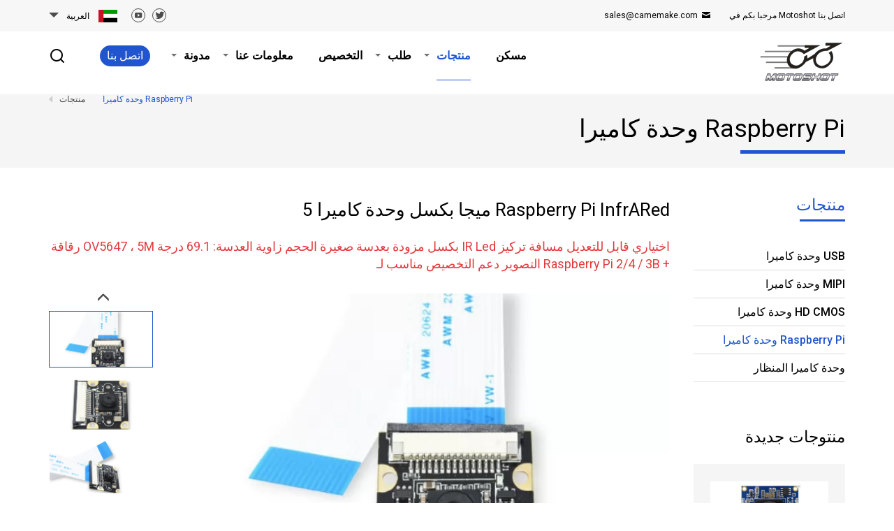

--- FILE ---
content_type: text/html
request_url: https://sa.camemake.com/5mp-raspberry-pi-infrared-camera-module/
body_size: 41979
content:
<!DOCTYPE html>
<html xmlns="http://www.w3.org/1999/xhtml" lang="sa">
<head>
  <!-- Global site tag (gtag.js) - Google Analytics -->
<script async src="https://www.googletagmanager.com/gtag/js?id=UA-162128884-1"></script>
<script>
  window.dataLayer = window.dataLayer || [];
  function gtag(){dataLayer.push(arguments);}
  gtag('js', new Date());

  gtag('config', 'UA-162128884-1');
</script>
<link rel="shortcut icon" href="https://sa.camemake.com/upload/motoshot2__1574913614.png"/>
<meta http-equiv="Content-Type" content="text/html; charset=utf-8" />
<meta name="viewport" content="width=device-width, initial-scale=1.0"/>
<meta http-equiv="X-UA-Compatible" content="IE=edge,chrome=1" />
<meta http-equiv="X-UA-Compatible" content="IE=10" />
<link rel="preconnect" href="https://googleads.g.doubleclick.net"/>
<link rel="preconnect" href="https://www.google-analytics.com"/>
<link rel="preconnect" href="https://www.googleadservices.com"/>
<link rel="canonical" href="https://sa.camemake.com/5mp-raspberry-pi-infrared-camera-module/" />
<meta name="theme-color" content="#2155CF">
<title>وحدة كاميرا رازبيري باي 5 ميجا بيكسل بالأشعة تحت الحمراء - موتوسوت</title>
<meta name="Keywords" content="5 ميجابكسل وحدة كاميرا Raspberry Pi بالأشعة تحت الحمراء" />
<meta name="Description" content="بيع 5MP Raspberry Pi وحدة الكاميرا بالأشعة تحت الحمراء على الإنترنت. سعر منخفض ونوعية جيدة. مرحبا بكم في التشاور." />
<meta property="og:url"           content="https://sa.camemake.com/5mp-raspberry-pi-infrared-camera-module/" />
<meta property="og:type"          content="website" />
<meta property="og:title"         content="كاميرا Raspberry Pi المخصصة 5MP RASPBERRY PI CAMERA تدعم Raspberry Pi 3B / 4B / B +" />
<meta property="og:description"   content="رقاقة OV5647 ، 5M بكسل مزودة بعدسة صغيرة الحجم زاوية العدسة: 69.1 درجة IR Led اختياري قابل للتعديل مسافة تركيز التصوير دعم التخصيص مناسب لـ Raspberry Pi 2/4 / 3B +" />
<meta property="og:image"         content="https://sa.camemake.com/uploads/202107/20apic_1626424962_WNo_594d343.jpg" /><style type="text/css">
.swiper-container {
margin: 0 auto;
position: relative;
overflow: hidden;
list-style: none;
padding: 0;
z-index: 1
}

.swiper-container-no-flexbox .swiper-slide {
float: left
}

.swiper-container-vertical>.swiper-wrapper {
-webkit-box-orient: vertical;
-webkit-box-direction: normal;
-webkit-flex-direction: column;
-ms-flex-direction: column;
flex-direction: column
}

.swiper-wrapper {
position: relative;
width: 100%;
height: 100%;
z-index: 1;
display: -webkit-box;
display: -webkit-flex;
display: -ms-flexbox;
display: flex;
-webkit-transition-property: -webkit-transform;
transition-property: -webkit-transform;
-o-transition-property: transform;
transition-property: transform;
transition-property: transform,-webkit-transform;
-webkit-box-sizing: content-box;
box-sizing: content-box
}

.swiper-container-android .swiper-slide,.swiper-wrapper {
-webkit-transform: translate3d(0,0,0);
transform: translate3d(0,0,0)
}

.swiper-container-multirow>.swiper-wrapper {
-webkit-flex-wrap: wrap;
-ms-flex-wrap: wrap;
flex-wrap: wrap
}

.swiper-container-free-mode>.swiper-wrapper {
-webkit-transition-timing-function: ease-out;
-o-transition-timing-function: ease-out;
transition-timing-function: ease-out;
margin: 0 auto
}

.swiper-slide {
-webkit-flex-shrink: 0;
-ms-flex-negative: 0;
flex-shrink: 0;
width: 100%;
height: 100%;
position: relative;
-webkit-transition-property: -webkit-transform;
transition-property: -webkit-transform;
-o-transition-property: transform;
transition-property: transform;
transition-property: transform,-webkit-transform
}

.swiper-invisible-blank-slide {
visibility: hidden
}

.swiper-container-autoheight,.swiper-container-autoheight .swiper-slide {
height: auto
}

.swiper-container-autoheight .swiper-wrapper {
-webkit-box-align: start;
-webkit-align-items: flex-start;
-ms-flex-align: start;
align-items: flex-start;
-webkit-transition-property: height,-webkit-transform;
transition-property: height,-webkit-transform;
-o-transition-property: transform,height;
transition-property: transform,height;
transition-property: transform,height,-webkit-transform
}

.swiper-container-3d {
-webkit-perspective: 1200px;
perspective: 1200px
}

.swiper-container-3d .swiper-cube-shadow,.swiper-container-3d .swiper-slide,.swiper-container-3d .swiper-slide-shadow-bottom,.swiper-container-3d .swiper-slide-shadow-left,.swiper-container-3d .swiper-slide-shadow-right,.swiper-container-3d .swiper-slide-shadow-top,.swiper-container-3d .swiper-wrapper {
-webkit-transform-style: preserve-3d;
transform-style: preserve-3d
}

.swiper-container-3d .swiper-slide-shadow-bottom,.swiper-container-3d .swiper-slide-shadow-left,.swiper-container-3d .swiper-slide-shadow-right,.swiper-container-3d .swiper-slide-shadow-top {
position: absolute;
left: 0;
top: 0;
width: 100%;
height: 100%;
pointer-events: none;
z-index: 10
}

.swiper-container-3d .swiper-slide-shadow-left {
background-image: -webkit-gradient(linear,right top,left top,from(rgba(0,0,0,.5)),to(rgba(0,0,0,0)));
background-image: -webkit-linear-gradient(right,rgba(0,0,0,.5),rgba(0,0,0,0));
background-image: -o-linear-gradient(right,rgba(0,0,0,.5),rgba(0,0,0,0));
background-image: linear-gradient(to left,rgba(0,0,0,.5),rgba(0,0,0,0))
}

.swiper-container-3d .swiper-slide-shadow-right {
background-image: -webkit-gradient(linear,left top,right top,from(rgba(0,0,0,.5)),to(rgba(0,0,0,0)));
background-image: -webkit-linear-gradient(left,rgba(0,0,0,.5),rgba(0,0,0,0));
background-image: -o-linear-gradient(left,rgba(0,0,0,.5),rgba(0,0,0,0));
background-image: linear-gradient(to right,rgba(0,0,0,.5),rgba(0,0,0,0))
}

.swiper-container-3d .swiper-slide-shadow-top {
background-image: -webkit-gradient(linear,left bottom,left top,from(rgba(0,0,0,.5)),to(rgba(0,0,0,0)));
background-image: -webkit-linear-gradient(bottom,rgba(0,0,0,.5),rgba(0,0,0,0));
background-image: -o-linear-gradient(bottom,rgba(0,0,0,.5),rgba(0,0,0,0));
background-image: linear-gradient(to top,rgba(0,0,0,.5),rgba(0,0,0,0))
}

.swiper-container-3d .swiper-slide-shadow-bottom {
background-image: -webkit-gradient(linear,left top,left bottom,from(rgba(0,0,0,.5)),to(rgba(0,0,0,0)));
background-image: -webkit-linear-gradient(top,rgba(0,0,0,.5),rgba(0,0,0,0));
background-image: -o-linear-gradient(top,rgba(0,0,0,.5),rgba(0,0,0,0));
background-image: linear-gradient(to bottom,rgba(0,0,0,.5),rgba(0,0,0,0))
}

.swiper-container-wp8-horizontal,.swiper-container-wp8-horizontal>.swiper-wrapper {
-ms-touch-action: pan-y;
touch-action: pan-y
}

.swiper-container-wp8-vertical,.swiper-container-wp8-vertical>.swiper-wrapper {
-ms-touch-action: pan-x;
touch-action: pan-x
}

.swiper-button-next,.swiper-button-prev {
position: absolute;
top: 50%;
width: 27px;
height: 44px;
margin-top: -22px;
z-index: 10;
cursor: pointer;
background-size: 27px 44px;
background-position: center;
background-repeat: no-repeat
}

.swiper-button-next.swiper-button-disabled,.swiper-button-prev.swiper-button-disabled {
opacity: .35;
cursor: auto;
pointer-events: none
}

.swiper-button-prev,.swiper-container-rtl .swiper-button-next {
background-image: url("data:image/svg+xml;charset=utf-8,%3Csvg%20xmlns%3D'http%3A%2F%2Fwww.w3.org%2F2000%2Fsvg'%20viewBox%3D'0%200%2027%2044'%3E%3Cpath%20d%3D'M0%2C22L22%2C0l2.1%2C2.1L4.2%2C22l19.9%2C19.9L22%2C44L0%2C22L0%2C22L0%2C22z'%20fill%3D'%23007aff'%2F%3E%3C%2Fsvg%3E");
left: 10px;
right: auto
}

.swiper-button-next,.swiper-container-rtl .swiper-button-prev {
background-image: url("data:image/svg+xml;charset=utf-8,%3Csvg%20xmlns%3D'http%3A%2F%2Fwww.w3.org%2F2000%2Fsvg'%20viewBox%3D'0%200%2027%2044'%3E%3Cpath%20d%3D'M27%2C22L27%2C22L5%2C44l-2.1-2.1L22.8%2C22L2.9%2C2.1L5%2C0L27%2C22L27%2C22z'%20fill%3D'%23007aff'%2F%3E%3C%2Fsvg%3E");
right: 10px;
left: auto
}

.swiper-button-prev.swiper-button-white,.swiper-container-rtl .swiper-button-next.swiper-button-white {
background-image: url("data:image/svg+xml;charset=utf-8,%3Csvg%20xmlns%3D'http%3A%2F%2Fwww.w3.org%2F2000%2Fsvg'%20viewBox%3D'0%200%2027%2044'%3E%3Cpath%20d%3D'M0%2C22L22%2C0l2.1%2C2.1L4.2%2C22l19.9%2C19.9L22%2C44L0%2C22L0%2C22L0%2C22z'%20fill%3D'%23ffffff'%2F%3E%3C%2Fsvg%3E")
}

.swiper-button-next.swiper-button-white,.swiper-container-rtl .swiper-button-prev.swiper-button-white {
background-image: url("data:image/svg+xml;charset=utf-8,%3Csvg%20xmlns%3D'http%3A%2F%2Fwww.w3.org%2F2000%2Fsvg'%20viewBox%3D'0%200%2027%2044'%3E%3Cpath%20d%3D'M27%2C22L27%2C22L5%2C44l-2.1-2.1L22.8%2C22L2.9%2C2.1L5%2C0L27%2C22L27%2C22z'%20fill%3D'%23ffffff'%2F%3E%3C%2Fsvg%3E")
}

.swiper-button-prev.swiper-button-black,.swiper-container-rtl .swiper-button-next.swiper-button-black {
background-image: url("data:image/svg+xml;charset=utf-8,%3Csvg%20xmlns%3D'http%3A%2F%2Fwww.w3.org%2F2000%2Fsvg'%20viewBox%3D'0%200%2027%2044'%3E%3Cpath%20d%3D'M0%2C22L22%2C0l2.1%2C2.1L4.2%2C22l19.9%2C19.9L22%2C44L0%2C22L0%2C22L0%2C22z'%20fill%3D'%23000000'%2F%3E%3C%2Fsvg%3E")
}

.swiper-button-next.swiper-button-black,.swiper-container-rtl .swiper-button-prev.swiper-button-black {
background-image: url("data:image/svg+xml;charset=utf-8,%3Csvg%20xmlns%3D'http%3A%2F%2Fwww.w3.org%2F2000%2Fsvg'%20viewBox%3D'0%200%2027%2044'%3E%3Cpath%20d%3D'M27%2C22L27%2C22L5%2C44l-2.1-2.1L22.8%2C22L2.9%2C2.1L5%2C0L27%2C22L27%2C22z'%20fill%3D'%23000000'%2F%3E%3C%2Fsvg%3E")
}

.swiper-button-lock {
display: none
}

.swiper-pagination {
position: absolute;
text-align: center;
-webkit-transition: .3s opacity;
-o-transition: .3s opacity;
transition: .3s opacity;
-webkit-transform: translate3d(0,0,0);
transform: translate3d(0,0,0);
z-index: 10
}

.swiper-pagination.swiper-pagination-hidden {
opacity: 0
}

.swiper-container-horizontal>.swiper-pagination-bullets,.swiper-pagination-custom,.swiper-pagination-fraction {
bottom: 10px;
left: 0;
width: 100%
}

.swiper-pagination-bullets-dynamic {
overflow: hidden;
font-size: 0
}

.swiper-pagination-bullets-dynamic .swiper-pagination-bullet {
-webkit-transform: scale(.33);
-ms-transform: scale(.33);
transform: scale(.33);
position: relative
}

.swiper-pagination-bullets-dynamic .swiper-pagination-bullet-active {
-webkit-transform: scale(1);
-ms-transform: scale(1);
transform: scale(1)
}

.swiper-pagination-bullets-dynamic .swiper-pagination-bullet-active-main {
-webkit-transform: scale(1);
-ms-transform: scale(1);
transform: scale(1)
}

.swiper-pagination-bullets-dynamic .swiper-pagination-bullet-active-prev {
-webkit-transform: scale(.66);
-ms-transform: scale(.66);
transform: scale(.66)
}

.swiper-pagination-bullets-dynamic .swiper-pagination-bullet-active-prev-prev {
-webkit-transform: scale(.33);
-ms-transform: scale(.33);
transform: scale(.33)
}

.swiper-pagination-bullets-dynamic .swiper-pagination-bullet-active-next {
-webkit-transform: scale(.66);
-ms-transform: scale(.66);
transform: scale(.66)
}

.swiper-pagination-bullets-dynamic .swiper-pagination-bullet-active-next-next {
-webkit-transform: scale(.33);
-ms-transform: scale(.33);
transform: scale(.33)
}

.swiper-pagination-bullet {
width: 8px;
height: 8px;
display: inline-block;
border-radius: 100%;
background: #000;
opacity: .2
}

button.swiper-pagination-bullet {
border: none;
margin: 0;
padding: 0;
-webkit-box-shadow: none;
box-shadow: none;
-webkit-appearance: none;
-moz-appearance: none;
appearance: none
}

.swiper-pagination-clickable .swiper-pagination-bullet {
cursor: pointer
}

.swiper-pagination-bullet-active {
opacity: 1;
background: #007aff
}

.swiper-container-vertical>.swiper-pagination-bullets {
right: 10px;
top: 50%;
-webkit-transform: translate3d(0,-50%,0);
transform: translate3d(0,-50%,0)
}

.swiper-container-vertical>.swiper-pagination-bullets .swiper-pagination-bullet {
margin: 6px 0;
display: block
}

.swiper-container-vertical>.swiper-pagination-bullets.swiper-pagination-bullets-dynamic {
top: 50%;
-webkit-transform: translateY(-50%);
-ms-transform: translateY(-50%);
transform: translateY(-50%);
width: 8px
}

.swiper-container-vertical>.swiper-pagination-bullets.swiper-pagination-bullets-dynamic .swiper-pagination-bullet {
display: inline-block;
-webkit-transition: .2s top,.2s -webkit-transform;
transition: .2s top,.2s -webkit-transform;
-o-transition: .2s transform,.2s top;
transition: .2s transform,.2s top;
transition: .2s transform,.2s top,.2s -webkit-transform
}

.swiper-container-horizontal>.swiper-pagination-bullets .swiper-pagination-bullet {
margin: 0 4px
}

.swiper-container-horizontal>.swiper-pagination-bullets.swiper-pagination-bullets-dynamic {
left: 50%;
-webkit-transform: translateX(-50%);
-ms-transform: translateX(-50%);
transform: translateX(-50%);
white-space: nowrap
}

.swiper-container-horizontal>.swiper-pagination-bullets.swiper-pagination-bullets-dynamic .swiper-pagination-bullet {
-webkit-transition: .2s left,.2s -webkit-transform;
transition: .2s left,.2s -webkit-transform;
-o-transition: .2s transform,.2s left;
transition: .2s transform,.2s left;
transition: .2s transform,.2s left,.2s -webkit-transform
}

.swiper-container-horizontal.swiper-container-rtl>.swiper-pagination-bullets-dynamic .swiper-pagination-bullet {
-webkit-transition: .2s right,.2s -webkit-transform;
transition: .2s right,.2s -webkit-transform;
-o-transition: .2s transform,.2s right;
transition: .2s transform,.2s right;
transition: .2s transform,.2s right,.2s -webkit-transform
}

.swiper-pagination-progressbar {
background: rgba(0,0,0,.25);
position: absolute
}

.swiper-pagination-progressbar .swiper-pagination-progressbar-fill {
background: #007aff;
position: absolute;
left: 0;
top: 0;
width: 100%;
height: 100%;
-webkit-transform: scale(0);
-ms-transform: scale(0);
transform: scale(0);
-webkit-transform-origin: left top;
-ms-transform-origin: left top;
transform-origin: left top
}

.swiper-container-rtl .swiper-pagination-progressbar .swiper-pagination-progressbar-fill {
-webkit-transform-origin: right top;
-ms-transform-origin: right top;
transform-origin: right top
}

.swiper-container-horizontal>.swiper-pagination-progressbar,.swiper-container-vertical>.swiper-pagination-progressbar.swiper-pagination-progressbar-opposite {
width: 100%;
height: 4px;
left: 0;
top: 0
}

.swiper-container-horizontal>.swiper-pagination-progressbar.swiper-pagination-progressbar-opposite,.swiper-container-vertical>.swiper-pagination-progressbar {
width: 4px;
height: 100%;
left: 0;
top: 0
}

.swiper-pagination-white .swiper-pagination-bullet-active {
background: #fff
}

.swiper-pagination-progressbar.swiper-pagination-white {
background: rgba(255,255,255,.25)
}

.swiper-pagination-progressbar.swiper-pagination-white .swiper-pagination-progressbar-fill {
background: #fff
}

.swiper-pagination-black .swiper-pagination-bullet-active {
background: #000
}

.swiper-pagination-progressbar.swiper-pagination-black {
background: rgba(0,0,0,.25)
}

.swiper-pagination-progressbar.swiper-pagination-black .swiper-pagination-progressbar-fill {
background: #000
}

.swiper-pagination-lock {
display: none
}

.swiper-scrollbar {
border-radius: 10px;
position: relative;
-ms-touch-action: none;
background: rgba(0,0,0,.1)
}

.swiper-container-horizontal>.swiper-scrollbar {
position: absolute;
left: 1%;
bottom: 3px;
z-index: 50;
height: 5px;
width: 98%
}

.swiper-container-vertical>.swiper-scrollbar {
position: absolute;
right: 3px;
top: 1%;
z-index: 50;
width: 5px;
height: 98%
}

.swiper-scrollbar-drag {
height: 100%;
width: 100%;
position: relative;
background: rgba(0,0,0,.3);
border-radius: 10px;
left: 0;
top: 0
}

.swiper-scrollbar-cursor-drag {
cursor: move
}

.swiper-scrollbar-lock {
display: none
}

.swiper-zoom-container {
width: 100%;
height: 100%;
display: -webkit-box;
display: -webkit-flex;
display: -ms-flexbox;
display: flex;
-webkit-box-pack: center;
-webkit-justify-content: center;
-ms-flex-pack: center;
justify-content: center;
-webkit-box-align: center;
-webkit-align-items: center;
-ms-flex-align: center;
align-items: center;
text-align: center
}

.swiper-zoom-container>canvas,.swiper-zoom-container>img,.swiper-zoom-container>svg {
max-width: 100%;
max-height: 100%;
-o-object-fit: contain;
object-fit: contain
}

.swiper-slide-zoomed {
cursor: move
}

.swiper-lazy-preloader {
width: 42px;
height: 42px;
position: absolute;
left: 50%;
top: 50%;
margin-left: -21px;
margin-top: -21px;
z-index: 10;
-webkit-transform-origin: 50%;
-ms-transform-origin: 50%;
transform-origin: 50%;
-webkit-animation: swiper-preloader-spin 1s steps(12,end) infinite;
animation: swiper-preloader-spin 1s steps(12,end) infinite
}

.swiper-lazy-preloader:after {
display: block;
content: '';
width: 100%;
height: 100%;
background-image: url("data:image/svg+xml;charset=utf-8,%3Csvg%20viewBox%3D'0%200%20120%20120'%20xmlns%3D'http%3A%2F%2Fwww.w3.org%2F2000%2Fsvg'%20xmlns%3Axlink%3D'http%3A%2F%2Fwww.w3.org%2F1999%2Fxlink'%3E%3Cdefs%3E%3Cline%20id%3D'l'%20x1%3D'60'%20x2%3D'60'%20y1%3D'7'%20y2%3D'27'%20stroke%3D'%236c6c6c'%20stroke-width%3D'11'%20stroke-linecap%3D'round'%2F%3E%3C%2Fdefs%3E%3Cg%3E%3Cuse%20xlink%3Ahref%3D'%23l'%20opacity%3D'.27'%2F%3E%3Cuse%20xlink%3Ahref%3D'%23l'%20opacity%3D'.27'%20transform%3D'rotate(30%2060%2C60)'%2F%3E%3Cuse%20xlink%3Ahref%3D'%23l'%20opacity%3D'.27'%20transform%3D'rotate(60%2060%2C60)'%2F%3E%3Cuse%20xlink%3Ahref%3D'%23l'%20opacity%3D'.27'%20transform%3D'rotate(90%2060%2C60)'%2F%3E%3Cuse%20xlink%3Ahref%3D'%23l'%20opacity%3D'.27'%20transform%3D'rotate(120%2060%2C60)'%2F%3E%3Cuse%20xlink%3Ahref%3D'%23l'%20opacity%3D'.27'%20transform%3D'rotate(150%2060%2C60)'%2F%3E%3Cuse%20xlink%3Ahref%3D'%23l'%20opacity%3D'.37'%20transform%3D'rotate(180%2060%2C60)'%2F%3E%3Cuse%20xlink%3Ahref%3D'%23l'%20opacity%3D'.46'%20transform%3D'rotate(210%2060%2C60)'%2F%3E%3Cuse%20xlink%3Ahref%3D'%23l'%20opacity%3D'.56'%20transform%3D'rotate(240%2060%2C60)'%2F%3E%3Cuse%20xlink%3Ahref%3D'%23l'%20opacity%3D'.66'%20transform%3D'rotate(270%2060%2C60)'%2F%3E%3Cuse%20xlink%3Ahref%3D'%23l'%20opacity%3D'.75'%20transform%3D'rotate(300%2060%2C60)'%2F%3E%3Cuse%20xlink%3Ahref%3D'%23l'%20opacity%3D'.85'%20transform%3D'rotate(330%2060%2C60)'%2F%3E%3C%2Fg%3E%3C%2Fsvg%3E");
background-position: 50%;
background-size: 100%;
background-repeat: no-repeat
}

.swiper-lazy-preloader-white:after {
background-image: url("data:image/svg+xml;charset=utf-8,%3Csvg%20viewBox%3D'0%200%20120%20120'%20xmlns%3D'http%3A%2F%2Fwww.w3.org%2F2000%2Fsvg'%20xmlns%3Axlink%3D'http%3A%2F%2Fwww.w3.org%2F1999%2Fxlink'%3E%3Cdefs%3E%3Cline%20id%3D'l'%20x1%3D'60'%20x2%3D'60'%20y1%3D'7'%20y2%3D'27'%20stroke%3D'%23fff'%20stroke-width%3D'11'%20stroke-linecap%3D'round'%2F%3E%3C%2Fdefs%3E%3Cg%3E%3Cuse%20xlink%3Ahref%3D'%23l'%20opacity%3D'.27'%2F%3E%3Cuse%20xlink%3Ahref%3D'%23l'%20opacity%3D'.27'%20transform%3D'rotate(30%2060%2C60)'%2F%3E%3Cuse%20xlink%3Ahref%3D'%23l'%20opacity%3D'.27'%20transform%3D'rotate(60%2060%2C60)'%2F%3E%3Cuse%20xlink%3Ahref%3D'%23l'%20opacity%3D'.27'%20transform%3D'rotate(90%2060%2C60)'%2F%3E%3Cuse%20xlink%3Ahref%3D'%23l'%20opacity%3D'.27'%20transform%3D'rotate(120%2060%2C60)'%2F%3E%3Cuse%20xlink%3Ahref%3D'%23l'%20opacity%3D'.27'%20transform%3D'rotate(150%2060%2C60)'%2F%3E%3Cuse%20xlink%3Ahref%3D'%23l'%20opacity%3D'.37'%20transform%3D'rotate(180%2060%2C60)'%2F%3E%3Cuse%20xlink%3Ahref%3D'%23l'%20opacity%3D'.46'%20transform%3D'rotate(210%2060%2C60)'%2F%3E%3Cuse%20xlink%3Ahref%3D'%23l'%20opacity%3D'.56'%20transform%3D'rotate(240%2060%2C60)'%2F%3E%3Cuse%20xlink%3Ahref%3D'%23l'%20opacity%3D'.66'%20transform%3D'rotate(270%2060%2C60)'%2F%3E%3Cuse%20xlink%3Ahref%3D'%23l'%20opacity%3D'.75'%20transform%3D'rotate(300%2060%2C60)'%2F%3E%3Cuse%20xlink%3Ahref%3D'%23l'%20opacity%3D'.85'%20transform%3D'rotate(330%2060%2C60)'%2F%3E%3C%2Fg%3E%3C%2Fsvg%3E")
}

@-webkit-keyframes swiper-preloader-spin {
100% {
-webkit-transform: rotate(360deg);
transform: rotate(360deg)
}
}

@keyframes swiper-preloader-spin {
100% {
-webkit-transform: rotate(360deg);
transform: rotate(360deg)
}
}

.swiper-container .swiper-notification {
position: absolute;
left: 0;
top: 0;
pointer-events: none;
opacity: 0;
z-index: -1000
}

.swiper-container-fade.swiper-container-free-mode .swiper-slide {
-webkit-transition-timing-function: ease-out;
-o-transition-timing-function: ease-out;
transition-timing-function: ease-out
}

.swiper-container-fade .swiper-slide {
pointer-events: none;
-webkit-transition-property: opacity;
-o-transition-property: opacity;
transition-property: opacity
}

.swiper-container-fade .swiper-slide .swiper-slide {
pointer-events: none
}

.swiper-container-fade .swiper-slide-active,.swiper-container-fade .swiper-slide-active .swiper-slide-active {
pointer-events: auto
}

.swiper-container-cube {
overflow: visible
}

.swiper-container-cube .swiper-slide {
pointer-events: none;
-webkit-backface-visibility: hidden;
backface-visibility: hidden;
z-index: 1;
visibility: hidden;
-webkit-transform-origin: 0 0;
-ms-transform-origin: 0 0;
transform-origin: 0 0;
width: 100%;
height: 100%
}

.swiper-container-cube .swiper-slide .swiper-slide {
pointer-events: none
}

.swiper-container-cube.swiper-container-rtl .swiper-slide {
-webkit-transform-origin: 100% 0;
-ms-transform-origin: 100% 0;
transform-origin: 100% 0
}

.swiper-container-cube .swiper-slide-active,.swiper-container-cube .swiper-slide-active .swiper-slide-active {
pointer-events: auto
}

.swiper-container-cube .swiper-slide-active,.swiper-container-cube .swiper-slide-next,.swiper-container-cube .swiper-slide-next+.swiper-slide,.swiper-container-cube .swiper-slide-prev {
pointer-events: auto;
visibility: visible
}

.swiper-container-cube .swiper-slide-shadow-bottom,.swiper-container-cube .swiper-slide-shadow-left,.swiper-container-cube .swiper-slide-shadow-right,.swiper-container-cube .swiper-slide-shadow-top {
z-index: 0;
-webkit-backface-visibility: hidden;
backface-visibility: hidden
}

.swiper-container-cube .swiper-cube-shadow {
position: absolute;
left: 0;
bottom: 0;
width: 100%;
height: 100%;
background: #000;
opacity: .6;
-webkit-filter: blur(50px);
filter: blur(50px);
z-index: 0
}

.swiper-container-flip {
overflow: visible
}

.swiper-container-flip .swiper-slide {
pointer-events: none;
-webkit-backface-visibility: hidden;
backface-visibility: hidden;
z-index: 1
}

.swiper-container-flip .swiper-slide .swiper-slide {
pointer-events: none
}

.swiper-container-flip .swiper-slide-active,.swiper-container-flip .swiper-slide-active .swiper-slide-active {
pointer-events: auto
}

.swiper-container-flip .swiper-slide-shadow-bottom,.swiper-container-flip .swiper-slide-shadow-left,.swiper-container-flip .swiper-slide-shadow-right,.swiper-container-flip .swiper-slide-shadow-top {
z-index: 0;
-webkit-backface-visibility: hidden;
backface-visibility: hidden
}

.swiper-container-coverflow .swiper-wrapper {
-ms-perspective: 1200px
}@font-face {
    font-family: 'icomoon';
font-display: swap;
    font-style: normal;
    font-weight: 400;
font-family: "icomoon"; 
src: url("/new/font/icomoon.eot?#iefix") format("embedded-opentype"), url("/new/font/icomoon.woff") format("woff"), url("/new/font/icomoon.ttf") format("truetype"), url("/new/icomoon.svg#$font") format("svg");
}
@font-face {
    font-family: 'icomoon2';
font-display: swap;
    font-style: normal;
    font-weight: 400; 
src: url("/new/font/icomoon2.eot?#iefix") format("embedded-opentype"), url("/new/font/icomoon2.woff") format("woff"), url("/new/font/icomoon2.ttf") format("truetype"), url("/new/icomoon2.svg#$font") format("svg");
}
@font-face {
    font-family: 'icomoon3';
font-display: swap;
    font-style: normal;
    font-weight: 400; 
src: url("/new/font/icomoon3.eot?#iefix") format("embedded-opentype"), url("/new/font/icomoon3.woff") format("woff"), url("/new/font/icomoon3.ttf") format("truetype"), url("/new/icomoon3.svg#$font") format("svg");
}
@font-face {
    font-family: 'icomoon_seh';
font-display: swap;
    font-style: normal;
    font-weight: 400;
src: url("/new/font/icomoon_seh.eot?#iefix") format("embedded-opentype"), url("/new/font/icomoon_seh.woff") format("woff"), url("/new/font/icomoon_seh.ttf") format("truetype"), url("/new/icomoon_seh.svg#$font") format("svg");
}
@font-face {
    font-family: 'icomoon_35';
font-display: swap;
    font-style: normal;
    font-weight: 400;
src: url("/new/font/icomoon35.eot?#iefix") format("embedded-opentype"), 
url("/new/font/icomoon35.woff") format("woff"), 
url("/new/font/icomoon35.ttf") format("truetype"), 
url("/new/icomoon35.svg#$font") format("svg");
}
@font-face {
    font-family: 'icomoon4';
font-display: swap;
    font-style: normal;
    font-weight: 400;
src: url("/new/font/icomoon4.eot?#iefix") format("embedded-opentype"), 
url("/new/font/icomoon4.woff") format("woff"), 
url("/new/font/icomoon4.ttf") format("truetype"), 
url("/new/font/icomoon4.svg#$font") format("svg");
}
.pic-c-s{
    display:none!important;
}
html{
    font-size:10px;
}
body{
            font-family: 'Roboto', Tahoma;
    margin:0;
background:#fff;
}
a{
    text-decoration: none;
    transition: all 0.6s ease 0s;
}
* {
    box-sizing: border-box;
}
picture{
background:#F7F7F7;
float:left;
width:100%;
}
.lazy-f-rd{
    float:none;
width:auto;
}
.p-ritxt{
    float:none;
width:auto;
}
.lazy-f img{
    transition: all 0.6s ease 0s;
}
.b-d-content strong,.b-d-content b,[csstype="bk"],[csstype="underline"],[csstype="unline-short"]{
font-family: 'Roboto', serif, sans-serif;
}
.scrollLoading{
    transition: all 0.6s ease 0s;
opacity: 0;
}
.r-d-content a,.pro-desc-main a, .b-d-content a, .r-topdesc a, .r-bottomdesc a{
        color:#2155CF;
}
.r-d-content a:hover {
    text-decoration: underline;
}
.b-d-content a:hover{
    text-decoration: underline;
}
.pro-desc-main a:not([jsi]):hover {
    text-decoration: underline;
}
.fancybox{
    cursor:pointer;
}
div, input,button{
    outline:none;
}
input[type=submit]{
    border:none;
}
button{
    border:none;
    background:none;
    padding: 0px;
    margin:0px;
}
h1,h2,h3{
    display:inline;
}
.nim{
    
}
.ban1{
    opacity:0;
}
.header-f{
    position:fixed;
    width:100%;
    top:0px;
    left:0px;
    z-index:99;
transition: all 0.6s ease 0s;
}
.header-top-f{
    float:left;
    width:100%;
    background:#F7F7F7;
    height:45px;
z-index:800;
position:relative;
}
.header-top-center{
    float:left;
    width:1140px;
    margin-left:calc(50% - 570px);
        font-family: 'Roboto',  sans-serif;
}
.h-t-left{
        float:right;
    font-size:1.2rem;
    line-height:45px;
}
.h-t-left a{
    color:#000;
}
.h-t-left a:hover{
    color:#2155CF;
}
.h-t-l-t1{
        float:right;
margin-left:45px;
    	
    position:relative;
}
.h-t-l-t2{
        float:right;
margin-left:20px;
          
    position:relative;
}
.h-t-l-t2:after{
    content: '\e901';
    position:absolute;
    width:12px;
    height:8px;
    right:-18px;
 
    top:0px;
    font-family: icomoon_35;
font-size: 12px;
    color: #000;
}
	  
.h-t-l-t3{
    float:right;
margin-right:25px;
         
position:relative;
}
    .h-t-l-t3:before{
        content:'';
        position:absolute;
        top:16px;
        right:-30px;
        width:1px;
        height:12px;
        background:#D4D4D4;
    }
.h-t-l-t3:after{
position:absolute;
    width:19px;
    height:19px;
content: '\e942';
            right:-17px;
    top:0px;
font-family: icomoon_35;
width:11px;
        height:10px;
	  
}
.h-t-right{
        float:left;
}
.fshare {
        float:right;
    width: 20px;
    height: 20px;
    margin-left: 10px;
border:1px solid #4c4c4c;
border-radius:50%;
}
.fshare:hover{
    border:1px solid #2155CF;
    background:#2155CF;
}
.top-share-f{
        float:right;
    margin-top:12px;
}
.fshare:before {
    width: 20px;
    display: inline-block;
    font-family: icomoon;
    text-align: center;
    line-height: 20px;
    color: #4c4c4c;
    font-size: 1.2rem;
transition: all 0.6s ease 0s;
margin-top:-1px;
margin-left:-1px;
}
.fshare:hover:before{
    color: #fff;
}
.ffacebook:before {
    content: '\e62c';
}
.ftwitter:before {
    content: '\e62b';
}
.flinkedin:before {
    content: '\e630';
}
.fyoutube:before {
    content: '\e634';
}
.fgoogle:before {
    content: '\e62d';
}
.finstagram:before {
    font-family: icomoon4;
    content: '\e900';
}
.cus-sellang-f{
        float:right;
    margin-top:8px;
}
.LangUrlArrf {
    float: left;
    position: relative;
}
.langurlarrBtin {
    display: block;
    color: #000;
    font-size: 1.2rem;
    float: left;
    padding: 8px;
    padding-left: 25px;
        padding-right: 50px;
    position: relative;
line-height:14px;
cursor:pointer;
}
    .langurlarrBtin:before {
        content: '';
        position: absolute;
            right: 10px;
            top: 6px;
        background-image: url(/new/templates/Web/en/images/cLang.png);
        background-repeat: no-repeat;
        width: 27px;
        height: 18px;
    background-position: 0 -23px;
    }
.langurlarrBtin:after {
    content: '';
    width: 0;
    height: 0;
    overflow: hidden;
    position: absolute;
    border: 7px solid transparent;
    border-top-color: #4c4c4c;
    left:0px;
    top: 10px;
}
.langurlarrself {
    position: absolute;
    left: 0px;
    top: 37px;
    background: #fff;
    border-top: none;
    padding-top: 5px;
    padding-bottom: 5px;
    z-index: 999;
width:115px;
box-shadow: 0 6px 12px rgba(0, 0, 0, 0.175);
display:none;

}
.langurlarrself:before{
    content:'';
    position: absolute;
    right:0px;
    bottom:0px;
    height:2px;
    width:0px;
    background:#2155CF;
    transition: all 0.6s ease 0s;
}
.langurlarrself:hover:before{
    width:100%;
}
.langurlarr-self-a {
    display: block;   
    padding: 5px;
    float:right;
    padding-right:10px;
    position: relative;
width:100%;	
}
.langurlarr-self-a:hover .langsonname{
color:#2155CF;
}
.llsa-lf {
        float:right;
transform: scale(-1,1);
    background-repeat: no-repeat;
    width: 27px;
    height: 18px;
background-position: 0 px;
background-image:url(/new/templates/Web/en/images/cLang.png);
}
.langsonname{
        float:right;
margin-right:9px;
color: #444444;
    font-size: 1.2rem;
}



.header-bottom-f{
    float:left;
    width:100%;
    background:#fff;
z-index:700;
position:relative;
}
.header-bottom-center{
    float:left;
    width:1140px;
    margin-left:calc(50% - 570px);
position:relative;
}
.logo-f{
        float:right;
    margin-top:10px;
width:px;
margin-bottom:10px;
}
.logo-img{
    float:left;
}
.h-b-right{
        float:left;
width:79%;
}
.nav-f{
        float:left;
margin-left:20px;
font-weight:600;
}
.nav-s-1{
        float:right;
position:relative;
}
.nav-s-1-a{
float:left;
padding-left:18px;
padding-right:18px;
line-height:70px;
    color:#000;
font-size:1.6rem;
position:relative;
}
.nav-s-1-a:after{
content:'';
position:absolute;
left:18px;
bottom:0px;
width:0px;
height:1px;
    background:#2155CF;
transition: all 0.6s ease 0s;
}

.nav-s-1:hover .nav-s-1-a:after{
width:calc(100% - 36px);
}
.nav-s-1:hover .nav-s-1-a{
        color:#2155CF;
}
.selectnav{
        color:#2155CF;
}
.nav-f-2{
position: absolute;
    top: 70px;
    right:18px;
    min-width: 100%;
    z-index: 100;
background-color: rgba(255,255,255,0.7);
box-shadow: 0 6px 12px rgba(0, 0, 0, 0.175);
display:none;
padding-bottom:15px;
}
.nav-s-1:hover .nav-f-2{
display:block;
}
.nav-s-2{
float:left;
width:100%;
position:relative;
}
.nav-s-2:before{
content:'';
position:absolute;
    right:0px;
bottom:0px;
width:0px;
height:1px;
    background:#2155CF;
transition: all 0.6s ease 0s;
}
.nav-s-2:hover:before{
width:100%;
}
.nav-s-2-a{
        float:right;
padding:10px 20px 10px 30px;
color: #000;
    font-size: 1.6rem;
position:relative;
white-space: nowrap;
}
.nav-h2{
font-size:1.06rem;
}
.show_down_2:before{
content:'';
position:absolute;
top:15px;
    left:5px;
border-width:4px 4px 4px 0;
border-color:transparent #707071 transparent transparent;
    width: 0px;
    height: 0px;
    overflow: hidden;
border-style: solid;
transition: all 0.6s ease 0s;
}
.nav-s-2:hover .show_down_2:before{
        border-color: transparent transparent transparent #2155CF;
}
.nav-s-2:hover .nav-s-2-a{
        color: #2155CF;
}
.nav-f-3{
    position: absolute;
    top: 0px;
    right:100%;
border-right: 1px solid rgb(226, 226, 226);
box-shadow: -5px 4px 7px rgba(0,0,0,0.1);
    background-color: rgba(255,255,255,0.7);
    min-width: 100%;
    z-index: 100;
    display:none;	
}
.nav-s-2:hover .nav-f-3{
display:block;
}
.nav-s-3{
float:left;
width:100%;
}
.nav-s-3-a{
    float:left;
        text-align:right;
width:calc(100% - 0px);
padding:10px 20px 10px 20px;
color: #707071;
    font-size: 1.6rem;
}
.nav-s-3:hover .nav-s-3-a{
        color: #2155CF;
}
.show_down:before{
    content: '';
    width: 0;
    height: 0;
    overflow: hidden;
    position: absolute;
    border: 4px solid transparent;
border-top-color: #707071;
    left:0px;
    top: 32px;	
transition: all 0.6s ease 0s;
}
.nav-s-1:hover .show_down:before{
        border-top-color: #2155CF;
}
.selectnav:after{
content:'';
position:absolute;
width:calc(100% - 36px);
height:1px;
    background:#2155CF;
left:18px;
bottom:0px;
}
.conus-search-f{
        float:left;
width:155px;
}
.conus{
        float:right;
margin-right:10px;
padding-left:10px;
padding-right:10px;
height:30px;
line-height:30px;
    background: #2155CF;
border-radius:15px;
    color:#fff;
font-size:1.6rem;
margin-top:20px;
}
.conus:hover{
color:#000;
}
.search-but{
        float:left;
    width:25px;
    height:25px;
margin-right:10px;
    margin-top:22px;
    cursor:pointer;
}
.search-but:before{
    float:left;
    content: '\e900';
    width: 20px;
height:20px;
    font-family: icomoon_seh;
    color: #000000;
    font-size: 24px;
    transition: all 0.6s ease 0s;
}

.headersearchf{
float:right;
margin-right:3px;
margin-top:15px;
width:615px;
display:none;
margin-bottom:15px;
}
.search-close{
float:left;
width:40px;
height:40px;
text-align:center;
line-height:40px;
cursor:pointer;
margin-top:3px;
}
.search-close:before{
content: '\e60b';
    display: block;
    font-family: icomoon;
    font-size: 26px;
    color: #9b9b9b;
    float: left;
}
.search-close:hover:before{
        color:#2155CF;
}
.h-s-form{
float:left;
width:calc(100% - 60px);
position:relative;
margin-left:20px;
}
.search-in{
float:left;
width:100%;
border:1px solid #e5e7e9;
height:40px;
border-radius:2px;
padding-left:20px;
font-size: 16px;
color: #9b9b9b;
}
.search-btn{
position:absolute;
background-image: url(/new/templates/Web/en/images/style19_19.png);
    background-repeat: no-repeat;
background-position: 0 -19px;
background-color:transparent;
    width: 20px;
    height: 20px;
top:13px;
right:8px;
border:none;
cursor:pointer;
}
.foot{
float:left;
width:100%;
background:#F5F5F5;
}
.foot-main{
float:left;
width:100%;
}
.foot-center{
float:left;
width:1140px;
    margin-left:calc(50% - 570px);
margin-top:45px;
margin-bottom:80px;
}
.foot-box1{
        float:right;
width:40%;
        font-family: 'Roboto',  sans-serif;
color:#4c4c4c;
font-size:1.4rem;
}
.foot-box2{
        float:right;
width:29%;
}
.foot-box3{
    float:right;
width:31%;
}
.foot-box-mid{
    float:right;
width:80%;
}
.foot-logo-a{
    float:right;
}
.foot-addr{
float:left;
width:100%;
    text-align:right;
margin-top:25px;
}
.foot-webtel{
float:left;
width:100%;
margin-top:15px;
    text-align:right;
}
.foot-webtel a{
color:#4c4c4c;
transition: all 0s ease 0s;
}
.foot-webtel a:hover{
color:#2155CF;
}
.foot-share-f{
float:left;
width:calc(100% + 10px);
margin-left:-10px;
margin-top:15px;
}
.foot-b-title{
float:left;
width:100%;
color:#4C4C4C;
font-size:1.6rem;
margin-bottom:25px;
    text-align:right;
}
.f-b-box1{
        font-family: 'Roboto',  sans-serif;
    float:right;
text-align:right;
width:50%;
color:#707071;
font-size:1.4rem;
}
.foot-nav-a{
float:left;
width:100%;
margin-top:8px;
transition: all 0s ease 0s;
color:#4c4c4c;
}
.foot-nav-a:hover{
color:#2155CF;
}
.f-conus-text{
        font-family: 'Roboto',  sans-serif;
float:left;
width:100%;
color:#4c4c4c;
font-size:1.4rem;
line-height:25px;
    text-align:right;
}
.f-conus-btn-f{
float:left;
width:100%;
margin-top:20px;
}
.f-conus-btn{
        font-family: 'Roboto',  sans-serif;
    float:right;
width:100px;
height:30px;
border-radius:15px;
background:#2155CF;
color:#fff;
font-size:1.4rem;
line-height:30px;
text-align:center;
}
.f-conus-btn:hover{
background:#173b90 ;
}
.foot-bottom{
float:left;
width:100%;
border-top:2px solid #F0F0F0;
}
.foot-bottom-center{
float:left;
    width:1140px;
    margin-left:calc(50% - 570px);
margin-top:22px;
margin-bottom:22px;
}
.foot-b-left{
        float:right;
color:#4c4c4c;
font-size:1.3rem;
        font-family: 'Roboto',  sans-serif;
}
.foot-b-left a{
    color:#4c4c4c;
}
.ft-ts-line{
    position:relative;
}
.ft-ts-line:before{
    content:"";
width:1px;
height:10px;
background:#4c4c4c;
position:absolute;
left:-10px;
top:3px;
}
.tsandpy{
    color:#000!important;
}
.foot-b-right{
        float:left;
color:#4c4c4c;
font-size:1.3rem;
        font-family: 'Roboto',  sans-serif;
}
.foot-b-gs{
color:#4c4c4c;
}

#marker {
    position: absolute;
    top: 100px;
    width: 0px;
    height: 0px;
}
.main-f{
float:left;
width:100%;
margin-top:115px;
margin-bottom:40px;
}
.mobile-header{
position:absolute;
top:0px;
left:0px;
width:100%;
display:none;
z-index:1000;
}
.mobile-tool{
float:left;
width:100%;
height:75px;
        background:#fff;
}
.mobile-tool-center{
float:left;
width:94%;
margin-left:3%;
height:100%;
}
.mobile-logo-f{
    float:right;
white-space: nowrap;
}
.mobile-logo-f:before{
content: '';
    display: inline-block;
    height: 100%;
    vertical-align: middle;
}
.mob-logo-img{
display: inline-block;
    vertical-align: middle;
    margin-top:10px;
}
.mobile-menu{
cursor: pointer;
    float:left;
width:30px;
text-align:center;
}
.mobile-menu:before{
content: '\e637';
    display: block;
    font-family: icomoon;
    font-size: 30px;
    color: #2155CF;
    line-height: 75px;
    float: left;
}
.mobile-menu-close{
cursor: pointer;
    float: left;
width:30px;
text-align:center;
}
.mobile-menu-close:before{
content: '\e60b';
    display: block;
    font-family: icomoon;
    font-size: 30px;
    color: #2155CF;
    line-height: 75px;
    float: left;
}
.mobile-sellang-f{
        float:left;
margin-top:23px;
margin-right:15px;
}
.mobile-dowshow{
float:left;
width:100%;
margin-top:2px;
background:#fff;
display:none;
transition: all 0.6s ease 0s;
overflow:hidden;
}
.mob-nav1{
float:left;
width:100%;
}
.mob-nav-s1{
float:left;
width:100%;
position:relative;
}
.mob-col-name1{
float:left;
width:100%;
position:relative;
}
.mob-col-name1:before{
content:'';
position:absolute;
bottom:0px;
    right:0px;
width:0;
height:1px;
background:#2155CF;
transition: all 0.6s ease 0s;
}
.mob-col-name1:hover:before{
width:100%;
}
.mob-col-name1-line{
float:left;
width:100%;
position:relative;
}
.mob-col-name1-line:before{
content:'';
position:absolute;
bottom:0px;
left:0px;
width:100%;
height:1px;
background:#2155CF;
}
.mob-col-name2{
float:left;
width:100%;
}
.mob-col-name2-line{
float:left;
width:100%;
position:relative;
}
.mob-col-name2-line:before{
content:'';
position:absolute;
bottom:0px;
left:0px;
width:100%;
height:1px;
background:#2155CF;
}
.mob-col-name2:hover .mob-nav-a2{
color:#2155CF;
}
.mob-col-name2:hover .mob-nav-btn2:before{
border-top-color: #2155CF;
}
.mob-nav-a1{
        float:right;
    margin-right:3%;
color:#707071;
font-size:1.4rem;
padding-top:13px;
padding-bottom:10px;
}
.mob-nav-btn{
        float:right;
margin-right:10px;
width: 30px;
    height: 30px;
position:relative;
margin-top:7px;
cursor:pointer;
}
.mob-nav-btnup{
        float:right;
margin-right:10px;
width: 30px;
    height: 30px;
margin-top:7px;
cursor:pointer;
position:relative;
}
.mob-nav-btnup:before{
content:'';
position:absolute;
left: 11px;
    top: 12px;
width:0; 
    height:0; 
    border-left:5px solid transparent;
    border-right:5px solid transparent;
    border-bottom:5px solid #707071;
}
.mob-nav-btn-close{
display:none;
}
.mob-nav-btn:before{
content:'';
position:absolute;
    width: 0;
    height: 0;
    overflow: hidden;
    border: 5px solid transparent;
    border-top-color: #707071;
    left: 11px;
    top: 12px;
}
.mob-nav-btn2{
        float:right;
margin-right:10px;
width: 30px;
    height: 30px;
position:relative;
margin-top:3px;
cursor:pointer;
}
.mob-nav-bt2nup{
    float:right;
margin-right:10px;
width: 30px;
    height: 30px;
margin-top:2px;
cursor:pointer;
position:relative;
}
.mob-nav-bt2nup:before{
content:'';
position:absolute;
left: 11px;
    top: 12px;
width:0; 
    height:0; 
    border-left:5px solid transparent;
    border-right:5px solid transparent;
    border-bottom:5px solid #707071;
}
.mob-nav-btn2:before{
content:'';
position:absolute;
width: 0;
    height: 0;
    overflow: hidden;
    border: 5px solid transparent;
    border-top-color: #707071;
    left: 11px;
    top: 12px;
}
.mob-nav2{
float:left;
width:100%;
display:none;
}	 
.mob-nav-s2{
float:left;
width:100%;
}
.mob-nav-a2{
        float:right;
    margin-right:6%;
color:#707071;
font-size:1.4rem;
padding-top:10px;
padding-bottom:10px;
transition: all 0s ease 0s;
}
.mob-nav3{
float:left;
width:100%;
display:none;
}
.mob-nav-s3{
float:left;
width:100%;
}
.mob-nav-a3{
        float:right;
margin-right:9%;
text-align:right;
width:88%;
color:#707071;
font-size:1.4rem;
padding-top:10px;
padding-bottom:10px;
transition: all 0s ease 0s;
}
.mob-nav-a3:hover{
color:#2155CF;
}
.mob-search{
float:left;
width:100%;
margin-top:20px;
}
.mob-srh-form{
float:left;
width:94%;
margin-left:3%;
position:relative;
}
.mob-srh-in {
        font-family: 'Roboto',  sans-serif;
    float: left;
    width: calc(100% - 22px);
    border: 1px solid #EBEBEB;
    height: 35px;
    border-radius: 5px;
    padding-left: 20px;
    font-size: 1.4rem;
    color: #797979;
transition: all 0.6s ease 0s;
}
.mob-srh-in:hover{
border: 1px solid #2155CF;
}
.srh-btn {
    position: absolute;
    background: url(/new/templates/Web/en/images/searchbtn2.png) no-repeat center;
    width: 25px;
    height: 25px;
    top: 8px;
    right: 15px;
    border: none;
    cursor: pointer;
background-size:100% 100%;
}
.mob-share{
float:left;
width:100%;
margin-top:30px;
margin-bottom:30px;
}
.mob-share-center{
float:left;
width:230px;
margin-left:calc(50% - 115px);
}
.mshare {
    float: left;
    width: 30px;
    height: 30px;
    margin-left: 10px;
    border: 1px solid #919191;
    border-radius: 50%;
transition: all 0.6s ease 0s;
}
.mshare:first-child{
margin-left:0px;
}
.mshare:before {
    width: 30px;
    display: inline-block;
    font-family: icomoon;
    text-align: center;
    line-height: 30px;
    color: #919191;
    font-size: 1.4rem;
margin-top:-1px;
margin-left:-1px;
    transition: all 0.6s ease 0s;
}
.mshare:hover{
border: 1px solid #2155CF;
background:#2155CF;
}
.mshare:hover:before{
color:#fff;
}
.mfacebook:before {
    content: '\e62c';
}
.mtwitter:before {
    content: '\e62b';
}
.mlinkedin:before {
    content: '\e630';
}
.myoutube:before {
    content: '\e634';
}
.mgoogle:before {
    content: '\e62d';
}
.minstagram:before {
    font-family: icomoon4;
    content: '\e900';
}
@media screen and (max-width:1200px) { 
.header-top-center,.header-bottom-center,.foot-center,.foot-bottom-center{
width:94%;
margin-left:3%;
}
}
@media screen and (max-width:1150px) {
.header-bottom-center{
    height:auto;
}
}
@media screen and (max-width:1070px) {
.main-f {
        margin-top: 185px;
    }
}
@media screen and (max-width:840px) {
.LangUrlArrf {
        margin-left: 10px;
    }
.h-t-l-wel{
    display:none;
}
}
@media screen and (max-width:760px) {
.mob-logo-img{
    }
    .exp{
    display:none;
}
    .id-email-text{
    float:left;
width:100%;
line-height:25px;
    }
    .foot{
    margin-bottom:50px;
    }
.fix-main-f{
    display:none;
}
.main-f {
        margin-top: 75px;
    }
.mobile-header{
    display:block;
}
.header-top-f,.header-bottom-f{
    display:none;
}
  
.langurlarrBtin{
            color:#919191;
    }
.langurlarrBtin:after {
            border-top-color: #919191;
            top: 12px;	  
    }
}
@media screen and (max-width:700px) {
.foot-b-left,.foot-b-right{
float:left;
width:100%;
}
.foot-b-right{
margin-top:10px;
}
}
@media screen and (max-width:620px) {
.foot-box1,.foot-box2,.foot-box3{
width:100%;
}
.foot-box2,.foot-box3{
margin-top:30px;
}
.foot-b-title {
        margin-bottom: 15px;
    }
.foot-center{
margin-bottom:40px;
}
}
@media screen and (max-width:540px) {
.mobile-logo-f {
        width:100px;
    }
.mob-logo-img{
    width:100%;
}
.mobile-sellang-f {
        margin-right: 0px;
    }
}	.inbanner-f{
    float:left;
width:100%;
background:#F5F5F5;
}
.inbann-center{
            float:left;
    margin-left:calc(50% - 570px);
    margin-bottom:20px;
width:1140px;
}
.inbann-breadcrumbs{
        float:left;
margin-top:20px;
}
.item-count{
    float:left;
    color:#2155CF;
margin-left:10px;
font-size:1.2rem;
}
.inbann-breadcrumb-f{
    float:left;
width:100%;
}
.inbann-bre-text{
    float:left;
    color:#4c4c4c;
    font-size:1.2rem;
position:relative;
    padding-left:15px;
margin-right:10px;
transition: all 0s ease 0s;
}
.inbann-bre-text:before{
    content:'';
position:absolute;
width:0;
    height:0;
    border-style:solid;
    left:0px;
border-width:5px 5px 5px 0;
        border-color:transparent #CCCCCC transparent transparent;
    top:2px;
}
.inbann-bre-text:hover{
        color:#2155CF;
}
.inbann-bre-text:hover:before{
    border-color: transparent transparent transparent #2155CF;
}
.bre-now{
        color:#2155CF;
padding-right:0px;
}
.bre-now:before{
    border-width:0px 0 0px 0px;
}
.inbann-colname-f{
        float:left;
margin-top:15px;
position:relative;
width:100%;
padding-bottom:15px;
}
.inbann-colname{
        float:right;
text-align:right;
font-size:3.5rem;
    color:#000;
}
.inbann-colname h1{
    margin: 0px;
    padding: 0px;
    font-weight: normal;
}
.inbann-colname-f:before{
    content:'';
position:absolute;
    width:150px;
    height:5px;
    background:#2155CF;
        right:0px;
bottom:0px;
}
@media screen and (max-width:1200px) {
    .inbann-center{
        margin-left:3%;
width:94%;
}
}
@media screen and (max-width:760px) {
    .inbann-bre-text:before{
    top: 2px;
}
    .inbann-bre-text{
    font-size:1.2rem;
} 
    .inbann-colname-f:before{
    width: 100px;
        height: 2px;
}
    .inbann-colname{
      font-size:2.4rem;
}
}.inpage-center{
    float:left;
width:1140px;
margin-left:calc(50% - 570px);
margin-top:40px;
}
@media screen and (max-width:1200px) {
  .inpage-center{
      width:94%;
  margin-left:3%;
  }
}.left{
        float:right;
width:19%;
z-index:88;
margin-top:0px;
overflow:hidden;
}
.left-f{
    float:left;
background:#fff;
        width:100%;
}
.left-scroll{
    float:left;
width:100%;
}
.inpage-d-right{
     
        float:right;
margin-right:3%;
width:78%;
}
@media screen and (max-width: 760px){
    .left-f{
        overflow-y: hidden;
    width:100%;
    }
    .left{
    width:100%;
}
.inpage-d-right{
    width:100%;
    margin-right:0%;
}
}.sel-n-mob-btn{
    float: left;
    width: calc(100% - 2px);
    height: 35px;
    border: 1px solid #E0E0E0;
    border-radius: 5px;
    cursor: pointer;
display:none;
}
.sel-n-mob-btn-close{
    float: left;
    width: calc(100% - 2px);
    height: 35px;
    border: 1px solid #E0E0E0;
    border-radius: 5px;
    cursor: pointer;
}
.sel-n-mob-btn-close .sel-n-mob-btn-sline:before {
    content: '\e60b';
    font-family: icomoon;
    font-size: 20px;
    color: #707071;
    line-height: 35px;
}
.sel-n-mob-btn-left {
        float:right;
}
.sel-n-mob-btn-sline {
    width: 44px;
    float: left;
    text-align: center;
}
.sel-n-mob-btn .sel-n-mob-btn-sline:before {
    content: '\e637';
    font-family: icomoon;
    font-size: 20px;
    color: #707071;
    line-height: 35px;
}
.sel-n-mob-btn-right {
        float: left;
        margin-left: 20px;
}
.sel-n-mob-btn-menu {
    float: left;
    color: #707071;
    font-size: 1.3rem;
    line-height: 35px;
    position: relative;
}
.sel-n-mob-btn-menu:before {
    content: '';
    position: absolute;
    width: 0;
    height: 0;
    overflow: hidden;
    border: 5px solid transparent;
    border-top-color: #707071;
    right: -30px;
    top: 15px;
}
@media screen and (max-width: 760px){
    .sel-n-mob-btn {
        display: block;
    }
}.l-nowcolname{
    float:left;
width:100%;
color:#2155CF;
font-size:2.3rem;
position:relative;
padding-bottom:10px;
  text-align:right;
}
.l-nowcolname:before{
    content:'';
position:absolute;
bottom:0px;
    right:0px;
width:65px;
height:3px;
background:#2155CF;
}
.left-col-main{
    float:left;
width:100%;
margin-top:30px;
}
.left-single{
    float:left;
width:100%;
}
.left-pro-name1{
    float:left;
width:100%;
border-bottom:1px solid #DCDCDC;
}
.left-s-a{
        float:right;
text-align:right;
width:calc(100% - 25px);
padding:10px 0px 10px 0px;
font-size:1.6rem;
color:#000;
position:relative;
transition: all 0s ease 0s;
margin-left:5px;
font-weight:500;
}
.lpnav-btn{
        float:right;
width:20px;
height:20px;
    position:relative;
cursor:pointer;
font-family: "icomoon";
margin-top:8px;
}
.lpnav-btn:before{
    content: "\e628";
position:absolute;
transform: rotate(90deg);
width:20px;
height:20px;
text-align:center;
font-size:15px;
line-height:20px;
}
.lpnav-btn-contt{
        float:right;
width:20px;
height:20px;
    position:relative;
cursor:pointer;
font-family: "icomoon";
margin-top:8px;
}
.lpnav-btn-contt:before{
    content: "\e628";
    transform: rotate(-180deg);
position:absolute;
width:20px;
height:20px;
text-align:center;
font-size:15px;
line-height:20px;
}
.lpnav-btn:hover:before{
    color:#2155CF;
}
.left-s-a-son{
    background:#F5F5F5;
}
.left-s-f2{
    float:left;
width:100%;
}
.left-s-a2{
    float:left;
margin-left:3%;
width:calc(97% - 20px);
font-size:1.4rem;
color:#4C4C4C;
border-bottom:1px solid #DCDCDC;
transition: all 0s ease 0s;
    text-align:right;
padding:10px 20px 10px 0px;
}
.left-s-a:hover{
   color:#2155CF;
}
.left-s-a2:hover{
   color:#2155CF;
}
.PLSel{
    color:#2155CF;
}
.mob-itnav-btn {
        float:right;
margin-right: 15px;
    width: 20px;
    height: 20px;
    position: relative;
    margin-top: 10px;
    cursor: pointer;
    display: none;
}
.mob-itnav-btn:before {
    content: '';
    position: absolute;
    width: 0;
    height: 0;
    overflow: hidden;
    border: 5px solid transparent;
    border-top-color: #707071;
    left: 7.5px;
    top: 6px;
}
.mob-itnav-btn-up {
        float:right;
margin-right: 15px;
    width: 20px;
    height: 20px;
    position: relative;
    margin-top: 10px;
    cursor: pointer;
}
.mob-itnav-btn-up:before {
    content: '';
    position: absolute;
    left: 7.5px;
    top: 6px;
    width: 0;
    height: 0;
    border-left: 5px solid transparent;
    border-right: 5px solid transparent;
    border-bottom: 5px solid #707071;
}
@media screen and (max-width: 760px){
    .left-pro-name1{
    border-bottom:none;
}
    .lpnav-btn{
    display:none;
}
    .mob-itnav-btn{
    display:block;
}
.left-single {
        border-bottom: 1px solid #DCDCDC;
    }
.left-s-a-son {
        background: none;
    }
    .left-s-a {
        width: auto;
        padding: 15px 0px 10px 10px;
float:right;
    border-bottom:none;
    }
.left-s-f2{
    display:none;
}
.left-s-a2{
    border-bottom:none;
}
    .left-s-a:before {
        left: 0px;
        top: 0px;
        background: none;
        width: 0px;
        height: 0px;
    }
    .left-col-main{
    display:none;
margin-top: 20px;
}
    .l-nowcolname{
    display:none;
}
}.left-hot-pro{
    float:left;
width:100%;
    margin-top:65px;
}
.l-h-title{
    float:left;
width:100%;
font-size:2.3rem;
color:#000;
    text-align:right;
}
.l-h-main{
    float:left;
width:100%;
margin-top:25px;
    background:#F5F5F5;
}
.l-h-main-center{
    float:left;
width:78%;
margin-left:11%;
margin-top:-25px;
margin-bottom:30px;
}
.l-h-single{
    float:left;
width:100%;
margin-top:50px;
}
.l-h-s-a{
    float:left;
width:100%;
overflow:hidden;
position:relative;
}
.l-h-s-a:hover .l-h-s-img{
    transform:scale(1.2);
}
.l-h-s-a:hover .l-h-s-img-cover{
    opacity:1;
}
.l-h-s-a:hover .l-h-s-img-text{
    top:calc(50% - 5px);
}
.l-h-s-img-cover{
    position:absolute;
width:100%;
height:100%;
background:rgba(0,0,0,0.2);
transition: all 0.3s ease 0s;
opacity:0;
color:#fff;
padding-top:0;
z-index:1;
fong-size:1.2rem;
}
.l-h-s-img-text{
    position:absolute;
z-index:2;
top:-20px;
left:0px;
width:100%;
text-align:center;
color:#fff;
transition: all 0.3s ease 0s;
}
.l-h-s-img{
    float:left;
width:100%;
transition: all 0.3s ease 0s;
}
.l-h-s-name{
    float:left;
width:calc(100% - 18px);
    padding-right:18px;
text-align:right;
color:#000;
font-size:1.4rem;
position:relative;
margin-top:20px;
transition: all 0s ease 0s;
}
.l-h-s-name:hover{
    color:#2155CF;
}
.l-h-s-name:before{
    content:'';
position:absolute;
    right:0px;
top:6px;
background: url("/new/templates/Web/en/images/circle.png") no-repeat;
width:6px;
height:6px;
}
@media screen and (max-width: 760px){
    .l-h-single {
    width: 47%;
    margin-left:3%;
    }
    .l-h-main-center {
        width: 97%;
        margin-left: 0%;
    }
    .left-hot-pro{
    margin-top:30px;
}
    .l-h-title{
    font-size:1.8rem;
}
    .left-hot-pro{
    display:none;
}
}







#id-rich-text,#id-pro-desc-main1,#id-pro-desc-main2,.faq-s-answer,.v-det-desc-main{
            font-family: 'Roboto', sans-serif;
    color: #4a4a4a;
    font-size: 15px;
    line-height: 24px;
font-weight: 400;
}
.pro-desc picture,.rich-main picture,.r-d-content picture,.v-det-desc-main picture,.faq-s-answer,.b-d-content picture,.r-topdesc picture,.r-bottomdesc picture{
    background:#fff;
}.mob-fix-foot{
    position:fixed;
z-index:100;
width:100%;
height:50px;
background:#fff;
bottom:0px;	
display:none;
}
.mob-f-foot-conusbtn{
        float:right;
    width: 200px;
    height: 40px;
    border: 1px solid #2155CF;
    background: #2155CF;
    border-radius: 20px;
    line-height: 40px;
    text-align: center;
    color: #fff;
    font-size: 16px;
font-weight:bold;
        margin-right: calc(50% - 100px);
    margin-top:5px;
transition: all 0s ease 0s;
}
.mob-f-foot-conusbtn:hover{
    background: #fff;
color: #2155CF;
}
@media screen and (max-width:760px) {
    .mob-fix-foot{
    display:block;
}
}@font-face {
font-display: swap;
    font-style: normal;
    font-weight: 400;
font-family: "ico"; 
src: 
url("/new/font/icomoon_pl.eot?#iefix") format("embedded-opentype"), 
url("/new/font/icomoon_pl.woff") format("woff"), 
url("/new/font/icomoon_pl.ttf") format("truetype"), 
url("/new/font/icomoon_pl.svg#$font") format("svg");
}
.pro-desc-main img:not(.cl-rd-img){
width:100%;
}
.cl-rd-img{
    transition: all 0.6s ease 0s;
}
table {
    word-break: break-all;
    border-collapse: collapse;
    border-spacing: 0;
}
.inpage-d-right{
            font-family: 'Roboto',  sans-serif;
}
.pro-title{
    float:left;
width:100%;
color:#000;
font-size:1.3rem;
line-height:40px;
    text-align:right;
}
.pro-title h1{
font-weight: normal;
}
.pro-title-add{
    float:left;
width:100%;
color:#e4393c;
font-size:1.8rem;
line-height:25px;
margin-top:15px;
    text-align:right;
}
.pro-show-f{
    float:left;
    width:100%;
    margin-top:30px;
position:relative;
}
.pro-big-show{
        float:right;
width:80%;
position:relative;
}
.pro-big-video{
    float:left;
width:100%;
}
iframe{
    float:left;
width:100%;
}
.pro-big-sel-tip{
    position:absolute;
width:100%;
bottom:10%;
left:0px;
}
.pro-big-sel-tip-f{
    float:left;
margin-left:calc(50% - 52px);
}
.pro-b-s-t{
    float:left;
width:28px;
height:3px;
background:#909090;
margin-left:10px;
}
.pro-b-s-t:first-child{
    margin-left:0px;
}
.p-b-s-t-active{
    background:#fff;
}
.pro-big-pic-a,.pro-big-pic-img{
    float:left;
width:100%;
position:relative;
}
.pro-big-magglass{
    background: url(/new/templates/Web/en/images/link21.png) no-repeat center;
    display: inline-block;
    text-decoration: none;
    padding: 0px;
    text-indent: -9999px;
    width: 20px;
    height: 20px;
    position: absolute;
    top: 50%;
    left: 48%;
    opacity: 0;
    transform: scale(0,0);
    z-index: 97;
    transition: transform 0.2s 0.1s ease-in, opacity 0.1s ease-in-out;
}
.pro-big-bk {
    width: 100%;
    height: 100%;
    position: absolute;
    top: 0px;
    left: 0px;
    opacity: 0;
    transition: all 0.5s ease-in-out;
    background: rgba(0,0,0,0.4);
}
.pro-big-pic-a:hover .pro-big-magglass {
    opacity: 1;
    transform: scale(1,1);
    transition-delay: 0.3s;
}
.pro-big-pic-a:hover .pro-big-bk {
    opacity: 1;
}
.pro-show-right{
    position:absolute;
    left:0px;
    top:0px;
    width:17%;
    height:100%;
}
.pro-s-r-top{
    float:left;
    width:100%;
    height:25px;
position:relative;
    cursor:pointer;	
}
.pro-s-r-top:before{
    content:'';
position:absolute;
width:16px;
height:11px;
left:calc(50% - 5.5px);
top:0px;
background: url('/new/templates/Web/en/images/proup.png') no-repeat;
}
.pro-s-r-main{
    float:left;
width:100%;
height:calc(100% - 40px);
margin-top:-10px;
overflow:hidden;
}
.pro-s-r-in{
    float:left;
width:100%;
height:100%;
}
.pro-thumb-btn{
    float:left;
width:calc(100% - 2px);
height:calc(25% - 12px);
margin-top:10px;
overflow:hidden;
cursor:pointer;
transition: all 0.3s ease 0s;
border:1px solid #fff;
}
.ptb-active{
    border:1px solid #2155CF;
}
.pro-thumb-btn:hover .pro-thumb-img{
    transform:scale(1.2);
}
.pro-thumb-img{
    float:left;
width:100%;
}
.pro-s-r-bottom{
    float:left;
    width:100%;
    height:25px;
position:relative;	
cursor:pointer;
}
.pro-s-r-bottom:hover{
    transform:scale(1.1);
}
.pro-s-r-top:hover{
    transform:scale(1.1);
}
.pro-s-r-bottom:before{
    content:'';
position:absolute;
width:16px;
height:11px;
left:calc(50% - 5.5px);
bottom:0px;
background: url('/new/templates/Web/en/images/prodown.png') no-repeat;
}
.pro-jump{
        float:right;
width:80%;
margin-top:25px;
}
.pro-jump-center{
        float:right;
        margin-right:calc(50% - 100px);
width:200px;
}
.pro-jump-inquiry{
        float:right;
width:136px;
height:25px;
border:1px solid #2155CF;
background:#FEF8E7;
border-radius:12.5px;
line-height:25px;
text-align:center;
color:#2155CF;
font-size:1.4rem;
cursor:pointer;
}
.pro-jump-inquiry:hover{
    background:#fff;
}
.pro-jump-conus{
        float:right;
width: 200px;
    height: 40px;
border:1px solid #2155CF;
background:#2155CF;
border-radius:20px;
line-height:40px;
text-align:center;
color:#fff;
font-size:1.8rem;
cursor:pointer;
}
.pro-jump-conus:hover{
   background:#fff; 
   color:#2155CF;
}
.pro-desc{
    float:left;
width:100%;
margin-top:40px;
border:1px solid #E8E8E8;
border-radius:10px;
    text-align:right;
}
.pro-desc-sel-f{
    font-family: 'Roboto', serif, sans-serif;
    float:left;
width:100%;
background:#F1F1F2;
border-radius:10px 10px 0px 0px;
}
.pro-desc-sel-btn1{
        float:right;
margin-right:4%;
padding-top:15px;
padding-bottom:15px;
color:#4C4C4C;
font-size:1.2rem;
transition: all 0s ease 0s;
cursor:pointer;
}
.pro-desc-sel-btn1:hover{
    color:#2155CF;
}
.pro-desc-sel-btn2{
        float:right;
margin-right:5%;
padding-top:15px;
padding-bottom:15px;
color:#000;
font-size:1.2rem;
transition: all 0s ease 0s;
cursor:pointer;
}
.pro-desc-sel-btn2:hover{
    color:#2155CF;
}
.pro-desc-sel-active{
    color:#2155CF;
position:relative;
}
.pro-desc-sel-active:before{
    content:'';
position:absolute;
left:0px;
bottom:5px;
width:100%;
height:1px;
background:#2155CF;
}
.pro-desc-main {
    float: left;
    width: 100%;
    padding-bottom: 25px;
    padding-left: 3%;
    padding-right: 3%;
    padding-top: 3%;
}
.pro-desc-main b,.pro-desc-main strong{
    font-family: 'Roboto', serif, sans-serif;
    font-weight:700!important;
}
#id-pro-desc-main2{
    display:none;
}
#id-pro-desc-main3{
    display:none;
}
.review-title{
    float:left;
    width:100%;
    color: #4c4c4c;
    font-size: 1.4rem;
    font-family: 'Roboto', serif, sans-serif;
}
.aggrat-val{
    font-size:2.2rem;
font-weight:900;
color:#2155CF;
font-style:italic;
}
.aggrating-star-f{
    float:left;
width:160px;
}
.aggrat-full{
    float: left;
    font-family: ico;
    font-size: 24px;
    color: #2155CF;
    width: 30px;
    height: 30px;
}
.aggrat-full:before {
    content: '\e9d9';
}
.agrf-emp:before{
    content: '\e9d7';
}
.aggrat-hs-f{
    float:left;
width: 30px;
    height: 30px;
font-family: ico;
    font-size: 24px;
    color: #2155CF;
position: relative;
}
.aggrat-hs-emp{
    float: left;
    width: 30px;
    height: 30px;
}
.aggrat-hs-emp:before {
    content: '\e9d7';
}
.aggrat-hs-full{
    position:absolute;
    width: 13px;
    height: 30px;
overflow:hidden;
}
.aggrat-hs-full:before {
    content: '\e9d9';
}
.r0tip{
    color:#4C4C4C;
}
.r0t2{
    font-family: 'Roboto',  sans-serif;
font-size:1.2rem;
}
.rev-sel-show-f2{
    float:left;
width:100%;
margin-top:15px;
color: #4c4c4c;
}
.rev-sel-show-f{
    float:left;
width:122px;
    height:25px;
line-height:25px;
font-size:1.4rem;
padding-left:10px;
    border:1px solid #AAAAAA;
    font-family: 'Roboto', serif, sans-serif;	
position:relative;
background: linear-gradient(#fff,#E4E4E4);
cursor:pointer;
}
.rev-sel-show-f:before{
    content: '';
    position: absolute;
    width: 12px;
    height: 11px;
    right: 10px;
    top: 9px;
    background: url(/new/templates/Web/en/images/prodown.png);
background-size:100%;
background-repeat:no-repeat;
}
.rev-sel-show-f:hover{
    background: #E4E4E4;
}
.rev-sel-all{
    position:absolute;
top:25px;
left:0px;
width:120px;
height:25px;
line-height:25px;
font-size:1.4rem;
padding-left:10px;
    border:1px solid #AAAAAA;
display:none;
z-index:99;
}
.rev-sel-all:hover{
   background:#f8f8f8;
}
.review-f{
    float:left;
    width:100%;	
position:relative;
}
.review-t{
    float:left;
width:100%;
display:none;
}
.rev-s-top1{
    float:left;
    width:100%;
    margin-top:30px;	
}
.re-readmore-f{
    float:left;
width:100%;
cursor:pointer;
}
.re-readmore-cover{
    float:left;
width:100%;
height:15px;
background: linear-gradient(rgba(255,255,255,0),rgba(255,255,255,1));
}
.re-readmore{
    float:left;
width:calc(100% - 40px);
background:#fff;
position:relative;
font-size:1.6rem;
color:#2155CF;
padding:10px 20px;	
font-family: 'Roboto', serif, sans-serif;
}
.re-readmore:hover{
    color:#333;
}
.re-readmore:before{
    content: '';
    position: absolute;
    width: 12px;
    height: 11px;
left:0px;
    top: 15px;
    background: url(/new/templates/Web/en/images/prodown.png);
    background-size: 100%;
    background-repeat: no-repeat;
}
.rev-flag{
    float: left;
    width: 36px!important;
display:block!important;
}
.rev-name-c{
    float:left;
width:calc(100% - 51px);
margin-left:15px;
font-size:1.6rem;
font-family: 'Roboto', serif, sans-serif;
margin-top:9px;
color:#000;
}
.rev-s-top2{
    float:left;
width:100%;
margin-top:12px;
}
.rev-star-f{
    float:left;
width:100px;
}
.rev-star-s {
    float: left;
    font-family: ico;
    font-size: 14px;
    color: #2155CF;
    width: 20px;
    height: 20px;
    position: relative;
}
.review-s-start-text{
    float:left;
width:100px;
font-size:1.4rem;
color:#4c4c4c;
}
.rev-star-s:before {
    position: absolute;
    content: '\e9d9';
}
.rev-s-top3{
    float:left;
width:100%;
font-size:1.4rem;
color:#4c4c4c;
margin-top:5px;
}
.review-s{
    float:left;
    width:100%;
    margin-top:20px;	
}
.rev-pass-tip{
    color:#383838;
font-style:italic;
}
.rev-content{
    float:left;
width:100%;
font-size:1.6rem;
line-height:30px;
margin-top:20px;
color:#4c4c4c;
}
.rev-send-f{
    float:left;
width:100%;
margin-top:40px;
}
.rev-send-txt{
    float:left;
width:100%;
font-size: 1.6rem;
    font-family: 'Roboto', serif, sans-serif;
color: #000;
}
.rev-send-star-f{
    float:left;
width:100%;
margin-top:10px;
}
.rev-send-in-f{
    float:left;
width:100%;
margin-top:20px;
}
.r-s-in-s-f{
    float:left;
width:100%;
}
.r-s-in-s-f2{
    float:left;
width:100%;
margin-top:25px;
}
.r-s-i-s-txt{
    float:left;
width:100%;
font-size: 1.6rem;
font-family: 'Roboto', serif, sans-serif;
color: #000;
}
.r-s-i-s-txt2{
        float:right;
width:75px;
font-size: 1.6rem;
font-family: 'Roboto', serif, sans-serif;
margin-top:10px;
color: #000;
}
.r-s-i-s-cont{
    float:left;
width:calc(100% - 32px);
margin-top:10px;
border:1px solid #DCDCDC;
background:#F7F7F7;
border-radius:7px;
height:98px;
padding:10px 15px;
outline: none;
font-size: 15px;
    color: #414141;
font-family: Arial,'Roboto',  sans-serif;
        text-align:right;
}
.r-s-i-s-cont:focus{
    border:1px solid #2155CF;
}
.r-s-i-s-input{
        float:right;
text-align:right;
width:calc(50% - 107px);
border:1px solid #DCDCDC;
background:#F7F7F7;
border-radius:7px;
height:40px;
padding:10px 15px;
font-size: 15px;
    color: #414141;
    font-family: Arial,'Roboto',  sans-serif;
}
.r-s-i-s-input:focus{
    border:1px solid #2155CF;
}
.r-s-i-s-tip-f{
    float:left;
position:relative;
display:none;
}
.r-s-i-s-tip-arrow{
    position:absolute;
top:14px;
}
.r-s-i-s-tip-arrow:before{
    content:'';
    float: left;
    width: 0; 
    height: 0;
    border-width: 8px;
    border-style: solid;
    border-color: transparent #DCDCDC transparent transparent;
}
.r-s-i-s-tip-arrow:after{
    content:'';
    position:absolute;
left:1px;
    width: 0; 
    height: 0;
    border-width: 8px;
    border-style: solid;
    border-color: transparent #fff transparent transparent;
}
.r-s-i-s-tip{
    float:left;
margin-left:16px;
border:1px solid #DCDCDC;
border-radius:5px;
padding:10px 15px;
}
.r-s-i-s-tip-ico{
    float:left;
    width:25px;
    height:25px;
    position:relative;
    color:#2155CF;
font-size:25px;
}
.r-s-i-s-tip-ico:before{
    content:'\ea08';
position:absolute;
font-family: ico;
}
.r-s-i-s-tip-txt{
    float:left;
font-size: 1.6rem;
    font-family: 'Roboto', serif, sans-serif;
margin-left:10px;
margin-top:4px;
color:#383838;
}
.r-s-but-f{
    float:left;
width:100%;
margin-top:30px;
}
.r-s-but{
        float:right;
width: 100px;
    height: 40px;
line-height: 40px;
border-radius: 20px;
color:#fff;
background:#2155CF;
font-size: 1.6rem;
    font-family: 'Roboto', serif, sans-serif;
cursor:pointer;
text-align:center;
}
.r-s-but:hover{
    background:#173b90 ;
}
.rev-send-star-s{
        float:right;
    font-family: ico;
    font-size: 24px;
    color: #2155CF;
    width: 30px;
    height: 30px;
    position: relative;
cursor:pointer;
}
.rev-send-star-s:hover{
    color:#ff6600;
}
.emptyheart:before {
    position: absolute;
    content: '\e9d7';
}
.heart:before {
    position: absolute;
    content: '\e9d9';
}




.pro-send-f{
    float:left;
width:100%;
margin-top:35px;
}
.pro-alselike{
    float:left;
width:100%;
margin-top:45px;
}
.pro-al-title{
        float:right;
    padding:10px 15px 10px 15px;
    background:#9C9C9C;
    font-size:14px;
    color:#fff;
}
.pro-al-main{
    float:left;
    width:100%;
    margin-top:25px; 
        transform:scale(-1,1);
	
}
.pro-al-offset{
    float:left;
width:102%;
margin-left:-2%;
}
.pro-al-single{
width:calc(23% - 3px);
display: inline-block;
    vertical-align: top;
text-align:right;
margin-left:2%;
}
.pro-al-img-a{
    float:left;
width:100%;
overflow:hidden;
transition: all 0.3s ease 0s;
    transform:scale(-1,1);
}
.pro-al-img-a:hover .pro-al-img{
    transform:scale(1.2); 
}
.pro-al-img{
    float:left;
width:100%;
}
.pro-al-name{
    font-family: 'Roboto', serif, sans-serif;
    float:left;
width:100%;
margin-top:10px;
font-size:1.4rem;
color:#000;
line-height:20px;
transition: all 0s ease 0s;
    transform:scale(-1,1);
}
.pro-al-name:hover{
    color:#2155CF;
}
/* relatedword */
.relatedword{
    float:left;
width:100%;
margin-top:30px;
}
.hot-search{
    float:left;
width:100%;
}
.hot-search-title{
    font-family: 'Roboto', serif, sans-serif;
    float:left;
width:100%;
color:#4C4C4C;
font-size:1.6rem;
        text-align:right;
}
.hot-search-main{
    float:left;
width:100%;
margin-top:5px;
}
.hot-search-single{
    width:calc(33.3% - 3px);
    display: inline-block;
    vertical-align: top;
margin-top:10px;
        float:right;
word-break:break-all;
}
.hot-search-word{
        float:right;
text-align:right;
width:80%;
color:#707071;
font-size:1.4rem;
transition: all 0s ease 0s;
}
.hot-search-word:hover{
    color:#2155CF;
}
/* relatedword */
@media screen and (max-width: 760px){
    .r-s-but {
        padding: 10px 20px;
        font-size: 1.6rem;
    }
    .r-s-i-s-tip {
        margin-left: 0px;
}
    .r-s-i-s-tip-f {
        margin-left:70px;
margin-top:10px;
    }
    .r-s-i-s-input {
        width: calc(100% - 102px);
        font-size: 16px;
    }
    .r-s-i-s-txt2 {
        width: 70px;
        font-size: 1.4rem;
}
    .r-s-i-s-txt {
        font-size: 1.4rem;
    }
    .rev-send-txt {
        font-size: 1.4rem;
    }
    .rev-content {
        font-size: 1.4rem;
        line-height: 25px;
        margin-top: 15px;
    }
    .rev-star-s {
        font-size: 18px;
        width: 25px;
        height: 25px;
    }
   .rev-name-c {
        font-size: 1.6rem;
        margin-top: 7px;
    }
    .rev-flag {
        width: 30px;
    }
    .rev-s-top1 {
        margin-top: 20px;
    }
    .review-title{
    font-size:1.4rem;
}
    .r-s-i-s-tip-arrow{
   display:none;
}
    .pro-jump{
    width:100%;
}
    .pro-desc-sel-btn1,.pro-desc-sel-btn2{
    font-size: 1rem;
}
    .pro-al-offset {
        margin-top:-20px;
    }
    .pro-al-single {
        width: calc(48% - 5px);
margin-top:20px;
    }
    .pro-thumb-btn {
        width: 23%;
    margin-left:2%;
        height: auto;
        margin-top: 0px;
    }
    .pro-s-r-main {
        width: calc(102% - 40px);
        height:auto;
        margin-top: 0px;
margin-left:calc(20px - 2%);
    }
.pro-s-r-in {
       width: 2000px;
       height: auto;
    }
.pro-s-r-bottom:before {
        content:"\e628";
        position:absolute;
        width: 20px;
        height: 24px;
left:auto;
        background: none;
    font-family: "icomoon";
font-size:2.5rem;
color:#4C4C4C;
top:calc(50% - 12px);
text-align:right;
    }
.pro-s-r-bottom{
    position:absolute;
    right:0px;
    top:0px;
        width: 20px;
        height: 100%;
}
    .pro-s-r-top:before {
        content:"\e625";
        position:absolute;
        width: 20px;
        height: 24px;
left:auto;
        background: none;
    font-family: "icomoon";
font-size:2.5rem;
color:#4C4C4C;
top:calc(50% - 12px);
    }
    .pro-s-r-top {
    position:absolute;
    left:0px;
    top:0px;
        width: 20px;
        height: 100%;
    }
    .pro-show-right {
    float:left;
        position: relative;
        right: auto;
        top: auto;
        width: 100%;
        height: auto;
margin-top:15px;
    }
    .pro-big-show {
        width: 100%;
    }
    .pro-title-add {
        font-size: 1.6rem;
        line-height: 25px;
        margin-top: 10px;
    }
    .pro-title {
        font-size: 1rem;
line-height: 30px;
}
    .inpage-d-right{
    margin-top:30px;
}
}
@media screen and (max-width: 380px){
    .pro-alselike{
    margin-top:30px;
    }
    .pro-send-f {
        margin-top: 20px;
    }
    .pro-desc-sel-btn1,.pro-desc-sel-btn2{
    font-size: 1rem;
}
    .pro-show-f{
    margin-top:20px;
}
    .pro-title-add {
        font-size: 1.2rem;
        line-height: 20px;
        margin-top: 5px;
    }
    .pro-title {
        font-size: 0.9rem;
}
}





.send-f{
            font-family: 'Roboto',  sans-serif;
    float:left;
width:100%;
    text-align:right;
}
.send-title{
    float:left;
width:100%;
color:#000;
font-size:3.6rem;
}
.send-in-f{
    float:left;
width:calc(100% - 2px);
border:1px solid #E8E8E8;
border-radius: 10px;
margin-top:20px;
}
.send-error{
    position:absolute;
padding:8px;
font-size:1.2rem;
border: 1px solid #c80000;
color:#c80000;
    left:5px;
top:25px;
border-radius:10px;
display:none;
}
.send-error-2{
    position:absolute;
padding:8px;
font-size:1.2rem;
border: 1px solid #c80000;
color:#c80000;
right:5px;
bottom:5px;
border-radius:10px;
display:none;
}
.send-error-3{
    position:absolute;
padding:8px;
font-size:1.2rem;
border: 1px solid #c80000;
color:#c80000;
    left:-150px;
bottom:0px;
border-radius:10px;
    display:none;
}
.send-in-title{
    float:left;
width:100%;
background:#F1F1F2;
    padding:10px 18px 10px 0px;
color:#000;
font-size:1.5rem;
border-radius:10px 10px 0px 0px;
}
.send-in-main{
    float:left;
width:100%;
}
.send-in-center{
    float:left;
width:calc(100% - 36px);
margin-left:18px;
margin-top:15px;
margin-bottom:35px;
}
.send-input-f{
        float:right;
    width: 49%;
    position: relative;
margin-top:0px;
}
.send-input-f2{
        margin-right:2%;
}
.send-input-f3{
    width: 100%;
}
.send-in{
    margin-top: 20px;
    float: left;
    border: 1px solid #E8E8E8;
    width: calc(100% - 12px);
    height: 40px;
    padding-right: 10px;
text-align:right;
    color: #000;
    font-size: 1.5rem;
    line-height: 5px;
    outline: none;
border-radius:10px;
font-family: 'Roboto', sans-serif;
}
.send-down {
    background: #2155CF;
    width: 98%;
    height: 20px;
    position: absolute;
    left: 0;
    top: 0px;
    z-index: 50;
    color: #fff;
    font-size: 1.4rem;
    line-height: 20px;
    padding-right:2%;
    transition: all 0.8s ease 0s;
    opacity: 0;
border-radius:0px 0px 10px 10px;
}
.send-in:focus {
    border: 1px solid #2155CF;
}
.send-in:focus + .send-down {
    opacity: 1;
    top: 58px;
}
.send-textarea-f{
    float:left;
width:100%;
margin-top: 20px;
position:relative;
}
.send-textarea{
    font-family: 'Roboto', serif, sans-serif;
    float: left;
    border: 1px solid #E8E8E8;
    width: calc(100% - 12px);
    height: 155px;
    padding-right: 10px;
text-align:right;
    color: #000;
    font-size: 1.4rem;
    outline: none;
border-radius:10px;
padding-top:10px;
}
.send-textarea:focus{
    border: 1px solid #2155CF;
}
.vericode{
    float:left;
width:100%;
margin-top:20px;
}
.vericode-center{
    float:left;
width:228px;
margin-left:calc(50% - 112px);
}
.vericode-f{
    float:left;
width:100%;
position:relative;
}
.send-in-code{
        float:right;
padding-right:10px;
text-align:right;
    border: none;
    width: 85px;
    height: 30px;
    color: #000;
    font-size: 1.5rem;
    outline: none;
background:#F7F7F7;
}
.vericode-img{
        float:right;
margin-right:10px;
width:110px;
height:36px;
display:block!important;
}
.send-btn{
    float:left;
width:100%;
margin-top:18px;
font-family: 'Roboto', serif, sans-serif!important;
}
.send-submit{
        float:right;
    width:100px;
    height:40px;
    background:#2155CF;
    border-radius:20px;
    line-height:40px;
    text-align:center;
    color:#fff;
    font-size:16px;
font-family: 'Roboto', serif, sans-serif!important;
cursor:pointer;
}
.send-submit:hover{
    background:#173b90 ;
}
.send-refill{
        float:right;
margin-right:15px;
    width:96px;
    height:36px;
    background:#9C9C9C;
    border-radius:20px;
border:2px solid #9C9C9C;
    line-height:36px;
    text-align:center;
    color:#fff;
    font-size:16px;
cursor:pointer;
}
.send-refill:hover{
    background:#fff;
    color:#9C9C9C;	
}
@media screen and (max-width: 760px){
    .send-input-f2 {
        margin-left: 0%;
    }
    .send-input-f{
    width:100%;
}
    .send-input-f{
    width:100%;
}
    .send-title{
    font-size:2.4rem;
}
}
@media screen and (max-width: 600px){
    .send-error-3{
    top:100px;
left:0px;
right:auto;
bottom:auto;
padding:5px;
}
}
@media screen and (max-width: 380px){
    .vericode-center {
    width: 168px;
    margin-left: calc(50% - 84px);
    }
    .vericode-img {
        width: 70px;
        height: 30px;
    }
    .send-in-code {
        width: 70px;
    }
    .send-refill {
        width: 68px;
        height: 28px;
        border-radius: 14px;
        border: 1px solid #9C9C9C;
        line-height: 28px;
        font-size: 1.4rem;
    }
    .send-submit {
        width: 70px;
        height: 30px;
        border-radius: 15px;
        line-height: 30px;
        font-size: 1.4rem;
    }
    .send-in-f{
  margin-top:10px;
}
}.fancybox-wrap, .fancybox-skin, .fancybox-outer, .fancybox-inner, .fancybox-image, .fancybox-wrap iframe, .fancybox-wrap object, .fancybox-nav, .fancybox-nav span, .fancybox-tmp { 
    padding: 0; 
margin: 0; 
border: 0; 
outline: none; 
vertical-align: top; 
}
.fancybox-wrap { 
    position: absolute; 
top: 0; 
left: 0; 
z-index: 8020; 
}
.fancybox-skin { 
    position: relative; 
background: #f9f9f9; 
color: #444; 
text-shadow: none; 
-webkit-border-radius: 4px; 
-moz-border-radius: 4px; 
border-radius: 4px; 
}
.fancybox-opened { 
    z-index: 8030; 
}
.fancybox-opened .fancybox-skin { 
    -webkit-box-shadow: 0 10px 25px rgba(0, 0, 0, 0.5); 
-moz-box-shadow: 0 10px 25px rgba(0, 0, 0, 0.5); 
box-shadow: 0 10px 25px rgba(0, 0, 0, 0.5); 
}
.fancybox-outer, .fancybox-inner { 
    position: relative; 
}
.fancybox-inner { 
    overflow: hidden; 
}
.fancybox-type-iframe .fancybox-inner { 
    -webkit-overflow-scrolling: touch; 
}
.fancybox-error { 
    color: #444; 
font: 14px/20px "Helvetica Neue",Helvetica,Arial,sans-serif; 
margin: 0; 
padding: 15px; 
white-space: nowrap; 
}
.fancybox-image, .fancybox-iframe { 
    display: block; 
width: 100%; 
height: 100%; 
}
.fancybox-image { 
    max-width: 100%; 
max-height: 100%; 
}
#fancybox-loading, .fancybox-close, .fancybox-prev span, .fancybox-next span { 
    background-image: url("/new/templates/Web/en/images/fancybox_sprite.png"); 
}
#fancybox-loading { 
    position: fixed; 
top: 50%; 
left: 50%; 
margin-top: -22px; 
margin-left: -22px; 
background-position: 0 -108px; 
opacity: 0.8; 
cursor: pointer; 
z-index: 8060; 
}
#fancybox-loading div { 
    width: 44px; 
height: 44px; 
background: url("/new/templates/Web/en/images/fancybox_loading.gif") center center no-repeat; 
}
.fancybox-close { 
    position: absolute; 
top: -18px; 
right: -18px; 
width: 36px; 
height: 36px; 
cursor: pointer; 
z-index: 8040; 
}
.fancybox-nav { 
    position: absolute; 
top: 0; 
width: 40%; 
height: 100%; 
cursor: pointer; 
text-decoration: none; 
background: transparent url("/new/templates/Web/en/images/blank.gif"); 
/* helps IE */ 
-webkit-tap-highlight-color: transparent; 
z-index: 8040; 
}
.fancybox-prev { 
    left: 0; 
}
.fancybox-next { 
    right: 0; 
}
.fancybox-nav span { 
    position: absolute; 
top: 50%; 
width: 36px; 
height: 34px; 
margin-top: -18px; 
cursor: pointer; 
z-index: 8040; 
visibility: hidden; 
}
.fancybox-prev span { 
    left: 10px; 
background-position: 0 -36px; 
}
.fancybox-next span { 
    right: 10px; 
background-position: 0 -72px; 
}
.fancybox-nav:hover span { 
    visibility: visible; 
}
.fancybox-tmp { 
    position: absolute; 
top: -99999px; 
left: -99999px; 
visibility: hidden; 
max-width: 99999px; 
max-height: 99999px; 
overflow: visible !important; 
}
.fancybox-lock { 
   overflow: hidden !important; 
   width: auto; 
}
.fancybox-lock body { 
    overflow: hidden !important; 
}
.fancybox-lock-test { overflow-y: hidden !important; }
.fancybox-overlay { position: absolute; top: 0; left: 0; overflow: hidden; display: none; z-index: 8010; background: url("/new/templates/Web/en/images/fancybox_overlay.png"); }
.fancybox-overlay-fixed { position: fixed; bottom: 0; right: 0; }
.fancybox-lock .fancybox-overlay { overflow: auto; overflow-y: scroll; }
.fancybox-title { visibility: hidden; font: normal 13px/20px "Helvetica Neue",Helvetica,Arial,sans-serif; position: relative; text-shadow: none; z-index: 8050; }
.fancybox-opened .fancybox-title { visibility: visible; }
.fancybox-title-float-wrap { position: absolute; bottom: 0; right: 50%; margin-bottom: -35px; z-index: 8050; text-align: center; }
.fancybox-title-float-wrap .child { display: inline-block; margin-right: -100%; padding: 2px 20px; background: transparent; background: rgba(0, 0, 0, 0.8); -webkit-border-radius: 15px; -moz-border-radius: 15px; border-radius: 15px; text-shadow: 0 1px 2px #222; color: #FFF; font-weight: bold; line-height: 24px; white-space: nowrap; }
.fancybox-title-outside-wrap { position: relative; margin-top: 10px; color: #fff; }
.fancybox-title-inside-wrap { padding-top: 10px; }
.fancybox-title-over-wrap { position: absolute; bottom: 0; left: 0; color: #fff; padding: 10px; background: #000; background: rgba(0, 0, 0, 0.8); }
.jump-send-cover{
    position:fixed;
background:rgba(0,0,0,0.3);
width:100%;
height:100%;
z-index:1000;
display:none;
overflow:hidden;
}
.jump-send-f{
float: left;
width:890px;
margin-left:calc(50% - 445px);
background:#fff;
    border-radius: 10px;
box-shadow: rgba(0, 0, 0, 0.3) 0px 10px 10px;
margin-top:-800px;
transition: all 0.8s ease 0s;
}
.jump-send-title{
        float:right;
text-align:right;
    width: 100%;
    padding: 10px 40px 10px 18px;
    font-size: 15px;	
    background: #2155CF;
    color: #fff;
    border-radius: 10px;
position:relative;
}
.jump-send-close{
    position:absolute;
    left:7px;
top:4px;
width:30px;
height:30px;
cursor:pointer;
}
.jump-send-close:before{
    float:left;
    content: '\e60b';
width:30px;
height:30px;
text-align:center;
line-height:30px;
color:#fff;
font-size:20px;
font-family: icomoon;
}
.jump-send-close:hover:before{
    font-size:22px;
}
.jump-send-main{
    float: left;
    width: 100%;
}
.jump-send-center{
    float: left;
    width: calc(100% - 36px);
    margin-left: 18px;
    margin-top: 15px;
    margin-bottom: 35px;
}
.jump-send-input-f{
    float: left;
    width: 49%;
    position: relative;
    margin-top: 0px;
}
.jump-send-error{
    position: absolute;
    padding: 8px;
    font-size: 12px;
    border: 1px solid #c80000;
    color: #c80000;
    right: 5px;
    top: 25px;
    border-radius: 10px;
    display: none;
}
.jump-send-in{
    margin-top: 20px;
    float: left;
    border: 1px solid #E8E8E8;
    width: calc(100% - 12px);
    height: 40px;
    color: #000;
    font-size: 15px;
    line-height: 5px;
    outline: none;
    border-radius: 10px;
    font-family: 'Roboto', sans-serif;
    text-align:right;
padding-right: 10px;
}
.jump-send-down{
    background: #2155CF;
    width: 98%;
    height: 20px;
    position: absolute;
    left: 0;
    top: 0px;
    z-index: 50;
    color: #fff;
    font-size: 14px;
    line-height: 20px;
    padding-right: 2%;
text-align:right;
    transition: all 0.8s ease 0s;
    opacity: 0;
    border-radius: 0px 0px 10px 10px;
}
.send-input-f2 {
    margin-left: 2%;
}
.send-input-f3 {
    width: 100%;
}
.jump-send-textarea-f{
    float: left;
    width: 100%;
    margin-top: 20px;
    position: relative;
}
.jump-send-error-2 {
    position: absolute;
    padding: 8px;
    font-size: 12px;
    border: 1px solid #c80000;
    color: #c80000;
    right: 5px;
    bottom: 5px;
    border-radius: 10px;
    display: none;
}
.jump-send-textarea{
    font-family: 'Roboto', serif, sans-serif;
    float: left;
    border: 1px solid #E8E8E8;
    width: calc(100% - 12px);
    height: 155px;
    padding-right: 10px;
text-align: right;
    color: #000;
    font-size: 14px;
    outline: none;
    border-radius: 10px;
    padding-top: 10px;
}
.jump-send-textarea:focus {
    border: 1px solid #2155CF;
}
.jump-vericode{
    float: left;
    width: 100%;
    margin-top: 20px;
}
.jump-vericode-center{
    float: left;
    width: 228px;
    margin-left: calc(50% - 112px);
}
.jump-vericode-f{
    float: left;
    width: 100%;
    position: relative;
}
.jump-send-error-3{
    position: absolute;
    padding: 8px;
    font-size: 12px;
    border: 1px solid #c80000;
    color: #c80000;
    right: -150px;
    bottom: 0px;
    border-radius: 10px;
    display: none;
}
.jump-send-in-code{
        float:right;
padding-right: 10px;
text-align:right;
    border: 1px solid #E8E8E8;
    width: 85px;
    height: 30px;
    color: #000;
    font-size: 15px;
    outline: none;
border-radius: 10px;
}
.jump-send-in-code:focus {
    border: 1px solid #2155CF;
}
.jump-vericode-img{
        float:right;
margin-right:10px;
    width: 110px;
    height: 36px;
    display: block!important;
}
.jump-send-btn{
    float: left;
    width: 100%;
    margin-top: 18px;
    font-family: 'Roboto', serif, sans-serif!important;
}
.jump-send-submit{
    float: left;
    width: 100px;
    height: 40px;
    border-radius: 20px;
    line-height: 40px;
    text-align: center;
    font-size: 16px;
    font-family: 'Roboto', serif, sans-serif!important;
    cursor: pointer;	
    background: linear-gradient(to right,#2155CF 0%,#67c5fb  100%);
    filter: progid:DXImageTransform.Microsoft.gradient( startColorstr='#a1c4fd',endColorstr='#c2e9fb',GradientType=1);
    box-shadow: 0 2px 0 0 #67c5fb , 0 4px 0 0 #67c5fb ;
    color: #fff;
    transition: .3s;
    overflow: hidden;
}
.jump-send-refill{
float: left;
    margin-left: 15px;
    width: 96px;
    border-radius: 20px;
    text-align: center;
    color: #fff;
    font-size: 16px;
    cursor: pointer;	
    background: linear-gradient(to right,#8C8C8C 0%,#D0D0D1 100%);
    filter: progid:DXImageTransform.Microsoft.gradient( startColorstr='#a1c4fd',endColorstr='#c2e9fb',GradientType=1);
    box-shadow: 0 2px 0 0 rgba(193,193,193,.5), 0 4px 0 0 rgba(193,193,193,.5);
    transition: .3s;
    overflow: hidden;
    border: none;
    height: 40px;
    line-height: 40px;
}
.jump-send-in:focus {
    border: 1px solid #2155CF;
}
.jump-send-in:focus + .jump-send-down {
    opacity: 1;
    top: 58px;
}
.jump-send-submit:hover {
    background: linear-gradient(to right,#2155CF 0%,#67c5fb  100%);
    margin-top: -5px;
    box-shadow: 0 5px 0 0 #67c5fb , 0 10px 0 0 #67c5fb ;
}
.jump-send-refill:hover {
    background: #fff;
    color: #9C9C9C;
}

@media screen and (max-width:760px) {
    .send-input-f2 {
        margin-left: 0px;
    }
    .jump-send-textarea{
    height:100px;
}
    .jump-send-in:focus + .jump-send-down {
        opacity: 1;
        top: 38px;
    }
    .jump-send-down {
        height: 14px;
        font-size: 12px;
        line-height: 14px;
        transition: all 0.8s ease 0s;
        border-radius: 0px 0px 7px 7px;
    }
   .jump-send-in {
        height: 30px;
        font-size: 13px;
        line-height: 3px;
        border-radius: 6px;
margin-top: 10px;
    }
    .jump-send-center {
        margin-top: 0px;
        margin-bottom: 20px;
    }
    .jump-send-input-f {
        width: calc(100% - 2px);
    }
    .jump-send-f{
    width:94%;
margin-left:3%;
}
}













.ae-col{
    color: #4a4a4a;
    font-size: 15px;
    line-height: 24px;
    font-weigsht: 400;
}
.rd-p{
    margin:0px;
padding:0px;
}
.et-border{
    float:left;
width:100%;
}
.tp-border-in{
    float:left;
width:100%;
position:relative;
}
.et-rw-tp{
    float:left;
width:100%;
}
.et-rw-pic{
    float:left;
width:100%;
}
.et-pic-smofs{
float:left;
width:calc(100% + 10px);
margin-left:-10px;
}
.et-pic-sm-f{
float:left;
margin-left:10px;
}
.auto-ptl2{
width:calc(50% - 10px);	
}
.auto-ptl3{
width:calc(33.3% - 10px);	
}
.auto-ptl4{
width:calc(25% - 10px);	
}
.ae-tit{
    float:left;
width:100%;
    font-size:25px;
color:#231f20;
font-weight: 900;
display:block;
margin:0px;
padding: 0px;
line-height:35px;
}
.ae-tit-nf{
    font-size:25px;
color:#231f20;
font-weight: 900;
padding: 0px;
}
.ae-mtxt{
    float:left;
width:100%;
margin-top:20px;
}
.mt-nomt{
    margin-top:0px;
}
.ae-mtxt-nt{
    float:left;
width:100%;
}
.col-single h1,.col-single h2,.col-single h3{
display:block;
}
table {

    float:right!important;
border-spacing: 0px;
border-collapse:collapse;
}
.header-bk-cell td:first-child {
    background: #ecf1f7;
color:#333;
font-weight:bold;
}
.header-bk-cell tr:first-child td{
background: #dae2ed;
color:#333;
font-weight:bold;
}
.header-row-bk-cell tr:first-child td{
background: #dae2ed;
color:#333;
font-weight:bold;
}
.header-col-bk-cell td:first-child {
    background: #ecf1f7;
color:#333;
font-weight:bold;
}
.ae-col{
    float:left;
margin-top:12px;
position:relative;
width:100%;
}
.swiper-container td,th{
width:5%;
padding: 5px 10px;
    color: #777;
display: table-cell;
    vertical-align: inherit;
word-break: break-all;
    
    border-spacing: 0;
font-size:14px;
border:none;
min-height:25px;
border-left: 1px solid rgba(0,0,0,.08);
border-bottom: 1px solid rgba(0,0,0,.08);
}
.etr-title{
    float:left;
width:calc(100% - 20px);
}
.etr-title div{
    
}
.et-rw p{
margin:0px;
font-size:15px;
}
.et-rw{
    float:left;
width:100%;
}
.et-border{
    border:none!important;
}
.comb-sin{
    float:left;
height:100px;
border:1px solid #333;
}
.combpic-f{
float:left;
width:100%;
}
.cbp-mt{
    margin-top:25px;
}
.swiper-wrapper{
    float:left;
padding-top:0px;
padding-bottom:0px;
word-break:break-all;
}
.cs-txtbkmain {
    float: left;
    width: 100%;
    border-radius: 15px;
font-size:15px;
background:#f5f5f5
}
.tct-cb-t{
    float:left;
width:100%;
margin-top:0px;
}
.tcb-sin{
    margin-left:30px;
width:calc(100% - 30px);
position:relative;
margin-top:22px;
}
.tcb-sin:first-child{
    margin-top:0px;
}
.tct-h{
    margin-top:25px;
}
.tcb-sin:before{
    content:"";
position:absolute;
width:8px;
height:8px;
  background:#2155CF;
border-radius:50%;
left:-30px;
top:10px;
}
.et-rw-nomg{
    margin:0px;
}
.ae-col-nomtop{
    margin-top:0px;
}

.col-single{
    float:left;
width:100%;
position:relative;
}
.cs-w1{
    width:calc(100% - 5px);
}
.cs-w2{
    width:calc(50% - 5px);
}
.cs-w3{
    width:calc(100% - 7.5px);
}
.cs-w4{
    width:calc(33.3% - 6.6px);
}
.cs-w5{
    width:calc(66.85% - 5px);
}
.cs-w6{
    width:calc(33.15% - 5px);
}
.cs-w7{
    width:calc(25% - 7.5px);
}
.cs-w8{
    width:calc(100% - 6.6px);
}
.cs-fr{
    float:right;
}
.isf-50{
    width:calc(50% - 5px);
}
.cs-ml{
    margin-left:10px;
}
.cl-img-a-f{
    float:left;
width:100%;
}
.cs-abs-l{
    position:absolute;
height:100%;
width:calc(50% - 5px);
left:calc(50% + 10px);
}
.cs-abs-r{
    position:absolute;
height:100%;
width:calc(50% - 5px);
left:0;
}
.etrw-h100{
    height:100%;
}
.ettf-vc{
    float:none;
    width:100%; 
height:100%; 	
display:flex; 
justify-content:center; 
align-items:center;
}
.abs-c-t{
    float:left;
width:100%;
}
.ae-img{
    float:left;
width:100%;
}
.cs-txtbk1{
    position:absolute;
width:calc(50% - 5px);
min-height:100%;
left:calc(50% + 5px);
background:#f5f5f5;
}
.cs-tpbk-txt{
margin-left:calc(50% + 5px);
}
.cs-txtbk2{
    position:absolute;
height:100%;
background:#f5f5f5;
}
.cs-titpic{
    margin-top:25px;
}
.cs-m10{
    margin-top:10px;
}
.et-tsele{
    float:left;
width:100%;
}
.tsele-padding {
    float: left;
    width: calc(100% - 40px);
    margin: 20px;
}
.ett-sp1{
    width:calc(100% - 40px);
margin:10px 20px 10px 20px;
padding-top:10px;
}
.ett-sp2{
    padding-top:10px;
}
.ett-sp3{
    padding-bottom:10px;
}
.ett-sp4{
    padding:10px 0px 10px 0px;
}
.ae-title-t{
float: left;
background: none;
    width: 100%;
    font-size: 25px;
    color: #231f20;
border-radius: 0px;
position: relative;
}
.tittxtin{
    font-weight: 900;
line-height:35px;

}
.tittxtin div{
    position:relative;
width:fit-content;
    width:-webkit-fit-content;
    width:-moz-fit-content;
}
.ae-title-t h1,
.ae-title-t h2,
.ae-title-t h3,
.ae-title-t h4,
.ae-title-t h15,
.ae-title-t span.tittxtin
{
    margin:0px;
padding:0px;
font-size: 25px;
display:block;
}
.unline-sh{
position:absolute;
bottom:0px;
left:0px;
width:40px;
height:3px;
}
.btit-arrow{
position:absolute;
top:calc(50% - 6px);
left:-20px;
width:0;
    height:0;
    border-width:8px 0 8px 12px;
    border-style:solid;
}
.btit-round1{
position:absolute;
width:5px;
height:5px;
border-radius:50%;
top:calc(50% - 2.5px);
left:-20px;
}
.btit-round2{
    position:absolute;
width:5px;
height:5px;
background:'+bc+';
border-radius:50%;
top:calc(50% - 2.5px);
right:-20px;
}
.ae-cell-rw{
    padding-bottom:10px;
overflow-wrap:break-word;
}
.ae-cell-ssli{
    margin-top:1px;
float:left;
width:100%;
}
.cl-ae-swip{
    float:left;
width:100%;
}
.ae-table{
    width:100%;
float:left;
box-shadow: 0 0 10px rgba(217,217,217,.8);
border-radius:6px;
overflow:hidden;
}
.ae-swwper{
    margin:0;
padding-bottom:10px;
word-break:break-all;
overflow-wrap:break-word;
}
.pic-cell-ss{
    float:left;
width:100%;
}
.ae-td1{
    width:20%;
height:19px;
}
.ae-td2{
    width:80%;
height:19px;
}
.rd-p{
    margin: 0 0 10px;
}
.conde-show-f{
    float:left;
width:100%;
}
.cl-img-single-f{
    float:left;
width:100%;
}
.putbtn-f{
    float:left;
width:100%;
text-align:center;
}
.indep-btn-f{
    float:left;
width:100%;
text-align:center;
padding-top:15px;
padding-bottom:15px;
}
[jsi]{
    display: inline;
    text-decoration:none;
}
.jb-r-btn{
padding:14px 25px;
border-radius:25px;
color:#fff!important;
font-size:18px;
font-weight:700;
background-image: linear-gradient(to right, #61cc2d , #0F9D58);
text-align:center;
cursor:pointer;
}
.jb-r-btn:hover {
    box-shadow: 0 5px 0 0 #e1e1e1, 0 10px 0 0 #f7f7f7;
}
.bk-f-btn{
    padding:15px 15px;
color:#fff!important;
font-size:18px;
font-weight:700;
background:#000;
text-align:center;
cursor:pointer;
}
.bor-f-btn{
    padding:15px 15px;
color:#000!important;
font-size:18px;
font-weight:700;
border:1px solid #000;
text-align:center;
cursor:pointer;
}
.bk-r-btn{
    padding:14px 25px;
border-radius:25px;
color:#fff!important;
font-size:18px;
font-weight:700;
background:#0F9D58;
text-align:center;
cursor:pointer;
}
.ae-btn-ff{
    float:left;
width:100%;
}
.ptb-abs-l{
    float:left;
width: calc(50% - 5px);
}
.ptb-abs-r{
    float:right;
width: calc(50% - 5px);
margin-left:10px;
}
@media screen and (max-width: 1000px) {
.cs-txtbk1{
float:left;
position:relative!important;
min-height:auto!important;
left:auto!important;
margin-left:10px;
}
.cs-txtbk2{
float:left;
position:relative!important;
margin-left:10px!important;
}
.cs-tpbk-txt{
margin-left:0px!important;
}
}
@media screen and (max-width: 760px) {
    .bor-f-btn,.bk-f-btn {
        padding: 10px 10px;
        font-size: 14px;
    }
    .bk-r-btn,.jb-r-btn {
        padding: 10px 20px;
        border-radius: 22px;
        font-size: 14px;
    }
    .putbtn-f{
    margin-top:20px!important;
}
    .auto-ptl3,.auto-ptl4{
    width:100%;
margin-top:15px;
    }
    .txt-pic-th1{
    margin-top:20px;
    }
    .pic-cell-ss{
    width:850px!important;
margin-top:15px;
    }
.pic-cell-hbc{
   width:845px!important;
}
.col-single{
width:100%!important;
margin-left:0px!important;
margin-top:20px;
}
.cs-abs-l,.cs-abs-r{
    position:relative;
float:left;
width:100%!important;
height:auto;
left:0px!important;
margin-top:20px;
}
.cs-txtbk1,.cs-tpbk-txt{
margin-top:15px;
}
.ae-col{
    margin-top:20px;
}
}.fix-main-f{
    position: fixed;
width: 70px;
bottom: 30%;
display:none;
    left:0px;
    z-index: 90;
}
.fix-w-wechat{
    float: left;
    width: 70px;
    height: 70px;
cursor:pointer;
}
.fix-w-c-wechat{
    float: left;
    width: 70px;
    height: 70px;
    position: relative;
    animation: myfirst 6s infinite;
}
.fix-w-c-wechat:before{
    float:left;
width: 70px;
    height: 70px;
line-height:70px;
text-align:center;
    font-family: icomoon;
    content: '\e649';
    font-size:33px;
    color: #01B901;
}
.fix-w-c-qq:before{
    font-family: icomoon3;
    content: '\e648';
color: #00AFF0;
}
.fix-w-c-wechat:hover:before{
    color: #0089E2;
}
.wechat-blue:before{
    color: #0089E2;
}
.wechat-img-f{
    background: url(/new/templates/Web/en/images/wechatbk.png) no-repeat left top;
    background-size: 100%;
    position: absolute;
    left: 0px;
    bottom: -40px;
    width: 165px;
    height: 150px;
    margin-left: -170px;
    text-align: center;
display:none;
}
#id-wechat-img-f2{
    bottom: -15px;
}
.wechat-img{
    position: absolute;
    top: 0px;
    left: 0px;
    width: 142px;
    height: 142px;
}
.fix-w-conus{
float:left;
    width: 70px;
height:70px;	
cursor:pointer;
}  
.fix-w-skype{
float:left;
    width: 70px;
height:70px;
}
.fix-w-c-skype{
    float:left;
    width: 70px;
height:70px;
    transition: all 0.6s ease 0s;
animation: myfirst 6s infinite;
position:relative;
}
.fix-w-c-skype:before{
    font-family: icomoon;
    content: '\e632';
    position: absolute;
    font-size: 42px;
    color: #00AFF0;
    top: 0px;
    left: 0px;
width: 70px;
height:70px;
text-align:center;
line-height:70px;
}
.fix-w-c-whatsapp{
    float:left;
    width: 70px;
height:60px;
    transition: all 0.6s ease 0s;
animation: myfirst 6s infinite;
background:url(/new/templates/Web/en/images/whatsappico.png) no-repeat center;
} 

.fix-w-c-pic{
    float:left;
    width: 70px;
height:70px;
    background:url(https://sa.camemake.com/upload/202112/mail_1639550551_WNo_64d64.png) no-repeat center;
    transition: all 0.6s ease 0s;
animation: myfirst 6s infinite;
}    
@keyframes myfirst {  
    0% {  
        transform:scale(1);  
    }  
    84% {  
        transform:scale(1);  
    } 
    92% {  
        transform:scale(1.1);  
    }	
    100% {  
        transform:scale(1);  
    }  
}
.mobfixwin-f{
    position: fixed;
width:40px;
    bottom: 30%;
    right: -40px;
    z-index: 100;
display:none;
transition: all 0.6s ease 0s;
}
.mobfixwin-b{
    float:left;
width:40px;
height:40px;
font-size:18px;
color:#707071;
background:rgba(245,245,245,0.5);
margin-top:5px;
cursor:pointer;
}
.mobfixwin-b:before{
    float:left;
    font-family: "icomoon";
    width:40px;
height:40px;
text-align:center;
line-height:40px;
}
.mfw-arrow{
    cursor:pointer;
margin-left:20px;
margin-top:0px;
}
.mfw-arrow:before{
    content: "\e628";
}
.mfw-em:before{
    content: "\e604";
font-size:16px;
}
.mfw-skype:before{
    content: "\e632";
font-size:20px;
}
.mfw-qq:before{
    font-family: icomoon3;
    content: '\e648';
font-size:20px;
}
.mfw-whatsapp:before{
    font-family: "icomoon2";
    content: "\ea93";
font-size:20px;
}
.mfw-wechat{
    cursor:pointer;
margin-top:0px;
}
.mfw-wechat:before{
    content: "\e649";
font-size:20px;
}
.mobfixwin-b2{
    float: left;
    width: 60px;
    height: 40px;
    font-size: 18px;
    color: #707071;
    margin-top: 5px;
margin-left:-20px;
}
.mobfixwin-b3{
    float: left;
    width: 40px;
    height: 40px;
    font-size: 18px;
    color: #707071;
    margin-top: 5px;
}
.mobfixwin-b-hide{
    float: left;
    width: 20px;
    height: 40px;
background: rgba(245,245,245,0.5);
cursor:pointer;
display:none;
}
.mobfixwin-b-hide:before{
    content: "\e625";
    float:left;
    font-family: "icomoon";
    width:20px;
height:40px;
text-align:center;
line-height:40px;
}
.scrollToTop{	
    border: none;
    outline: none;
border-radius: 50%;
    box-shadow: 0 1px 2px rgba(0, 0, 0, 0.6);
    color: #2155CF;
    width: 35px;
    height: 35px;
transform: rotate(270deg);
    z-index: 9999;
    bottom: 60px;
    left:10px;
    position: fixed;
cursor:pointer;
display:none;
}
.scrollToTop:before{
    content: "\e628";
width:100%;
text-align:center;
    top: 3px;
    float:left;
margin-top:8px;
    font-family: "icomoon";
    font-size: 20px;
    transition: all 0.6s ease 0s;
}
@media screen and (max-width:760px) {
    .mobfixwin-b-hide{
    display:block;
}
}</style>
  
</head>
<body>
            <div class="mobile-header">
  <div class="mobile-tool">
    <div class="mobile-tool-center">
      <a title="China OEM Camera Module Manufacturer and Supplier - Motoshot" class="mobile-logo-f" href='/' >
        <img class="mob-logo-img" src="https://sa.camemake.com/upload/motoshot 2__1574321541.png" onload="this.style.display='inline'" alt="China OEM Camera Module Manufacturer and Supplier - Motoshot" />
      </a> 
  <div class="mobile-menu" id="id-mobile-menu"></div>
      <div class="mobile-sellang-f">
    <div class="LangUrlArrf">
  <div  openst="0" class="langurlarrBtin">
    العربية  </div>
    <div class="langurlarrself">
          <a href="https://es.camemake.com/" class="langurlarr-self-a" >
              <div class="llsa-lf" style="background-position: 0 -69px;"></div>     
        <div class="langsonname">Español</div>
      </a>
          <a href="https://www.camemake.com/" class="langurlarr-self-a" >
              <div class="llsa-lf" style="background-position: 0 -46px;"></div>     
        <div class="langsonname">English</div>
      </a>
          <a href="https://ru.camemake.com/" class="langurlarr-self-a" >
              <div class="llsa-lf" style="background-position: 0 -345px;"></div>     
        <div class="langsonname">Pусский</div>
      </a>
          <a href="https://kr.camemake.com/" class="langurlarr-self-a" >
              <div class="llsa-lf" style="background-position: 0 0px;"></div>     
        <div class="langsonname">한국어</div>
      </a>
          <a href="https://tr.camemake.com/" class="langurlarr-self-a" >
              <div class="llsa-lf" style="background-position: 0 -414px;"></div>     
        <div class="langsonname">Türk dili</div>
      </a>
    	 
  </div>
  </div>
      </div>	         	
</div>
  </div>
  <div class="mobile-dowshow" id="id-mob-nav-down">
<div itemscope itemtype="http://www.schema.org/SiteNavigationElement" class="mob-nav1" id="id-mob-nav1">
  <div class="mob-nav-s1">
    <input type="hidden" class="mob-nav-s1-state" value="0" />
    <div class="mob-col-name1">
  <a itemprop="url" class="mob-nav-a1" href="/" title="مسكن"><span itemprop="name">مسكن</span></a>
  </div>
<div class="mob-nav2">
                </div>			 
  </div>
      <div class="mob-nav-s1">
    <input type="hidden" class="mob-nav-s1-state" value="0" />
    <div class="mob-col-name1">
  <a itemprop="url" class="mob-nav-a1" href="/products/" title="منتجات"><span itemprop="name">منتجات</span></a>
      <div class="mob-nav-btn"></div>
  </div>
<div class="mob-nav2">
              <div class="mob-nav-s2">
    <input type="hidden" class="mob-nav-s2-state" value="0" />
    <div class="mob-col-name2">
  <a class="mob-nav-a2" href="/usb-camera-module/">وحدة كاميرا USB</a>
  </div>
    <div class="mob-nav3">
    </div>
  </div>
              <div class="mob-nav-s2">
    <input type="hidden" class="mob-nav-s2-state" value="0" />
    <div class="mob-col-name2">
  <a class="mob-nav-a2" href="/mipi-camera-module/">وحدة كاميرا MIPI</a>
  </div>
    <div class="mob-nav3">
    </div>
  </div>
              <div class="mob-nav-s2">
    <input type="hidden" class="mob-nav-s2-state" value="0" />
    <div class="mob-col-name2">
  <a class="mob-nav-a2" href="/hd-cmos-camera-module/">وحدة كاميرا HD CMOS</a>
  </div>
    <div class="mob-nav3">
    </div>
  </div>
              <div class="mob-nav-s2">
    <input type="hidden" class="mob-nav-s2-state" value="0" />
    <div class="mob-col-name2">
  <a class="mob-nav-a2" href="/raspberry-pi-camera-module/">وحدة كاميرا Raspberry Pi</a>
  </div>
    <div class="mob-nav3">
    </div>
  </div>
              <div class="mob-nav-s2">
    <input type="hidden" class="mob-nav-s2-state" value="0" />
    <div class="mob-col-name2">
  <a class="mob-nav-a2" href="/endoscope-camera-module/">وحدة كاميرا المنظار</a>
  </div>
    <div class="mob-nav3">
    </div>
  </div>
                </div>			 
  </div>
      <div class="mob-nav-s1">
    <input type="hidden" class="mob-nav-s1-state" value="0" />
    <div class="mob-col-name1">
  <a itemprop="url" class="mob-nav-a1" href="/application/" title="طلب"><span itemprop="name">طلب</span></a>
      <div class="mob-nav-btn"></div>
  </div>
<div class="mob-nav2">
              <div class="mob-nav-s2">
    <input type="hidden" class="mob-nav-s2-state" value="0" />
    <div class="mob-col-name2">
  <a class="mob-nav-a2" href="/video-camera-module/">فيديو الجرس</a>
  </div>
    <div class="mob-nav3">
    </div>
  </div>
              <div class="mob-nav-s2">
    <input type="hidden" class="mob-nav-s2-state" value="0" />
    <div class="mob-col-name2">
  <a class="mob-nav-a2" href="/video-conference-camera-module/">مؤتمر عبر الفيديو</a>
  </div>
    <div class="mob-nav3">
    </div>
  </div>
              <div class="mob-nav-s2">
    <input type="hidden" class="mob-nav-s2-state" value="0" />
    <div class="mob-col-name2">
  <a class="mob-nav-a2" href="/intelligent-camera-module/">المنزل الذكي</a>
  </div>
    <div class="mob-nav3">
    </div>
  </div>
              <div class="mob-nav-s2">
    <input type="hidden" class="mob-nav-s2-state" value="0" />
    <div class="mob-col-name2">
  <a class="mob-nav-a2" href="/face-recognition-camera-module/">تمييز الوجوه</a>
  </div>
    <div class="mob-nav3">
    </div>
  </div>
              <div class="mob-nav-s2">
    <input type="hidden" class="mob-nav-s2-state" value="0" />
    <div class="mob-col-name2">
  <a class="mob-nav-a2" href="/camera-modules-for-raspberry-pi/">كاميرا Raspberry Pi</a>
  </div>
    <div class="mob-nav3">
    </div>
  </div>
              <div class="mob-nav-s2">
    <input type="hidden" class="mob-nav-s2-state" value="0" />
    <div class="mob-col-name2">
  <a class="mob-nav-a2" href="/camera-modules-for-endoscope/">المنظار</a>
  </div>
    <div class="mob-nav3">
    </div>
  </div>
              <div class="mob-nav-s2">
    <input type="hidden" class="mob-nav-s2-state" value="0" />
    <div class="mob-col-name2">
  <a class="mob-nav-a2" href="/camera-module-for-iot/">منتجات IOT</a>
  </div>
    <div class="mob-nav3">
    </div>
  </div>
                </div>			 
  </div>
      <div class="mob-nav-s1">
    <input type="hidden" class="mob-nav-s1-state" value="0" />
    <div class="mob-col-name1">
  <a itemprop="url" class="mob-nav-a1" href="/service/" title="التخصيص"><span itemprop="name">التخصيص</span></a>
  </div>
<div class="mob-nav2">
                </div>			 
  </div>
      <div class="mob-nav-s1">
    <input type="hidden" class="mob-nav-s1-state" value="0" />
    <div class="mob-col-name1">
  <a itemprop="url" class="mob-nav-a1" href="/about-us/" title="معلومات عنا"><span itemprop="name">معلومات عنا</span></a>
      <div class="mob-nav-btn"></div>
  </div>
<div class="mob-nav2">
              <div class="mob-nav-s2">
    <input type="hidden" class="mob-nav-s2-state" value="0" />
    <div class="mob-col-name2">
  <a class="mob-nav-a2" href="/company-profile/">ملف الشركة</a>
  </div>
    <div class="mob-nav3">
    </div>
  </div>
                </div>			 
  </div>
      <div class="mob-nav-s1">
    <input type="hidden" class="mob-nav-s1-state" value="0" />
    <div class="mob-col-name1">
  <a itemprop="url" class="mob-nav-a1" href="/blog/" title="مدونة"><span itemprop="name">مدونة</span></a>
      <div class="mob-nav-btn"></div>
  </div>
<div class="mob-nav2">
              <div class="mob-nav-s2">
    <input type="hidden" class="mob-nav-s2-state" value="0" />
    <div class="mob-col-name2">
  <a class="mob-nav-a2" href="/industry-news/">اخبار الصناعة</a>
  </div>
    <div class="mob-nav3">
    </div>
  </div>
              <div class="mob-nav-s2">
    <input type="hidden" class="mob-nav-s2-state" value="0" />
    <div class="mob-col-name2">
  <a class="mob-nav-a2" href="/article/">مقالة - سلعة</a>
  </div>
    <div class="mob-nav3">
    </div>
  </div>
                </div>			 
  </div>
      <div class="mob-nav-s1">
    <input type="hidden" class="mob-nav-s1-state" value="0" />
    <div class="mob-col-name1">
  <a itemprop="url" class="mob-nav-a1" href="//" title=""><span itemprop="name"></span></a>
  </div>
<div class="mob-nav2">
                </div>			 
  </div>
    		 
    </div>	
    <div class="mob-search">
  <form method="get" action="/ProList.php" class="mob-srh-form">
          <input type="text" class="mob-srh-in" name="key" placeholder="بحث…" />
          <input type="submit" value="" class="srh-btn"/>
      </form>  
    </div>	
<div class="mob-share">
<div class="mob-share-center">
        <a class="mshare mtwitter" href="https://twitter.com/MotoshotT" target="_blank" rel="noopener"></a>
              <a class="mshare myoutube" href="https://www.youtube.com/channel/UC_9DtUeynyWEk9mMOS8VeTw" target="_blank" rel="noopener"></a>
          </div>
</div>
  </div>	 
</div>

<div class="header-f">
  <div class="header-top-f" id="id-header-top-f">
    <div class="header-top-center">
      <div class="h-t-left">
        <a class="h-t-l-t1" href="/contact-us/"><span class="h-t-l-wel">مرحبا بكم في Motoshot </span>اتصل بنا</a>
<a id="id-header-email" class="h-t-l-t2 id-email-text" href="mailto:sales@camemake.com" >sales@camemake.com</a>
      </div>
      <div class="h-t-right">
<div class="top-share-f">
        <a title="Twitter" class="fshare ftwitter" href="https://twitter.com/MotoshotT" target="_blank" rel="noopener"></a>
                  <a title="Youtube" class="fshare fyoutube" href="https://www.youtube.com/channel/UC_9DtUeynyWEk9mMOS8VeTw" target="_blank" rel="noopener"></a>
      </div>
<div class="cus-sellang-f">
  <div class="LangUrlArrf">
  <div  openst="0" class="langurlarrBtin">
    العربية  </div>
    <div class="langurlarrself">
          <a href="https://es.camemake.com/" class="langurlarr-self-a" >
              <div class="llsa-lf" style="background-position: 0 -69px;"></div>     
        <div class="langsonname">Español</div>
      </a>
          <a href="https://www.camemake.com/" class="langurlarr-self-a" >
              <div class="llsa-lf" style="background-position: 0 -46px;"></div>     
        <div class="langsonname">English</div>
      </a>
          <a href="https://ru.camemake.com/" class="langurlarr-self-a" >
              <div class="llsa-lf" style="background-position: 0 -345px;"></div>     
        <div class="langsonname">Pусский</div>
      </a>
          <a href="https://kr.camemake.com/" class="langurlarr-self-a" >
              <div class="llsa-lf" style="background-position: 0 0px;"></div>     
        <div class="langsonname">한국어</div>
      </a>
          <a href="https://tr.camemake.com/" class="langurlarr-self-a" >
              <div class="llsa-lf" style="background-position: 0 -414px;"></div>     
        <div class="langsonname">Türk dili</div>
      </a>
    	 
  </div>
  </div>
</div>
      </div>		
    </div>
  </div>
  <input type="hidden" class="ca-logo-w" value="130" />
  <div class="header-bottom-f" id="id-header-nav-fix">
    <div class="header-bottom-center">
  <a title="China OEM Camera Module Manufacturer and Supplier - Motoshot" class="logo-f" href='/'>
    <img class="m1" src="https://sa.camemake.com/upload/motoshot 2__1574321541.png" onload="this.style.display='block';" alt="China OEM Camera Module Manufacturer and Supplier - Motoshot" />
  </a>
  <div class="h-b-right" id="id-h-b-right">
  <div class="conus-search-f">
  <a class="conus" href="/contact-us/">اتصل بنا</a>
  <div class="search-but" id="id-search-but"></div>
        </div>
    <div itemscope itemtype="http://www.schema.org/SiteNavigationElement" id="pc-top-nav" class="nav-f">
      <div class="nav-s-1">
  <a itemprop="url" class="nav-s-1-a  noselectnav" href="/" title="مسكن">
    <span itemprop="name">مسكن</span>
  </a>
  </div>
      <div class="nav-s-1">
  <a itemprop="url" class="nav-s-1-a show_down selectnav" href="/products/" title="منتجات">
    <span itemprop="name">منتجات</span>
  </a>
      <div class="nav-f-2">
      <div class="nav-s-2">
  <a class="nav-s-2-a " href="/usb-camera-module/" title="وحدة كاميرا USB">وحدة كاميرا USB</a>
  </div>
      <div class="nav-s-2">
  <a class="nav-s-2-a " href="/mipi-camera-module/" title="وحدة كاميرا MIPI">وحدة كاميرا MIPI</a>
  </div>
      <div class="nav-s-2">
  <a class="nav-s-2-a " href="/hd-cmos-camera-module/" title="وحدة كاميرا HD CMOS">وحدة كاميرا HD CMOS</a>
  </div>
      <div class="nav-s-2">
  <a class="nav-s-2-a " href="/raspberry-pi-camera-module/" title="وحدة كاميرا Raspberry Pi">وحدة كاميرا Raspberry Pi</a>
  </div>
      <div class="nav-s-2">
  <a class="nav-s-2-a " href="/endoscope-camera-module/" title="وحدة كاميرا المنظار">وحدة كاميرا المنظار</a>
  </div>
  </div>
  </div>
      <div class="nav-s-1">
  <a itemprop="url" class="nav-s-1-a show_down noselectnav" href="/application/" title="طلب">
    <span itemprop="name">طلب</span>
  </a>
      <div class="nav-f-2">
      <div class="nav-s-2">
  <a class="nav-s-2-a " href="/video-camera-module/" title="فيديو الجرس">فيديو الجرس</a>
  </div>
      <div class="nav-s-2">
  <a class="nav-s-2-a " href="/video-conference-camera-module/" title="مؤتمر عبر الفيديو">مؤتمر عبر الفيديو</a>
  </div>
      <div class="nav-s-2">
  <a class="nav-s-2-a " href="/intelligent-camera-module/" title="المنزل الذكي">المنزل الذكي</a>
  </div>
      <div class="nav-s-2">
  <a class="nav-s-2-a " href="/face-recognition-camera-module/" title="تمييز الوجوه">تمييز الوجوه</a>
  </div>
      <div class="nav-s-2">
  <a class="nav-s-2-a " href="/camera-modules-for-raspberry-pi/" title="كاميرا Raspberry Pi">كاميرا Raspberry Pi</a>
  </div>
      <div class="nav-s-2">
  <a class="nav-s-2-a " href="/camera-modules-for-endoscope/" title="المنظار">المنظار</a>
  </div>
      <div class="nav-s-2">
  <a class="nav-s-2-a " href="/camera-module-for-iot/" title="منتجات IOT">منتجات IOT</a>
  </div>
  </div>
  </div>
      <div class="nav-s-1">
  <a itemprop="url" class="nav-s-1-a  noselectnav" href="/service/" title="التخصيص">
    <span itemprop="name">التخصيص</span>
  </a>
  </div>
      <div class="nav-s-1">
  <a itemprop="url" class="nav-s-1-a show_down noselectnav" href="/about-us/" title="معلومات عنا">
    <span itemprop="name">معلومات عنا</span>
  </a>
      <div class="nav-f-2">
      <div class="nav-s-2">
  <a class="nav-s-2-a " href="/company-profile/" title="ملف الشركة">ملف الشركة</a>
  </div>
  </div>
  </div>
      <div class="nav-s-1">
  <a itemprop="url" class="nav-s-1-a show_down noselectnav" href="/blog/" title="مدونة">
    <span itemprop="name">مدونة</span>
  </a>
      <div class="nav-f-2">
      <div class="nav-s-2">
  <a class="nav-s-2-a " href="/industry-news/" title="اخبار الصناعة">اخبار الصناعة</a>
  </div>
      <div class="nav-s-2">
  <a class="nav-s-2-a " href="/article/" title="مقالة - سلعة">مقالة - سلعة</a>
  </div>
  </div>
  </div>
          </div>		 		 
  </div>
      <div class="headersearchf" id="id-headersearchf">
    <div class="search-close" id="id-search-close"></div>
<form method="get" action="/ProList.php" class="h-s-form">
          <input type="text" class="search-in" name="key" placeholder="بحث…" />
          <input type="submit" value="" class="search-btn">
        </form>		  
  </div>   	  
    </div>	 
  </div> 
  <script type="text/javascript">
    var langsel=document.getElementsByClassName("langurlarrBtin");
    for (i = 0; i < langsel.length; i++) {
    
        langsel[i].onclick = function(){
var opn=this.attributes["openst"].nodeValue;
        var f = this.parentNode;			
var langselm=f.getElementsByClassName("langurlarrself")[0];	
if (opn == "0") {	
    langselm.style.display='block';
    this.setAttribute("openst","1");
}else{
    langselm.style.display='none';
    this.setAttribute("openst","0");
}
}
    }
  var t=0;
  var loadnaf=function(){
      var pw=window.innerWidth;
      var lr=document.getElementsByClassName("h-b-right");
      if(pw>760){
  var logoWarr=document.getElementsByClassName("ca-logo-w");
          var logow=logoWarr[0].value;
      lr[0].style['width']='calc(100% - '+logow+'px)';
      }	  
      var nf=document.getElementsByClassName("nav-f");
  if(nf){
      var nfw=nf[0].clientWidth;
          var hbrw=lr[0].clientWidth;
          //console.log(nfw+'@@'+hbrw);
          if(nfw>=hbrw-175){
      var list = document.getElementById('pc-top-nav');
              var child = list.firstChild;
              //console.log(list.nextSibling);
  var sinnavw=0;
              while(child != list.lastChild){
                  if(child.nodeType == 1){
      sinnavw=sinnavw+child.clientWidth;
      if(sinnavw>hbrw-175){
      sinnavw=sinnavw-child.clientWidth+2;
  //console.log(lr2[0].clientWidth+'@@');
                          break;						  
  }
                  }
                  child = child.nextSibling;

              }
              var nf=document.getElementsByClassName("nav-f");
          nf[0].style['width']=sinnavw+'px';
          }
  //clearInterval(t);
  }
  }
  loadnaf();
  </script>  
</div>  
  <div class='main-f'>
    <script type="text/javascript">
    var pw=window.innerWidth;
    if(pw>760){
    var header=document.getElementsByClassName("header-f");
}else{
    var header=document.getElementsByClassName("mobile-header");
}
    var mainf=document.getElementsByClassName("main-f");
    mainf[0].style['margin-top'] = header[0].clientHeight+'px';
</script>    <div class="inbanner-f">
  <script type="text/javascript">
  var pw2=window.innerWidth;
  var bannhavepic=false;
  </script>
    <div class="inbann-center">   
          <div class="inbann-breadcrumb-f">
        <div class="inbann-breadcrumbs">
                            <a class="inbann-bre-text " href="/products/" title="منتجات"><span >منتجات</span></a> 
                          <a itemprop="url"class="inbann-bre-text bre-now" href="/raspberry-pi-camera-module/" title="وحدة كاميرا Raspberry Pi"><span itemprop="name">وحدة كاميرا Raspberry Pi</span></a> 
                              </div>
  </div>
<div class="inbann-colname-f">
      <div class="inbann-colname">
      وحدة كاميرا Raspberry Pi      </div>
</div>
<input type="hidden" value="" />
<script type="text/javascript">
  function settexttop(){
  	var bf=document.getElementsByClassName("inbanner-f");
    var bt=document.getElementsByClassName("inbann-colname-f");
    var bfhalf=bf[0].clientHeight/2;
    console.log(bf[0].offsetHeight);
    var bthalf=bt[0].clientHeight/2;
    var fixtop=bfhalf-bthalf;
    bt[0].style['top']=fixtop+'px';
  }
</script>
  </div>
</div>
<script type="text/javascript">	
    function texttop(){
    var pw=window.innerWidth;
if(pw>1200){
        var bannerimg=document.getElementsByClassName("bannerimg");
}else{
    var bannerimg=document.getElementsByClassName("inbanner-f");
}
        var bannertext=document.getElementsByClassName("inbann-colname-f");
var bannerpath=document.getElementsByClassName("inbann-breadcrumb-f");
        //bannertext[0].style['margin-top'] = (bannerimg[0].clientHeight/2)-(bannertext[0].clientHeight/2)-bannerpath[0].clientHeight+'px';
}
</script>
<div class="inpage-center">
  <div class="left" id="id-mousewheel">
    <div class="left-f" id="id-left-f">
  <div class="left-scroll" id="id-left-scroll">
              <div class="sel-n-mob-btn" id="id-sel-n-mob-btn">
<div class="sel-n-mob-btn-left">
      <div class="sel-n-mob-btn-sline"></div>
</div>
<div class="sel-n-mob-btn-right">
      <div class="sel-n-mob-btn-menu">قائمة الطعام</div>
</div>
  </div><div class="l-nowcolname">منتجات</div>
<div class="left-col-main" id="id-left-col-main">
  <div class="left-single" ael="id-itnav-s1">
  <div ael="al-lpn1" class="left-pro-name1 ">
    <a class="left-s-a " href="/usb-camera-module/">
      وحدة كاميرا USB    </a>
        <input type="hidden" ael="al-lpnav-f1-show" value="1" />
  </div>
  <input type="hidden" ael="id-itnav-f2-show" value="0" />
  <div class="left-s-f2" ael="id-itnav-f2">
  </div>
</div>
  <div class="left-single" ael="id-itnav-s1">
  <div ael="al-lpn1" class="left-pro-name1 ">
    <a class="left-s-a " href="/mipi-camera-module/">
      وحدة كاميرا MIPI    </a>
        <input type="hidden" ael="al-lpnav-f1-show" value="1" />
  </div>
  <input type="hidden" ael="id-itnav-f2-show" value="0" />
  <div class="left-s-f2" ael="id-itnav-f2">
  </div>
</div>
  <div class="left-single" ael="id-itnav-s1">
  <div ael="al-lpn1" class="left-pro-name1 ">
    <a class="left-s-a " href="/hd-cmos-camera-module/">
      وحدة كاميرا HD CMOS    </a>
        <input type="hidden" ael="al-lpnav-f1-show" value="1" />
  </div>
  <input type="hidden" ael="id-itnav-f2-show" value="0" />
  <div class="left-s-f2" ael="id-itnav-f2">
  </div>
</div>
  <div class="left-single" ael="id-itnav-s1">
  <div ael="al-lpn1" class="left-pro-name1 ">
    <a class="left-s-a PLSel" href="/raspberry-pi-camera-module/">
      وحدة كاميرا Raspberry Pi    </a>
        <input type="hidden" ael="al-lpnav-f1-show" value="1" />
  </div>
  <input type="hidden" ael="id-itnav-f2-show" value="0" />
  <div class="left-s-f2" ael="id-itnav-f2">
  </div>
</div>
  <div class="left-single" ael="id-itnav-s1">
  <div ael="al-lpn1" class="left-pro-name1 ">
    <a class="left-s-a " href="/endoscope-camera-module/">
      وحدة كاميرا المنظار    </a>
        <input type="hidden" ael="al-lpnav-f1-show" value="1" />
  </div>
  <input type="hidden" ael="id-itnav-f2-show" value="0" />
  <div class="left-s-f2" ael="id-itnav-f2">
  </div>
</div>
  </div>        <div class="left-hot-pro" id="id-left-hot-pro">
  <div class="l-h-title">منتوجات جديدة</div>
  <div class="l-h-main">
    <div class="l-h-main-center">
          <div class="l-h-single">
      <a title="وحدة كاميرا USB بدقة 12 ميجابكسل مع مستشعر Sony Imx377" class="l-h-s-a" href="/12mp-usb-camera-module/">
          <picture class="lazy-f">
  <source type="image/webp" srcset="https://sa.camemake.com/upload/12mp1apica1595235281aWNoa295d285_1595402529_WNo_800d450.webp">
                  <hide alt="وحدة كاميرا USB بدقة 12 ميجابكسل مع مستشعر Sony Imx377" class="l-h-s-img scrollLoading" src="https://sa.camemake.com/upload/12mp1apica1595235281aWNoa295d285_1595402529_WNo_800d450.jpg" onload="this.style.opacity=1"/>				
                  <input type="hidden" id="srcw" value="800" />
  <input type="hidden" id="srch" value="450" />
    </picture>
  <div class="l-h-s-img-cover"></div>
<span class="l-h-s-img-text">اقرأ أكثر</span>
  </a>
  <a class="l-h-s-name" href="/12mp-usb-camera-module/">وحدة كاميرا USB بدقة 12 ميجابكسل مع مستشعر Sony Imx377</a>
    </div>
      <div class="l-h-single">
      <a title="وحدة الكاميرا 5MP 4K USB مع CMOS Omnivision OV5640" class="l-h-s-a" href="/auto-zoom-camera-module-with-cmos-ov5640-sensor/">
          <picture class="lazy-f">
  <source type="image/webp" srcset="https://sa.camemake.com/upload/2020866_1596709075_WNo_800d450.webp">
                  <hide alt="وحدة الكاميرا 5MP 4K USB مع CMOS Omnivision OV5640" class="l-h-s-img scrollLoading" src="https://sa.camemake.com/upload/2020866_1596709075_WNo_800d450.jpg" onload="this.style.opacity=1"/>				
                  <input type="hidden" id="srcw" value="800" />
  <input type="hidden" id="srch" value="450" />
    </picture>
  <div class="l-h-s-img-cover"></div>
<span class="l-h-s-img-text">اقرأ أكثر</span>
  </a>
  <a class="l-h-s-name" href="/auto-zoom-camera-module-with-cmos-ov5640-sensor/">وحدة الكاميرا 5MP 4K USB مع CMOS Omnivision OV5640</a>
    </div>
      <div class="l-h-single">
      <a title="وحدة كاميرا USB 720p مع مستشعر صورة OV9821" class="l-h-s-a" href="/usb-camera-module-ov9821-ds308/">
          <picture class="lazy-f">
  <source type="image/webp" srcset="https://sa.camemake.com/upload/USBacameraamoduleaOV9281_1591951452_WNo_800d450.webp">
                  <hide alt="وحدة كاميرا USB 720p مع مستشعر صورة OV9821" class="l-h-s-img scrollLoading" src="https://sa.camemake.com/upload/USBacameraamoduleaOV9281_1591951452_WNo_800d450.jpg" onload="this.style.opacity=1"/>				
                  <input type="hidden" id="srcw" value="800" />
  <input type="hidden" id="srch" value="450" />
    </picture>
  <div class="l-h-s-img-cover"></div>
<span class="l-h-s-img-text">اقرأ أكثر</span>
  </a>
  <a class="l-h-s-name" href="/usb-camera-module-ov9821-ds308/">وحدة كاميرا USB 720p مع مستشعر صورة OV9821</a>
    </div>
  </div>
  </div>
</div>
      </div>
</div>
  </div>
  <div vocab="http://schema.org/" typeof="Product" class="inpage-d-right" id="id-inpage-d-right">	    
<div class="pro-title"><h1 property="name" id="id-pdet-name">5 ميجا بكسل وحدة كاميرا Raspberry Pi InfrARed</h1></div>
<div class="pro-title-add">رقاقة OV5647 ، 5M بكسل مزودة بعدسة صغيرة الحجم زاوية العدسة: 69.1 درجة IR Led اختياري قابل للتعديل مسافة تركيز التصوير دعم التخصيص مناسب لـ Raspberry Pi 2/4 / 3B +</div>
  <div class="pro-show-f">
    <div class="pro-big-show">
      <div class="pro-big-video" id="id-pro-big-video" style="display:none">
      </div>
    <div class="pro-big-pic-a" id="id-pro-big-pic-a" style="">
    
    <picture>
  <source type="image/webp" id="id-big-source" srcset="https://sa.camemake.com/upload/202107/20apic_1626424962_WNo_594d343.webp">
                  <img property="image"  alt="5 ميجا بكسل وحدة كاميرا Raspberry Pi InfrARed" id="id-big-pic" class="pro-big-pic-img" src="https://sa.camemake.com/upload/202107/20apic_1626424962_WNo_594d343.jpg"/>				
                  <input type="hidden" id="srcw" value="594" />
  <input type="hidden" id="srch" value="343" />
    </picture>
    <a id="id-pro-big-bk" class="fancybox pro-big-bk" fancy-isrc="https://sa.camemake.com/upload/202107/20apic_1626424962_WNo_594d343.jpg"></a>             
  </div>
    <div class="pro-big-sel-tip">
    <div class="pro-big-sel-tip-f">
                <div class="pro-b-s-t" id="id-show-selpic_0" ></div>
              <div class="pro-b-s-t" id="id-show-selpic_1" ></div>
              <div class="pro-b-s-t" id="id-show-selpic_2" ></div>
          </div>
  </div>
    </div>
    <div class="pro-show-right">
      <div class="pro-s-r-top" id="id-pro-s-r-top"></div>
  <div class="pro-s-r-main" id="id-pro-s-r-main">
    <div class="pro-s-r-in">
                    <div class="pro-thumb-btn ptb-active" ael="id-pic-sel-f" >
      
  <picture>
        <source type="image/webp" srcset="https://sa.camemake.com/upload/202107/20apic_1626424962_WNo_594d343.jpg">
<img alt="5 ميجا بكسل وحدة كاميرا Raspberry Pi InfrARed" class="pro-thumb-img" ael="id-sel-pro-s" src="https://sa.camemake.com/upload/202107/20apic_1626424962_WNo_594d343.jpg" />			
                        <input type="hidden" id="srcw" value="594" />
        <input type="hidden" id="srch" value="343" />
          </picture>
  <input ael="id-selpic-index" value="0" type="hidden"/>
  <input ael="al-hid-bigpic_webp" value="https://sa.camemake.com/upload/202107/20apic_1626424962_WNo_594d343.webp" type="hidden"/>
  <input ael="al-hid-bigpic" value="https://sa.camemake.com/upload/202107/20apic_1626424962_WNo_594d343.jpg" type="hidden"/>
    </div>
                  <div class="pro-thumb-btn " ael="id-pic-sel-f" >
      
  <picture>
        <source type="image/webp" srcset="https://sa.camemake.com/upload/202107/19apic_1626424963_WNo_595d344.jpg">
<img alt="5 ميجا بكسل وحدة كاميرا Raspberry Pi InfrARed" class="pro-thumb-img" ael="id-sel-pro-s" src="https://sa.camemake.com/upload/202107/19apic_1626424963_WNo_595d344.jpg" />			
                        <input type="hidden" id="srcw" value="595" />
        <input type="hidden" id="srch" value="344" />
          </picture>
  <input ael="id-selpic-index" value="1" type="hidden"/>
  <input ael="al-hid-bigpic_webp" value="https://sa.camemake.com/upload/202107/19apic_1626424963_WNo_595d344.webp" type="hidden"/>
  <input ael="al-hid-bigpic" value="https://sa.camemake.com/upload/202107/19apic_1626424963_WNo_595d344.jpg" type="hidden"/>
    </div>
                  <div class="pro-thumb-btn " ael="id-pic-sel-f" >
      
  <picture>
        <source type="image/webp" srcset="https://sa.camemake.com/upload/202107/22apic_1626424964_WNo_596d344.jpg">
<img alt="5 ميجا بكسل وحدة كاميرا Raspberry Pi InfrARed" class="pro-thumb-img" ael="id-sel-pro-s" src="https://sa.camemake.com/upload/202107/22apic_1626424964_WNo_596d344.jpg" />			
                        <input type="hidden" id="srcw" value="596" />
        <input type="hidden" id="srch" value="344" />
          </picture>
  <input ael="id-selpic-index" value="2" type="hidden"/>
  <input ael="al-hid-bigpic_webp" value="https://sa.camemake.com/upload/202107/22apic_1626424964_WNo_596d344.webp" type="hidden"/>
  <input ael="al-hid-bigpic" value="https://sa.camemake.com/upload/202107/22apic_1626424964_WNo_596d344.jpg" type="hidden"/>
    </div>
              </div>
  </div>
  <div class="pro-s-r-bottom" id="id-pro-s-r-bottom"></div>
    </div>
  </div>
<script type="text/javascript">
  var pw=window.innerWidth;
          if(pw<=760){
    var fw=document.getElementsByClassName("pro-show-right")[0].clientWidth;
    var iw=(fw-40);
    var ml=iw*0.02;
    var sw=iw*0.23;
    var bml=0-ml+20;
    document.getElementsByClassName("pro-s-r-in")[0].style['margin-left']=bml+'px';
    var array1=document.getElementsByClassName("pro-thumb-btn");
            for (var i = 0;i < array1.length;i++){
        array1[i].style['width']=sw+'px';
    array1[i].style['margin-left']=ml+'px';
    }
  }
</script>
<div class="pro-jump">
  <div class="pro-jump-center">
        <a class="pro-jump-conus" ael="al-fix-w-conus">Get a Quote Now</a>
  </div>
</div>
  <div class="pro-desc">
    <div class="pro-desc-sel-f">
      <div class="pro-desc-sel-btn1 pro-desc-sel-active" id="id-pro-desc-sel-btn1"><h2>وصف</h2></div>
        <div class="pro-desc-sel-btn2" id="id-pro-desc-sel-btn3">
      <h2>
    المراجعات  </h2>
    </div>
      </div>
    <div property="description" class="pro-desc-main" id="id-pro-desc-main1">
      <div id="css-code"> 
    <div id="css-title"></div> 
   </div><div  intype="m-text-title" class="ae-col"> 
    <div class="et-border"  style="border: 1px dashed rgb(255, 255, 255);"> 
     <div class="et-rw etr-title"  titletag="1626251794"> 
      <div class="ae-title-t"   fcolor="#4D6599" csstype="bk"> 
       <h2  class="tittxtin" style=""> <style type="text/css">
p.p1 {margin: 0.0px 0.0px 0.0px 0.0px; font: 11.0px Helvetica}
span.s1 {letter-spacing: 0.0px}
</style></h2><p class="p1"><span class="s1"><b>كاميرا Raspberry Pi المخصصة 5MP RASPBERRY PI CAMERA تدعم Raspberry Pi 3B / 4B / B +</b></span></p> 
      </div> 
     </div> 
    </div> 
    
     
   </div><div  intype="m-pic-lmr" class="ae-col"> 
    <div class="et-border"  style="border: 1px dashed rgb(255, 255, 255);"> 
     <div class="et-rw-pic"> 
      <div class="col-single cs-sp39 cs-w4" > 
       <picture class="lazy-f " >
				        <source type="image/webp" srcset="https://www.camemake.com/uploads/202107/19apic_1626425144_WNo_595d344.webp"><hide alt="" property="image" src="https://www.camemake.com/uploads/202107/19apic_1626425144_WNo_595d344.jpg" onload="this.style.opacity=1"   class="nim scrollLoading ae-img" style="border: none;"><input type="hidden" id="srcw" value="595" />
						<input type="hidden" id="srch" value="344" />
				    </picture> 
        
       <input type="hidden"  value="33.3%"></div> 
      <div class="col-single cs-sp40 cs-w4 cs-ml" > 
       <picture class="lazy-f " >
				        <source type="image/webp" srcset="https://www.camemake.com/uploads/202107/20apic_1626425153_WNo_594d343.webp"><hide alt="" property="image" src="https://www.camemake.com/uploads/202107/20apic_1626425153_WNo_594d343.jpg" onload="this.style.opacity=1"   class="nim scrollLoading ae-img" style="border: none;"><input type="hidden" id="srcw" value="594" />
						<input type="hidden" id="srch" value="343" />
				    </picture> 
        
       <input type="hidden"  value="33.3%"></div> 
      <div class="col-single cs-sp41 cs-w4 cs-ml" > 
       <picture class="lazy-f " >
				        <source type="image/webp" srcset="https://www.camemake.com/uploads/202107/22apic_1626425108_WNo_596d344.webp"><hide alt="" property="image" src="https://www.camemake.com/uploads/202107/22apic_1626425108_WNo_596d344.jpg" onload="this.style.opacity=1"   class="nim scrollLoading ae-img" style="border: none;"><input type="hidden" id="srcw" value="596" />
						<input type="hidden" id="srch" value="344" />
				    </picture> 
        
       <input type="hidden"  value="33.3%"></div> 
     </div> 
    </div> 
     
   </div><div  intype="m-text-notitle" class="ae-col"> 
    <div class="et-border"  style="border: 1px dashed rgb(255, 255, 255);"> 
     <div class="et-rw"> 
      <div  class="et-tsele"> 
       <style type="text/css">
p.p1 {margin: 0.0px 0.0px 0.0px 0.0px; font: 11.0px Helvetica}
p.p2 {margin: 0.0px 0.0px 0.0px 0.0px; font: 11.0px Helvetica; min-height: 13.0px}
span.s1 {letter-spacing: 0.0px}
</style><p class="p1"><span class="s1"><b>رقاقة OV5647 ، 5 ميجا بكسل</b></span></p>
       <p class="p2"><span class="s1"><b></b></span><br></p>
       <p class="p1"><span class="s1"><b>مزودة بعدسة صغيرة الحجم</b></span></p>
       <p class="p2"><span class="s1"><b></b></span><br></p>
       <p class="p1"><span class="s1"><b>زاوية العدسة: 69.1 درجة</b></span></p>
       <p class="p2"><span class="s1"><b></b></span><br></p>
       <p class="p1"><span class="s1"><b>اختياري بقيادة الأشعة تحت الحمراء<span class="Apple-converted-space">&nbsp;</span></b></span></p>
       <p class="p2"><span class="s1"><b></b></span><br></p>
       <p class="p1"><span class="s1"><b>مسافة تركيز بؤري قابل للتعديل</b></span></p>
       <p class="p2"><span class="s1"><b></b></span><br></p>
       <p class="p1"><span class="s1"><b>دعم التخصيص</b></span></p>
       <p class="p2"><span class="s1"><b></b></span><br></p>
       <p class="p1"> <style type="text/css">
p.p1 {margin: 0.0px 0.0px 0.0px 0.0px; font: 11.0px Helvetica}
p.p2 {margin: 0.0px 0.0px 0.0px 0.0px; font: 11.0px Helvetica; min-height: 13.0px}
span.s1 {letter-spacing: 0.0px}
</style></p>
       <p class="p1"><span class="s1"><b>مناسب لـ Raspberry Pi 2/4 / 3B +</b></span></p>
      </div> 
     </div> 
    </div> 
     
   </div><div  intype="m-cell-customer" class="ae-col">
    <div class="et-border"  style="border: 1px dashed rgb(255, 255, 255);">
     <div class="swiper-container" style="float:left;width:100%;">
      <div class="et-rw swiper-wrapper" style="float:left;padding-bottom:10px;word-break:break-all;padding-top:10px;">
       <div class="swiper-slide" style="float:left;width:100%;">
        <table class="taclass" style="float: left; margin-right: 5px; width: calc(100% - 4px); box-shadow: rgba(217, 217, 217, 0.8) 0px 0px 10px; border-radius: 10px; overflow: hidden; cursor: default; font-size: 0px;"><tbody><tr><td undefined="" style="background: rgb(229, 229, 231); color: rgb(51, 51, 51); font-weight: bold; outline: none;">رقم الوحدة</td>
           <td undefined="" style="background: rgb(229, 229, 231); color: rgb(51, 51, 51); font-weight: bold; outline: none;">HBV-1509SL</td>
          </tr><tr><td undefined="" style="outline: none;">حجم الوحدة</td>
           <td undefined="" style="outline: none;">25 ملم&times;24 ملم &times; 23.8 ملم</td>
          </tr><tr><td undefined="" style="outline: none;">درجة الحرارة (التشغيل)</td>
           <td undefined="" style="outline: none;">-20&deg;ج إلى 70&deg;ج</td>
          </tr><tr><td undefined="" style="outline: none;">درجة الحرارة (صورة ثابتة)</td>
           <td undefined="" style="outline: none;">0&deg;ج إلى 50&deg;ج</td>
          </tr><tr><td undefined="" style="outline: none;">تقنية التجميع</td>
           <td undefined="" style="outline: none;">SMT (روش)</td>
          </tr><tr><td undefined="" style="outline: none;">ركز</td>
           <td undefined="" style="outline: none;">مثبت</td>
          </tr><tr><td undefined="" style="outline: none;">الدقة</td>
           <td undefined="" style="outline: none;">2592 &times; 1944</td>
          </tr><tr><td undefined="" style="outline: none;">حبر طباعة ثنائي الفينيل متعدد الكلور</td>
           <td undefined="" style="outline: none;">أسود</td>
          </tr><tr><td undefined="" style="outline: none;">واجهه المستخدم</td>
           <td undefined="" style="outline: none;">15p-1.0 ميبي</td>
          </tr><tr><td undefined="" style="outline: none;">مصدر طاقة العمل</td>
           <td undefined="" style="outline: none;">3.3 فولت（دبوس 15） </td>
          </tr><tr><td undefined="" style="outline: none;">نظام التشغيل</td>
           <td undefined="" style="outline: none;">فطيرة التوت</td>
          </tr><tr><td undefined="" style="outline: none;">طرد</td>
           <td undefined="" style="outline: none;">صينية مضادة للكهرباء الساكنة</td>
          </tr><tr><td undefined="" style="outline: none;">نوع الاستشعار</td>
           <td undefined="" style="outline: none;">OV5647 (1/4&rdquo;)</td>
          </tr><tr><td undefined="" style="outline: none;">حجم الصفيف النشط</td>
           <td undefined="" style="outline: none;">2592 * 1944</td>
          </tr><tr><td undefined="" style="outline: none;">حساسية</td>
           <td undefined="" style="outline: none;">600mV / لوكس ثانية</td>
          </tr><tr><td undefined="" style="outline: none;">حجم بكسل</td>
           <td undefined="" style="outline: none;">1.4 ميكرون &times; 1.4 ميكرون</td>
          </tr><tr><td undefined="" style="outline: none;">الحد الأقصى لمعدل نقل الصور</td>
           <td undefined="" style="outline: none;">15 إطارًا في الثانية لـ QSXGA ؛</td>
          </tr><tr><td undefined="" style="outline: none;">تنسيقات الإخراج</td>
           <td undefined="" style="outline: none;">8 / 10bit RGB RAW الإخراج</td>
          </tr><tr><td undefined="" style="outline: none;">S / N نسبة</td>
           <td undefined="" style="outline: none;">34 ديسيبل</td>
          </tr><tr><td undefined="" style="outline: none;">النطاق الديناميكي</td>
           <td undefined="" style="outline: none;">كسب 67db @ 8x</td>
          </tr><tr><td undefined="" style="outline: none;">طرد</td>
           <td undefined="" style="outline: none;">CSP ، Bare Die</td>
          </tr><tr><td undefined="" style="outline: none;">بناء العدسة</td>
           <td undefined="" style="outline: none;">4G</td>
          </tr><tr><td undefined="" style="outline: none;">و / لا</td>
           <td undefined="" style="outline: none;">2.0</td>
          </tr><tr><td undefined="" style="outline: none;">EFL</td>
           <td undefined="" style="outline: none;">3.51 ملم</td>
          </tr><tr><td undefined="" style="outline: none;">BFL (بصري)</td>
           <td undefined="" style="outline: none;">2.8 ملم</td>
          </tr><tr><td undefined="" style="outline: none;">مجال الرؤية</td>
           <td undefined="" style="outline: none;">69.1&deg; </td>
          </tr><tr><td undefined="" style="outline: none;">تشويه التلفزيون</td>
           <td undefined="" style="outline: none;"><font style="vertical-align: inherit;"><font style="vertical-align: inherit;"></font></font></td>
          </tr><tr><td undefined="" style="outline: none;">الإضاءة النسبية (المستشعر)</td>
           <td undefined="" style="outline: none;">70٪</td>
          </tr><tr><td undefined="" style="outline: none;">بقيادة الأشعة تحت الحمراء</td>
           <td undefined="" style="outline: none;">اختياري</td>
          </tr></tbody></table></div>
      </div>
      <div class="swiper-scrollbar"></div>
     </div>
    </div>
    
   </div><div  intype="m-pic" class="ae-col"> 
    <div class="et-border"  style="border: 1px dashed rgb(255, 255, 255);"> 
     <div class="et-rw-pic"> 
      <div  class="cl-img-single-f"> 
       <picture class="lazy-f " >
				        <source type="image/webp" srcset="https://www.camemake.com/uploads/202107/18apic_1626425356_WNo_626d365.webp"><hide alt="" class="nim scrollLoading ae-img" property="image" src="https://www.camemake.com/uploads/202107/18apic_1626425356_WNo_626d365.jpg" onload="this.style.opacity=1"   style="border: none;"><input type="hidden" id="srcw" value="626" />
						<input type="hidden" id="srch" value="365" />
				    </picture> 
        
       <input type="hidden"  value="100%"></div> 
     </div> 
    </div> 
     
   </div><div  intype="m-pic" class="ae-col"> 
    <div class="et-border"  style="border: 1px dashed rgb(255, 255, 255);"> 
     <div class="et-rw-pic"> 
      <div  class="cl-img-single-f"> 
       <picture class="lazy-f " >
				        <source type="image/webp" srcset="https://www.camemake.com/uploads/202107/11apic_1626252236_WNo_614d216.webp"><hide alt="" class="nim scrollLoading ae-img" property="image" src="https://www.camemake.com/uploads/202107/11apic_1626252236_WNo_614d216.jpg" onload="this.style.opacity=1"   style="border: none;"><input type="hidden" id="srcw" value="614" />
						<input type="hidden" id="srch" value="216" />
				    </picture> 
        
       <input type="hidden"  value="100%"></div> 
     </div> 
    </div> 
     
   </div><div  intype="m-pic" class="ae-col"> 
    <div class="et-border"  style="border: 1px dashed rgb(255, 255, 255);"> 
     <div class="et-rw-pic"> 
      <div  class="cl-img-single-f"> 
       <picture class="lazy-f " >
				        <source type="image/webp" srcset="https://www.camemake.com/uploads/202107/23apic_1626425367_WNo_653d198.webp"><hide alt="" class="nim scrollLoading ae-img" property="image" src="https://www.camemake.com/uploads/202107/23apic_1626425367_WNo_653d198.jpg" onload="this.style.opacity=1"   style="border: none;"><input type="hidden" id="srcw" value="653" />
						<input type="hidden" id="srch" value="198" />
				    </picture> 
        
       <input type="hidden"  value="100%"></div> 
     </div> 
    </div> 
     
   </div>    </div>
    <div  class="pro-desc-main" id="id-pro-desc-main2">
                          </div>
        <div class="pro-desc-main" id="id-pro-desc-main3">
              <div class="review-title">
          <span class="r0tip">
    شارك افكارك&nbsp;&nbsp;
  </span>
              <span class="r0t2">
        تظهر 
    <span id="re-shownum">6</span> 
    من 
    <span property="reviewCount" id="retotail">0</span> 
    الاستعراضات          </span>
      </div>
  <div class="rev-sel-show-f2" id="id-rev-sel-show-f2">
    <div class="rev-sel-show-f">
      <div class="rev-sel-show" id="id-rev-sel-show" >الأحدث</div>
  <div class="rev-sel-all" id="id-rev-sel-all" retype='top'>
    أعلى المراجعات  </div>
    </div>
  </div>
              <div class="review-f">
            <input id="re-tmax" value="0" type="hidden"/>
    <div class="re-readmore-f" id="id-re-readmore">
      <div class="re-readmore-cover"></div>
      <div class="re-readmore">اقرأ أكثر</div>
    </div>
  </div>
  <div class="rev-send-f">
    <div class="rev-send-txt">
      تقييمك    </div>
    <div class="rev-send-star-f">
      <div class="rev-send-star-s emptyheart" ael="al-rev-star" th="1"></div>
          <div class="rev-send-star-s emptyheart" ael="al-rev-star" th="2"></div>
          <div class="rev-send-star-s emptyheart" ael="al-rev-star" th="3"></div>
          <div class="rev-send-star-s emptyheart" ael="al-rev-star" th="4"></div>
          <div class="rev-send-star-s emptyheart" ael="al-rev-star" th="5"></div>
          </div>
    <input id="send-star" value="0" type="hidden"/>
    <input id="re-send-cont-tip" value="أدخل رأيك" type="hidden"/>
    <input id="re-send-cont-tip2" value="بعد ثانيتين" type="hidden"/>
    <input id="re-send-cont-tip3" value="رأيك ينتظر الموافقة." type="hidden"/>
  
    <div class="rev-send-in-f">
      <div class="r-s-in-s-f">
    <div class="r-s-i-s-txt">مراجعتك *</div>
    <textarea class="r-s-i-s-cont" id="id-r-s-i-s-cont"></textarea>
  </div>
  <div class="r-s-in-s-f2">
    <div class="r-s-i-s-txt2">اسم *</div>
    <input class="r-s-i-s-input" id="send-re-name" type="text"/>
    <div class="r-s-i-s-tip-f" id="name-tip">
      <div class="r-s-i-s-tip-arrow"></div>
  <div class="r-s-i-s-tip">
    <div class="r-s-i-s-tip-ico"></div>
    <div class="r-s-i-s-tip-txt">أدخل أسمك</div>
  </div>
    </div>
  </div>
  <div class="r-s-in-s-f2">
    <div class="r-s-i-s-txt2">بريد الالكتروني *</div>
    <input class="r-s-i-s-input" id="send-re-email" type="text"/>
    <div class="r-s-i-s-tip-f" id="email-tip">
      <div class="r-s-i-s-tip-arrow"></div>
  <div class="r-s-i-s-tip">
    <div class="r-s-i-s-tip-ico"></div>
    <div class="r-s-i-s-tip-txt">أدخل بريدك الإلكتروني</div>
  </div>
    </div>
  </div>
  <div class="r-s-but-f">
    <div class="r-s-but" id="id-r-s-but">إرسال</div>
  </div>
    </div>
  </div>
    </div>
  </div>
<div class="pro-send-f">
    <div class="send-f">
    <div class="send-title">
      Contact Us Now    </div>
  <div class="send-in-f">
    <div class="send-in-title">
  هل تحتاج إلى وحدات كاميرا لمشروعك المبتكر؟ اتصل بنا الآن!</div>
<div class="send-in-main">
  <div class="send-in-center">
    <div class="send-input-f">
  <div id="name-send-error" class="send-error">Name can't be empty</div>
          <input id="id-send-name" class="send-in" type="text" size="45" 
  value="اسم:"/> 
  <label for="id-send-name" class="send-down">اسم</label>
        </div>
<div class="send-input-f send-input-f2">
  <div id="email-send-error" class="send-error">لا يجوز أن يكون البريد الإلكتروني فارغًا</div>
          <input id="id-send-email" class="send-in" type="text" size="45" 
  value="بريد الالكتروني:"/> 
  <label for="id-send-email" class="send-down">بريد الالكتروني</label>
        </div>
<div class="send-input-f">
  <div id="company-send-error" class="send-error">Company can't be empty</div>
          <input id="id-send-company" class="send-in" type="text" size="45" 
  value="شركة:"/> 
  <label for="id-send-company" class="send-down">شركة</label>
        </div>
<div class="send-input-f send-input-f2">
  <div id="phone-send-error" class="send-error">Phone can't be empty</div>
          <input id="id-send-phone" class="send-in" type="text" size="45" 
  value="هاتف:"/> 
          <div class="send-down">هاتف</div>
  <label for="id-send-phone" class="send-down">هاتف</label>
        </div>
<div class="send-input-f send-input-f3">
  <div id="prowant-send-error" class="send-error">Products can't be empty</div>
            <input id="id-send-prowant" class="send-in" type="text" size="45" value="5 ميجا بكسل وحدة كاميرا Raspberry Pi InfrARed" /> 
          <div class="send-down">المنتجات التي تريدها</div>
  <label for="id-send-prowant" class="send-down">المنتجات التي تريدها</label>
        </div>
<div class="send-textarea-f">
  <div id="message-send-error" class="send-error-2">لا يمكن أن تكون الرسالة فارغة</div>
  <textarea id="id-send-message" class="send-textarea" cols="45" rows="4">رسالة</textarea>
  <label for="id-send-message" class="send-down">رسالة</label>
</div>
<div class="vericode">
  <div class="vericode-center">
    <div class="vericode-f">
  <div id="code-send-error" class="send-error-3">خطأ في رمز التحقق</div>
      <input id="id-send-code" class="send-in-code" type="text" size="45" 
  value="رمز:" />
              <label for="id-send-code" class="send-down">رمز</label>
  <img class="vericode-img" src="/comm/imgcode.php?w=110&amp;h=36" border="0" alt="code" onclick="this.src=this.src+'&amp;t'+Math.random()"/>		
    </div>
<div class="send-btn">
  <input id="id-send-submit" class="send-submit" type="submit" value="إرسال"/> 
              <div id="id-send-refill" class="send-refill">اعادة تعبئه</div>			  
</div>
  </div>
</div>
  </div>
</div>
  </div>
</div></div>
<div class="pro-alselike">
  <div class="pro-al-title">الأشخاص الذين شاهدوا هذه السلعة شاهدوا أيضا</div>
  <div class="pro-al-main">
    <div class="pro-al-offset">
          <div class="pro-al-single">
          <a title="وحدة كاميرا Raspberry Pi مع IR-CUT" class="pro-al-img-a" href="/raspberry-pi-camera-module-with-ir-cut/">
      
      <picture class="lazy-f">
        <source type="image/webp" srcset="https://sa.camemake.com/upload/202104/0409a7_1617955745_WNo_800d450.webp">
<hide alt="وحدة كاميرا Raspberry Pi مع IR-CUT" class="pro-al-img scrollLoading" src="https://sa.camemake.com/upload/202104/0409a7_1617955745_WNo_800d450.jpg" onload="this.style.opacity=1"/>		
                        <input type="hidden" id="srcw" value="800" />
        <input type="hidden" id="srch" value="450" />
          </picture>
</a>
    <a class="pro-al-name" href="/raspberry-pi-camera-module-with-ir-cut/">وحدة كاميرا Raspberry Pi مع IR-CUT</a>
    </div>
      <div class="pro-al-single">
          <a title="5 ميجا بكسل وحدة كاميرا Raspberry Pi مع IR-Cut" class="pro-al-img-a" href="/5mp-raspberry-pi-camera-module-with-ir-cut/">
      
      <picture class="lazy-f">
        <source type="image/webp" srcset="https://sa.camemake.com/upload/202104/0409a1_1617955401_WNo_800d450.webp">
<hide alt="5 ميجا بكسل وحدة كاميرا Raspberry Pi مع IR-Cut" class="pro-al-img scrollLoading" src="https://sa.camemake.com/upload/202104/0409a1_1617955401_WNo_800d450.jpg" onload="this.style.opacity=1"/>		
                        <input type="hidden" id="srcw" value="800" />
        <input type="hidden" id="srch" value="450" />
          </picture>
</a>
    <a class="pro-al-name" href="/5mp-raspberry-pi-camera-module-with-ir-cut/">5 ميجا بكسل وحدة كاميرا Raspberry Pi مع IR-Cut</a>
    </div>
      <div class="pro-al-single">
          <a title="8 ميجابيكسل وحدة كاميرا Raspberry Pi مع شريحة Imx219" class="pro-al-img-a" href="/8mp-raspberry-pi-camera-module-with-imx219-chip/">
      
      <picture class="lazy-f">
        <source type="image/webp" srcset="https://sa.camemake.com/upload/202107/14apic_1626421454_WNo_578d343.webp">
<hide alt="8 ميجابيكسل وحدة كاميرا Raspberry Pi مع شريحة Imx219" class="pro-al-img scrollLoading" src="https://sa.camemake.com/upload/202107/14apic_1626421454_WNo_578d343.jpg" onload="this.style.opacity=1"/>		
                        <input type="hidden" id="srcw" value="578" />
        <input type="hidden" id="srch" value="343" />
          </picture>
</a>
    <a class="pro-al-name" href="/8mp-raspberry-pi-camera-module-with-imx219-chip/">8 ميجابيكسل وحدة كاميرا Raspberry Pi مع شريحة Imx219</a>
    </div>
      <div class="pro-al-single">
          <a title="وحدة كاميرا Raspberry Pi بدقة 5 ميجابكسل مع مستشعر OV5647" class="pro-al-img-a" href="/5mp-raspberry-pi-camera-module-with-ov5647-sensor/">
      
      <picture class="lazy-f">
        <source type="image/webp" srcset="https://sa.camemake.com/upload/202107/12apic_1626248787_WNo_578d346.webp">
<hide alt="وحدة كاميرا Raspberry Pi بدقة 5 ميجابكسل مع مستشعر OV5647" class="pro-al-img scrollLoading" src="https://sa.camemake.com/upload/202107/12apic_1626248787_WNo_578d346.jpg" onload="this.style.opacity=1"/>		
                        <input type="hidden" id="srcw" value="578" />
        <input type="hidden" id="srch" value="346" />
          </picture>
</a>
    <a class="pro-al-name" href="/5mp-raspberry-pi-camera-module-with-ov5647-sensor/">وحدة كاميرا Raspberry Pi بدقة 5 ميجابكسل مع مستشعر OV5647</a>
    </div>
  </div>
  </div>
</div>
<div class="relatedword">
  <div class="hot-search">
    <div class="hot-search-title">عمليات البحث الساخنة: </div>
<div class="hot-search-main">
      <div class="hot-search-single">
      <a class="hot-search-word" href="/region/Infrared-Camera-Module-Manufacturer.html">Infrared Camera Module Manufacturer</a>
    </div>
      <div class="hot-search-single">
      <a class="hot-search-word" href="/region/Infrared-Camera-Module-Supplier.html">Infrared Camera Module Supplier</a>
    </div>
  </div>
  </div>
</div>
      </div>	        	  
    </div>	
  </div>
    <input id="ProID" value="72" type="hidden"/>
  <div class="mob-fix-foot">
    <a class="mob-f-foot-conusbtn" ael="al-fix-w-conus">اتصل بنا الآن</a>
</div>  <div id="id-foot" class="foot">
  <div class="foot-main">
    <div class="foot-center">
      <div class="foot-box1">
    <div class="foot-box-mid">
      <a title="China OEM Camera Module Manufacturer and Supplier - Motoshot" class="foot-logo-a" href="/" >
            <img  class="foot-logo-img nim" src="https://sa.camemake.com/upload/202112/motoshota2a1574321541_1638939886_WNo_130d70.png" onload="this.style.display='block'" alt="China OEM Camera Module Manufacturer and Supplier - Motoshot" />
      </a>
           <div class="foot-addr">
   
   3rd Floor, Block A, Nanfeng Building, Nanshan Yungu Innovative Industry Park, Liuxian Road, Nanshan            </div>
           <div class="foot-webtel">
                <a id="id-foot-email" class="id-email-text" href="mailto:sales@camemake.com" onClick="ga('send','event','Emial','Click','all',5,{'NonInteraction':1});">sales@camemake.com</a>  
               </div>
   <div class="foot-share-f">
              <a title="Twitter" class="fshare ftwitter" href="https://twitter.com/MotoshotT" target="_blank" rel="noopener"></a>
                              <a title="Youtube" class="fshare fyoutube" href="https://www.youtube.com/channel/UC_9DtUeynyWEk9mMOS8VeTw" target="_blank" rel="noopener"></a>
          </div>
        </div>		 
  </div>
  <div class="foot-box2">
    <div class="foot-box-mid">
  <div class="foot-b-title">
    قائمة الطعام  </div>
  <div class="f-b-box1">
      <a class="foot-nav-a" href="/">مسكن</a>  
  <a class="foot-nav-a" href="/products/">منتجات</a>  
  <a class="foot-nav-a" href="/application/">طلب</a>  
  <a class="foot-nav-a" href="/service/">التخصيص</a>  
  <a class="foot-nav-a" href="/about-us/">معلومات عنا</a>  
  </div>
  <div class="f-b-box1">
      <a class="foot-nav-a" href="/blog/">مدونة</a>  
  <a class="foot-nav-a" href="//"></a>  
  </div>
</div>
  </div>
  <div class="foot-box3">
    <div class="foot-b-title">
  يمكنك الوثوق بنا</div>
<div class="f-conus-text">
نحن مصنعون محترفون في الصين ، ونحن نبتكر باستمرار حتى يتمكن عملاؤنا من الحصول على منتجات وخدمات أفضل.</div>
<div class="f-conus-btn-f">
  <a class="f-conus-btn" ael="al-fix-w-conus">اتصل بنا</a>
</div>
  </div>
    </div>
  </div>
  <div class="foot-bottom">
    <div class="foot-bottom-center">
  <div class="foot-b-left">
      
   ©2019 موتوشوت&nbsp;&nbsp;&nbsp;&nbsp;<a>مقالات ذات صلة</a>&nbsp;&nbsp;&nbsp;&nbsp;<a href="/sitemap.html" >خريطة الموقع.html</a>&nbsp;&nbsp;&nbsp;&nbsp;<a href="/sitemap.xml" >خريطة الموقع.xml</a>
    &nbsp;&nbsp;&nbsp;<a class="tsandpy" href="https://sa.camemake.com/terms-of-service/" target="_blank">شروط الخدمة</a>&nbsp;&nbsp;&nbsp;&nbsp;&nbsp;&nbsp;<a class="tsandpy ft-ts-line" href="https://sa.camemake.com/privacy-policy/" target="_blank">سياسة الخصوصية</a>
    </div>
  <div class="foot-b-right">
              دعم التسويق عن طريق <a class="foot-b-gs">غلوبالسير</a>
    </div>
</div>
  </div>
</div>
<input type="hidden" id="id-cukey" value="mojiezuo_sa" />
<input type="hidden" id="id-cuapi" value="LqkPpY3ZvRx7HtxCeoyMPGyKjg" />    <div id="id-fix-main-f" class="fix-main-f">
<div ael="al-fix-w-conus" class="fix-w-conus">
  <div class="fix-w-c-pic"></div>
</div>
      <a title="Skype" class="fix-w-skype" href="skype:emilywang0007?chat">
    <div class="fix-w-c-skype"></div>
  </a>
  </div>
<div class="mobfixwin-f">
  <div ael="al-fix-w-conus" class="mobfixwin-b mfw-em"></div>
      <a title="Skype" href="skype:emilywang0007?chat" class="mobfixwin-b mfw-skype"></a>
          <div class="mobfixwin-b2">
    <div id="id-mfw-hide-arrow" class="mobfixwin-b-hide"></div>
    <div id="id-mfw-arrow" class="mobfixwin-b mfw-arrow"></div>	
  </div>
</div>
<div id="scrollToTopButton" class="scrollToTop"></div>
<div id="id-jump-send-cover" class="jump-send-cover">
  <div id="id-jump-send-f" class="jump-send-f">
    <div class="jump-send-title">
  هل تحتاج إلى وحدات كاميرا لمشروعك المبتكر؟ اتصل بنا الآن!  <div id="id-jump-send-close" class="jump-send-close"></div>
</div>
<div class="jump-send-main">
  <div class="jump-send-center">
    <div class="jump-send-input-f">
  <div id="name-jump-send-error" class="jump-send-error">Name can't be empty</div>
          <input id="id-jump-send-name" class="jump-send-in" type="text" size="45" 
  value="اسم:"/> 
  <label for="id-jump-send-name" class="jump-send-down">اسم</label>
        </div>
<div class="jump-send-input-f send-input-f2">
  <div id="email-jump-send-error" class="jump-send-error">لا يجوز أن يكون البريد الإلكتروني فارغًا</div>
          <input id="id-jump-send-email" class="jump-send-in" type="text" size="45" 
  value="بريد الالكتروني:"/> 
  <label for="id-jump-send-email" class="jump-send-down">بريد الالكتروني</label>
        </div>
<div class="jump-send-input-f">
  <div id="company-jump-send-error" class="jump-send-error">Company can't be empty</div>
          <input id="id-jump-send-company" class="jump-send-in" type="text" size="45" 
  value="شركة:"/> 
  <label for="id-jump-send-company" class="jump-send-down">شركة</label>
        </div>
<div class="jump-send-input-f send-input-f2">
  <div id="phone-jump-send-error" class="jump-send-error">Phone can't be empty</div>
          <input id="id-jump-send-phone" class="jump-send-in" type="text" size="45" 
  value="هاتف:"/> 
  <label for="id-jump-send-phone" class="jump-send-down">هاتف</label>
        </div>
<div class="jump-send-input-f send-input-f3">
  <div id="prowant-jump-send-error" class="jump-send-error">Products can't be empty</div>
            <input id="id-jump-send-prowant" class="jump-send-in" type="text" size="45" value="5 ميجا بكسل وحدة كاميرا Raspberry Pi InfrARed" /> 
  <label for="id-jump-send-prowant" class="jump-send-down">المنتجات التي تريدها</label>
        </div>
<div class="jump-send-textarea-f">
  <div id="message-jump-send-error" class="jump-send-error-2">لا يمكن أن تكون الرسالة فارغة</div>
  <textarea id="id-jump-send-message" class="jump-send-textarea" cols="45" rows="4">رسالة</textarea>
  <label for="id-jump-send-message" class="jump-send-down">رسالة</label>
</div>
<div class="jump-vericode">
  <div class="jump-vericode-center">
    <div class="jump-vericode-f">
  <div id="code-jump-send-error" class="jump-send-error-3">خطأ في رمز التحقق</div>
      <input id="id-jump-send-code" class="jump-send-in-code" type="text" size="45" 
  value="رمز:" />
              <label for="id-jump-send-code" class="jump-send-down">رمز</label>
  <img class="jump-vericode-img" src="/comm/imgcode.php?w=110&amp;h=36" border="0" alt="code" onclick="this.src=this.src+'&amp;t'+Math.random()"/>		
    </div>
<div class="jump-send-btn">
  <input id="id-jump-send-submit" class="jump-send-submit" type="submit" value="إرسال"/> 
              <div id="id-jump-send-refill" class="jump-send-refill">اعادة تعبئه</div>			  
</div>
  </div>
</div>
  </div>
</div>
  </div>
</div>  <script type="text/javascript">
    GetHeight();
    function GetHeight(){
var lazyarr = document.getElementsByClassName('lazy-f');
    for (i = 0; i < lazyarr.length; i++) {
        var elw=parseInt(lazyarr[i].offsetWidth);
    var srcw=parseInt(lazyarr[i].getElementsByTagName("input")[0].value);
    var srch=parseInt(lazyarr[i].getElementsByTagName("input")[1].value);
    //console.log(elw+'%%');
    if(srcw!=''&&srcw>0&&srch!=''&&srch>0){
    var rate=srch/srcw;
        var elh=Math.round(elw*rate);
        lazyarr[i].style.height=elh.toString()+"px";
    }
        };
var lazyrdarr = document.getElementsByClassName('lazy-f-rd');
    for (i = 0; i < lazyrdarr.length; i++) {
    var fw=lazyrdarr[i].parentNode.parentNode.offsetWidth;
var rdimg=lazyrdarr[i].getElementsByClassName('cl-rd-img')[0];
var elw;
var setw=rdimg.getAttribute("width");
if(setw.indexOf("%")!= -1){
    var rdimgw=parseInt(setw.replace(/%/g, ""))/100;
    elw=fw*rdimgw;
}
    if(setw.indexOf("px")!= -1){
    elw=parseInt(setw.replace(/px/g, ""));
}


    var srcw=parseInt(lazyrdarr[i].getElementsByTagName("input")[0].value);
    var srch=parseInt(lazyrdarr[i].getElementsByTagName("input")[1].value);
if(srcw!=''&&srcw>0&&srch!=''&&srch>0){
    var rate=srch/srcw;
        var elh=Math.round(elw*rate);
        rdimg.style.height=elh.toString()+"px";
    }
}
}
</script>
<input id="Email_Sending" value="إرسال..." type="hidden"/>
<input id="SendSame" value="من فضلك لا ترسل نفس المحتوى." type="hidden"/>
<input id="MessageMust" value="بريد الالكتروني@رسالة@" type="hidden"/>
<link rel="preconnect" href="https://fonts.gstatic.com">
<link href="https://fonts.googleapis.com/css2?family=Roboto:wght@100;300;400;500;700;900&display=swap" rel="stylesheet">
<script type="text/javascript">  
    performance.mark("startLoad");
</script>

<input type="hidden" id="id-fixmobwin" value="Yes"/>
<input type="hidden" id="id-delayocode" value="No"/>
<input type="hidden" id="id-delayocodetime" value="10"/>
<script defer type="text/javascript" src="/new/js/plug.js?v=200323"></script>
<script defer type="text/javascript" src="/new/templates/Web/en/js/send.js?v=200323" ></script>
<script defer type="text/javascript" src="/new/templates/Web/en/js/delay.js?v=1" ></script>


  <input type="hidden" id="id-fixleft" value="No" />
  <script defer type="text/javascript" src="/new/templates/Web/en/js/leftpro.js?v=200328" ></script>  <script defer type="text/javascript" src="/new/templates/Web/en/js/swiper/swiper.min.js" ></script>
  <script defer type="text/javascript" src="/new/templates/Web/en/js/DetJs.js?v=200323" ></script>  <script defer type="text/javascript" src="/new/templates/Web/en/js/product_det.js?v=200324" ></script>
        <link rel="stylesheet" href="/comm/js/tip/sweetalert.css" />
  <script defer src="/comm/js/tip/sweetalert-dev.js"></script>
  <script defer type="text/javascript" src="/new/templates/Web/en/js/comment.js?v=200323" ></script>  </body> 
<script>    
document.addEventListener("wheel", function(event) {
    }, {
       passive: true
    });
document.addEventListener("mousewheel", function(event) {
    }, {
       passive: true
    });
document.addEventListener("touchstart", function(event) {
    }, {passive: true});
document.addEventListener("touchmove", function(event) {
    }, {
       passive: true
    });
</script>



</html>
  

--- FILE ---
content_type: text/html
request_url: https://sa.camemake.com/upload/202107/20apic_1626424962_WNo_594d343.webp
body_size: 17615
content:
RIFF�-  WEBPVP8 t-  �� �*RW ���������"Lt��|�ُ��%�W�g%������s}��7��c���\��o����^��;����M�����?�o��ݫ����������u�z�j~�|;~���{`���4����!�W�_��߽����?����������?�~��M�W�����������/���?�_�~A�k�g�9�s�/�߭����5����d?�~l���e�O����o�������7�7���_���~b������g�w��������m���7�����I��ګ�.o�ud�u虿>�a�"���g���rC��� �k���P��C��Gҏ�ߜ6����2�񈢀���X�9�g�F��ryi!om����n�o��ykwߊ���5�~�Fe�(�Q����5�?�~p۫���W����5_�1I���};4V:�S"Gҏ�ߜ6� �Kg�[#}@3nQa~�3��@��\ߜ6����0م|8�s5'Y�+�`U����u����6����W7��h��k*�^4�#\�}g��T�óf@��\ߜ6�������F���Ƌ�����grA��b?]��n�o�\,���km�#S�w��	�.�!/G c��k�7�雾�
�2$}(�Zp����g.�(W�<V��cB.��r��^J̘���{{�mq<r�,iK��O���9����e9!"A�,3��P04��k�'h��lؒؼނ���V�M:V�� �7����@9�j'�����˛��\�X=�y`7�D�C���"ɪK�KK�k �Ҫ�'�����[�`J�TR�Q���&_��؁Dy�� �����\�b;�Jf�+b60BƦZP��0:O]2+DY|	$@�������"��1V�?vte$U�xq:��ID߰J������I�űH�e$�;�ð�k��Q�ģqis�� M;~��WB�>�}UY��OEe�Yf˞�e�!����l1� ������O+X��Z%�ǿU��|%\Lf�ޏ����>��A����nf9�����ª�9H�.oνuXJ��W�?Q%ꌙ�H�Q���Mo�R���JK&�}�B|2�rSܐ�O�ŵ�,��sQ��mD��E�b}��Cqu/_��H��7Dw(�A��aI\� ~Ii�K�����.���}q�up��q�h�=�4+D���?�
�T�Nus~p���g�k��"�UB��1�YX�ر>eW�&�Lq�h0�s`S��:�i�h=)�C����j���˥��%'��D�PZ];�	���T�W���8m����n��������:<a�v�B���ɷ1�x/*��8���/��4��A8�c�-U���_�f�����;|����|ge4�İ�]��n�o�ur�mMa!���x����u��c�$��ȑ�Ke#$����_`�ʷ�Dv�8I���lU������>ɩ�3m��b�zX6$���8m����l���d����ʓnyy<�\�s�Ħٺl���ɻ�	Ύ�4�����4J��t\��l9䦗���0����W7����U���b���N8r�"�0[�Vz�U���Ʉ�/�'S|ȻC���&46����W�Z��W�)
՜E���n�o�ue¼̯-�f�9�XrY��P ��0|~:��]5|�F��>1�/���ҪÃ��	v�x�v�ϗ7����8m���gri#y�H���H��W$ E � �
 ��:]l� �^��FfIt)����h#����y2��"�F<�v��B��&B�f�o�Z�Z��%�z��ܮĻ:��`柶,!��,$������aj0=�|��
�SeÝQ���GH�~:�u�8�d�1���6S�6��D�>�'��j��8F�/��j�*�^���o�����񆝯cR��cx6���:&��z�2�&�,1N�yp=������,fp�li��!Wr%�?�Y�c�k��wN�7Ėm��r}���.s����B�#b�0�ݭ~�hYM:�7'Uj�S<Y����´�R��M^���Z-Vn��~��d���h˼]�X���_X�A�6�Bӧ݋�;��>� ݛJ���xÃ��`T�ƺ�X�rƮ���C���N�`�jhc}�P���my��q�g.xά�'�u6G*��g����2��K)^��S	�д�㋸t�*";Lnb)���oK�g4��J�M��C�_2'� ���?䆗�6�g���lE��w^ �N�rU��X4�ad̫� 6gu�����_��������ٖ��U˹m���x��{ҿ�.9�b����}}���7M�֟0w2Bdռ�5�Z��;<��Mw�CĈ��2JDfRc��G�E�RR��xܫ�"�Iޥ�Qq�[�t�6O�g'����HD��E�
�
��e��͔�Hd�5�e��a<�>?��\�	%ZNb>=�$8ʪ9�=ė��a��ȃ-(�3�	~~IO��_x�Y'#�����'dA2#�7>��+�}w��^^��0d���i��� 
��h�T۸B�^�
g�7j�i'sBd��>����J�>�c
�s�+�,�=���)�<�}��Ұ�j��G��&�ZK-L4xV\��2���2(XPgBi>�AISyw�Z�݉(�F+L�*Q�x������y�.�N����"����C���y�`3 "������0[�|��y�l�⸫�U�t��u{������-ss�.�D� Hr5-����w]v���һ��*�	��,�yP�� ����"����ӑ�{qs�1h�m���f;$��oJLtP��9�(�+>���"��ǓC^�e��Q�bI�1٬�od"Lwx
����-w��d���R�"���
OJ������q.�Gg�pO`��9)X<��2�\(Q��;�sՋ�d�&C��	�L�yGVp\�t�^�ʸ�J{�H�v�b$Qj�
2@3W����%y��*�^9��Q��c#���!���H�Pd�����F?@ī��n�2���R�\����$���ȫ�mB����������Xk$J�O��o˒;�S�^G��ǘ���c���.�����i]qXQ�n�yf�����S�Ҙ�#��h1�ԏ��(Sh]|1"c�dr�i>S�W������h"жYtP.<�e�rǣ�K�x��"�;'^~�t���4e��?Cv���-w��B9�
�v�:��}��6з����F�R�rJ��M��q9Q��=t3a�9�Y���;�e�%`"���d���֊�8���h$ѝ1
�>{	��&{�E����z/��*U��H�}�n�j]|e➑u ]�� yD�3F�>)���<�-s���{�����%�u�b9n��|�q�1/2��n�uj����ToZ�_W|�&��\�}]3)4~.t��a�L�`�����=;�v�^_�a��4Gk���u�G�Jz%�闚�̐T��U�� )�]1	��?�9�֨H���}g2Iy�Q��+m:�:�� e]k���\.}�+8�D�}=߆���ƫa�y'���PCF�����%̌xo/�����~��&����$F�c�	�7�]LC�dM��0ʛ���e��׸U�	����s���F�4u�n�@9�f��ës �S���"u�[�}
��k���M�� >:�#ha��BN\�õC?�	��	��ΫJ�BG�JX�F�������:���+~��vuv:uR'M�6*E{���C��A��>	g	�]ϩ1�U�;�5W1���}/z������	Ow����칰��C�a��&��>���3�d@��4	;���3�J��~T��� �_UL���f`_�F-x�EäоZמN3����e�ڟI�ڑ>+�;�J9˯a�J�S���t.��>~D�X=��
�@�+����#�w�on�^/E�P�`#$�5��.��5�;^B� Mk�+�Y�涇v?��j��/aZ�T��{�8==5�M8;����s��e�˦. �0}*ʇM&X��	��L��&$)��m+��ob��.?D���4�,,E�^*�M�E�]� ��դ�H,�Դ��띻X���?�Q������i��G:��J1%{�-�rz��Q0����]�u���I̓�� �
΂�*=�����K�ޣ��`SP�.Եߕ	�*�!\��&o5�L*�8��dm�m$\�9geS���.g �Czma��ϼV4���$_8S�=Ӻ�hZ˟b��G[�	�9FU[9�Ȣ��PH?(�I���P�wX���0��N޺��Uc���ѵ��M�����!���_�o[xҝ�q�����L�Q�~��ʴ"��yBٺ|�tqw�NN!�Ƅ�E.P�dci�>w̗�!b�0S�{n&T��]Ǔ�R5�K�L��&%DĀ��w>���V	�ޮ$���<7e��=��4.�<}2B'��D�+۩� �Sr�mW&�C����R��_��_�~�v���"���|���npF�AuO�H6�ޭ�)N��	K�̔�&���(c�j��z��:_�9dI	$����}Xz:B�I�y�bSU�t=)�ln`|V*��Y�N�-ꥡl���"~C:�-y�\�q���H�XE��ՠ�)$��U\  *�K���]eթ�8�c=('�`c����W,�����6\\e��D�0w�	��Z���I*�B����|��F*_mC��d���t����}��1����6��I�
T���������V�L�5GA����"����7b��b�;��YY������+��Es|�^B�����?Х���ȩu���O�>�e<G��W�eru���ڗ��(GB�kJ��P m����D�d+�(�ML�e.��ć_��L�^LU�wb��|�(�P#L�u�R��_�|�
�;i�Ȏj�"��W���bR��nE'�B���$'�H�I�'OD7$\�B�4�bB�2MCi��[��d��
��ן�w����p�D�&�֌Qv*���Z��`�p�H/j�E7@F��J;/J��U������(�v1�C0z�#�&z~~��.|t�jH���;��&��8CO2�c�Tyb}ZTQ�"H�^� �� B]�8\�@M� ��e*�GLV�
�x���/:��2��/���	�]�l��ad�f����ʠh�W�zQ8Mt��7y���t���7	
��橍Vl�����@K8��}���{̃��#�C,|�|B��9!sB��S�L8������Ϣ:%�G�xB��ڏX�:J�X�3愈�q+_�4��Id6Й�p)�xܗI�����O20{@�ϜJ$��!����Z*�I�HN�W8�$B���r�J�8�@BE���J���xa��aN�:�g�ŰJ�Z[1�Z�Zh�tfA~��U�CԺ�B�8M;���
����KW�|�#U��_3�lg�p�|,�?���dw'$;丞x�Nߠ�p5G
:�C�J��b��J�;�w�F�:�8����z�d��dvM�������䴍X���W��X#�;��V��tR�1쓺_��+�����2 ��� ����e(�5�BE�6��o]��y�@�h�VZ�7*j/�կ`���D4|��H$�n�<�hz��)
s܎���?v���=�{��	xbzB�D����mv=�V�2�D��UuRV*�����J�wjJۧy����5���i��+�mW��0�� �m�a���V0���w���b��{���YW��)L�(��^���w�_�WV��4�c,8��˹W[fҫVY�V��N����#&�(SI`�eF�F�	����
�
8�6���YtY@5�V�驘��7��AIʶ��V>u���"��xP���U����ֱ�U>$mX��\�f8���\�Sœ�p�V"�����+e��x�O����D\aސ�{�����d!�Q���T�-�[�h���=GP/�}��PTi��1{��U���%︲�Ecf�b����k���L\s�ˀ襻?I�] x7���8��Ӿ����{|6NǤ+����h�e�Խ]���Y�y@�c�x���I���{������� 8�D���Ju�����6I��E�P��81>����e�p��_A{�D
�Q��}
����f���E�ꭚ����Ն�7}��H��>�6���a���2L���͛�@t/�t���T�^�.(��&�v����s���5�0�2�:v�6���4��Jxdp�&�|��IR�_��{�!��i���Q�7_��#����S��yzj!����n  <f�_�a.Fy�X"�o��b���JM�pS)�̍���n�����{��X��`�S,���r�:[I��Y~z�!�3��T_�>u�<�gf�X=�\�>�g�G��s2k���A�N��"/���sw
V�u.U ��]�e��+A���+����8�lL����!������Ò�9���y%x��J�W���G@�H�#@>��S���=�Q���B<
^�Z���j�� ȐeQ�:p?UV�� T���H�xigD��|�1DR�m��8}M���$��y`Vy} p��J��.����bB>��*�+��I"�ћ|��k��j��ku��&>���!��	������d���g���]s�7}٘#\�yN3C"��������V_b��4'����c
�h
!�([�^�}����0j��n l�S%;QP�̦���;���[	�
�N<��bى��AS����&��%��d5�L����󬧝�L��!z��b��˴;H�X߫�|@ ��1۪�=���k���C��,efV�W�8����~9�sf�tDX�6�Fx�ƴ�O{��}�)=�����+:�%��2ľ�}@���GnQN���H]R^P�{p�M�43Yy+�|�Uszn�tgg��#��-��Z�Hͬ�
�p�I�����i]l��65�=��"��'��Ѩ��B��֍VB�<Gy:/k�)1-]�ɧ�`p��r�4LyK@�%B��$PR�t�v����J��ʨ�;Ǯh_Hw6X%pL�P?��3�v��b�X0�9�QI�v�J�@$U�����O ��$�޼�����D�D}f�Y���f�l�WZ���ܗ9�j��m�E��x�J�=�bw �i�jf�]�)$n8u#<���t�-Y�ƥü�rw2�9�h���;g�S3���E�Ӳ@�k��3�=��Ҵ���j�j��Q�7[k4wԸx�i1���7��H���ۿO`:�IO�/���pY�l�Tn�׶R�{	᠉��yRH5\�J4�ysrf���M�jT�ԗb��=2��EꛩZ=0#������6o�=A4�4�F�u�����+F;:���Ժ�~�ʇ+F|KL�]-R��`浴�4��>�'&ڋVε+�� ֨ӥ<����������
�V�Wa��S�]]z�=��
��p�y�6�2��9Jg(+ ��	����k�κ�U�"	?�W�F��>���Y�ʟ*[n�@��S�*4,�@�J7��� &~N�<�6�^�jd�f����5�c��ίQ�4uwD���~ȈaS/[�"�
�7��5�~5�A[�G|�4�?6t�`���c���l�-��ħ�0ڻD�-��PI^=��hD�sR���`J��t����D�3f,��:�sk�9�'.��.�ۖ�t[�`�ͮL�y�9X�( �p\�wPv�͆0��̵���;�,mlî)��Y�}:$A��"�K/�u)F!��p�O���N	a�!7	��V�fX���h+�>`�s�X�d��X>�����A�lt�P�ߣ hoK i�M�|4H�iT?��ml7}�+z�J!��8;�[e�n��B��8$�J2j�Q�����A�N*D�	$��b�^!����?m�ÝY��ݬ3��4;�?\��f�����GT�I�H�[����j�F/��eO����x:��O��1L����ּ�U�3=S5u�GdQ�~���&ε�cH~�٣\�?NW����ˏWZ�ETK�v 6����۽�5�wY4�ݛ֣��R�飖%�,LxZ��&�l\�
�h�0T۱�����CK����iG�W>�vm����<x\r5�T��?�P�qVu��'V7���5I�S�-7�n��;�c�������-k�T#q�-�����8w�R�sd�*�ɵNV��u�V�Q�~l�3��82���En�v���_@�����?vw�4ٹ�z3�z��%K~�ȣ���d��A3k���2��M:`!	ЯM��Z�� ��Y�[�=,��X:�v��$R?��Ni�K}�V�r�q�ٷ	�
�k���H$Y�yb��#=䞋4ʫ������(
��K'uV���-03���d�l㳚��o4��;t�h0�BsE.��z��{���g�&$^��DX{�y��ʦ��$I��.y>4Oh;�,U��4֖�m���̱�gT���A#r�_Y&��niO����au�׸��`�������9��\t�9�� �QE�c]:싉:�l��� �����ߧ�9gΐO��ڶ����c݁3>�w�}	CN�'�D��'�A,��!��J�O9P�>k�����l�(����"���L�̄�b��t������=ɚo!DRzn��7�^1��W���)Rs?E�O�?	H�
i�S]G�?4b�$2�B�49���Ry/z��]�K��1*����?^ې �y�P�u��8��ToL�s�m0c�&5Ҭ�~	�ax~0��(�5�&��o<��d��zD./𙁅+Of�I�����7G����8/�RҴZ	�C�/7V�,��S������Uh󼞫,Oi@��)�*�:�>��T����\��s�r�h�#�9+Χ�YV܆�P��S.%7>�ܥnP|�c��f���:@�U�q�����f���Yg����h�Y�%¨Q�	xq�g�:V��9�)����m���8�'������ى�������[���A�P��=�0�૘�#�ӞyQ�
�<9?�`l��k�F�d����gEJ�"�mZz�D$M�K�:��(� ������	�ޥ���b�3�m�A;�[B����e�w#g�5#�G��]"�EA�1��N�����\1~о���|w���,��M������a8|c����΃2��%�0%��o1�ѵ�Rf-ʰϺ8|'�~�;���������lǁ�p#��M�4�V���L_��Vp�j�N��),��;n��XV�?Vt�Xړ��3O2'��蔒��t���s�)N�H�l��!-�{���e��v�Q|�_ɮ�Ӈ\��[����{le�i\"3�y'o��H@��������������2��W�3���{-h?@'l�P�)�t��8?��4�9�p�OYF�J|���DL2&3�*\���X����?��Wo�{�r{�R������<��p�ֿ9��İ�!K�[�8N���dB�Z�)Q((���%� �;{.��T�q�E��}?1�� =9��^�{u"�US@��R�>��Mp܂�e8�ɧj-5Gԋn�--Ӻp�ib#W���@]���vf4J��7e�\��h�_��ǴG��uD�%O�밭�m��^��<{IN��Dse����k�Y�>`�zY4�w���;�Ϩ�G�w��5���E��Ǜ���||+��q`�#� �S�}n|+�(�����J����U�k���	��R{�}WL �sh�	U-��+s���6m�Q��M�ܕfL;��ā�^k��@T�A�z�h��/��,hޞ���+��S�Ιטg�'�7��-���l!txz��Wi��%�+bC�`�+���� ��?}�7dr��Y��w����q�g�m��i1>��w��3�uԎ�N��"��:ǹl�%>y�5���0��-9T��3�(u�JD�3^k�Q�w�F�3�'t�q�@��4���iص�[�;�����x�,�}֯�6��O6Ti���5T��J�}����bo�Z�v��%���Q��$�ԃ��e�˺g=!�T�F<rF+��f`�0�n�����S��4����H�C��a�2�<�r)�o�.�*Wj���Q9h'U��/��1���ۋ�P?C�Z��fߺp�v��-��L���'�[��J�2E	��l�ӖUix��H�cL#��'�7�\3���e�|��b.�?!����_�,�C�H�Ų���b�J$�B-��҅rb���&����3q��\'�Ы�ц���4ގ��2�*����:�N����?]��EԱ��N�"*��P2�kO�b��ÓE���@x1�x�SߝbLv&�>tƗ�N�(�8�	�ȋ�%��� #X�s!o�n®�z�Xk�@_ZJ]�T��6��Df��<NpRJ���%���	V�4$D�K�9v9;0��5}��}�,����RGǙ���Rۍf-��D�6�{�w�x�i)�2R�hn�'C��|˹����	l�gſa�����悱�����!C4�Ѻv��,4��)��(��w����_�ߢY�4N�����3������c�dw>�{����
�������Ÿ8�d�[�^[Cw	��q擟]��E� 91��UES�y�m������*�	}��;B�ۧ����O��a*�T�"F
��d��29⁅�r��VϻTɞZ���ݪ�=�:��6P��
dٷ���k������9~�{���r�~1�;��Z8�i�,�tX�Ip�";C�y��{�	N�0��4v����q�	�������v�aw�������)�+ 'i��pF�)w��Dih�y���FU�����-����&f��� b=kĺ�H򷖳z(n'�=�`�ɭ��dcR1�H?����@|�q�a��G���U�a:/��	B5�}�2�%���ۧ�ٞsż���;�w%6d�ɸk����hO�����C���p����γF�J��%X�Z���E9���V/�ri���A�Mx�{ת�
|��i�Ę�ϋ5��
b�H�Cu3[��k�����e�.,lKUM�=�a���6��VR5���{�`��щ�����i�x�
��'��e;"�D���Zv*�B�hlV��~�V�y�<,�b��4;��)~y�:|���ϣ����׹��a��MU0���ա=]�b�U�(f�u
�A���[MA������֓!yJ�g<��+b�Kx�t���}2e}�<��<�O�x0��H��,�O����_.֝@�0A�p��nx\��{k�EJ����d����6wi�`�f!��@�ja��_D}��S!��rC�\cD-�u�<E�d�Q�f�3�J%d˫5c���7���dS���ȧ+�$ŅAT��r(Xn&��s~%�xKf��	%��&v�<���}���а͏
d���_5�4�Svѵ�����y���F��Y��>�[�5�E%�J��+�vw�.��c�����[Jc��hj��M�T/[��u-sJY��K鿢&�=�_$]'��*1�u\�Z#S�v$���Br) ]���K$5򌄎���x;��
��0�ʯ~=�~[2��v���(Ӥ`��+  

--- FILE ---
content_type: text/html
request_url: https://sa.camemake.com/upload/12mp1apica1595235281aWNoa295d285_1595402529_WNo_800d450.webp
body_size: 35088
content:
RIFF<Z  WEBPVP8 0Z  ���* ���������"Ȏ^0$��o_��T}�9�C�{�?������v���u���?�~c|�������G��c;����߻_��d��qzT��������������*�~��\y��Կ����w�����_����y������N�k�����?�����?��j�������ȧ����w���������M���?�>���}�����!���U�;��?�_п�������¿��W����������ŏ������z��767Ʃ[b��+lC_�m�k�T��|j��!��R��%��Ęq3�+R>#KF��I�R�c�֮����'��Sn��Ӈ%X��9�Ԗ�V�Fߊy�"��+lk|9_�3������W�$�J����
j0q����~dPء���d�q��>��2et����B~!&
P)�N*@r��{�m����?)i�	�����k߶T�]��y���y,yԗc �H��Ʃ[b�����=ȼĪ��r@�K���_d�'$����R����)��=	�l:����΁�f����i�~~�)c���b�|b�p��-so
tpX\��c��5,�-ƀ�)�i��^�� ��_�(�fb���V�X�k���]�cT��|j��!���](���p��Y�"�>(5��ۿ����G��ޝ���`D?G�����.��]1ׅn�Z�ck���Q�Ӧ��2�p���m�bG�.�GΆWҁPw{����2e$ܼȾ���v�
�}6"Akx����Ͼ�"�,X�r��wg��V؆�5JH)�_.�׈8�թ���w �Z�X�G*`R�3�zw�e2�I~u��������ׯ���!���ȧ�&y,�Dj��s93�	D����4~jJK�O�]�0	�o^o!�ѳx%���N�e�}�^<-��f�y�5J��Ʃ[b�mN�?
��%z���k'��֦��@�Z��7�?��>���*��
��&��{#�ּ�]�C+1R���ڜו�
_'��p\+�C�C4��Y��\,����}ƪ�嵹��GK��A�6C�/�%L+0�26i-�A�j��!��R��5�~��LxF�w�5	F� �|��T/��OM���Ƽi?ߟ:�w�m��[�� �[��\NG��%��E:fh�A�����8�3�j�QNϟh<v���׳�sÄH��s�+�@�TVz��b_''{q(tê�'�wg��V؆�5bm�[�k�����t�;�/KC�w�;]}�lbB�L�V�)?PM��A@��heAC��B14�8����� kZ�����ݸD�r7ے±;�!?����H�g������ �>���2.��5J��Ʃ[b�#��'B_��^���m���wf�xn���?a�j�������~�����PFA:�y��QD�@A���=K��7?qd풄5;�\z��ݾ���^ޝY��)�^����B2b.��ϋ}�`���R!��R��5��Ř�hG'h��OV���
��%+�q��P���T.?�?�⴦��J����l���u[�
��e��9��[` ����W���}3�9>��I���.�x�CE;�||u�Ʃ[b��+lCRC]��3���D6�Y����Q��=��Je��aۯ��}�$�#k3�C#�'�Py���qb\�W�>�p�v�������ѷ�D�t4�������(�Ʃ[b��+lCx�^�:�̤��ߔ͊Ia
����рTy�>���][D����"���HD�TZ{|�t�F��66�(�*��!��%³�S�ў����  ��"�Y��J��Szi.z�|j��!��R��*n�	ݕ�����w��:v*��S&�R*���Tۿ	������~�*���L���M�.�#�x�,Ik���#��p�3[S�j)�`�FәX(P����ִ�뻃\'�v{M
���]AF¥8Ky�D5�V؆�5J�J�l�!-r�W;
��n͆q/,�Q���z�gZ�z��-ɝ�����vm!��~G���;���+� u-��1�>�'*E�i�7��v�j������e��/���ת��wN�D(�9�D5�V؄�𪈲>��2r�:�q.���{�?s�\z��#,�5��Q�BюQG�b�'-Z쎈�������BXL�n��2r��x�h�Kk�����F�D�T�(is�]�g��V؆�5Jڠ�OP0S�'�x������Ǣ�:N!G��d�Cڒ��ZtfI�:�0��aGG�98�X++�$�/��jۗnƜ���{������}n#7��dT��\c�G=H��5J��ĉj�iPU�׉�reN0�ԡ��`�ȓ��_�����(��T˷�68��#�D�����t�%y�9FdY �I�t"_3��&� ��V؆�5J��ƩV���s�S���\O�1K�tg#�"S0�w�&SH�7?����B�x��	Q��w�$:�]��O[`
4s�Co�5J��Ʃ[b��	�8�|�>���A��1ǩ]Y�u�
N�H;b(�An����U�!T�_��qȯy.�r���rV�SlAb��(�z�0�z-#~�;p�
;E���K���T��|j��!��X$s���{����Jc�9Y���}�_���R�*[3v�>�!1�:Wy�C�U���?\��dU�I$��rn���5�V�yW�d��P� ��h�#q���02��0�k�T��|j��!����@��O����e}���@*>S4%'O[�o9�x�ʋ�E ��)+*كp� ��x�`����T���Tʒ=�7l�m��.w�`���*�h�_n�[�Ƥ��H��ҡ�pܢ���ZS��ę�����V؆�5J������җ3�ҵ�����zk�܂�n8�)�^�z'�i�<����a����@.���!�:ye���xIY�%��sw&Ԅ� ��UL^o��~=��.9A��<(}(�-�����/�B���U�A��3�C� =D(�9�D5�V؆�-�����vp<���j�~��`U�3h��f�;�h���'5�:�O��L�en�΋�|�����v�gY�b��H�;�&R�@h�'%�ؕ�a�@L��(b��|���pJx"Y�<�z�|j��!��X):gX�L+�D! �l,ܐX��%�tm��V*H����fR�-E=��e<�w��[X�/���#�@�=ʱ7�BH�ګ�m�w��;���##W�K�0��7M�Y�l�6�R�b;���+lC_�m�z���e��1C��jK����C�����}�!�K��e,��-�م7G�%OnrL��;�(b����ei�Gj���ni����H���q[�6KU �O����4x�rB����G��R!��R��
#S��5�T���I��wJ����S5G�l1o5�V؆�5J��Ʃ[b���	�G��R!��R��5�V؆�5J��Ʃ[b��+lC_�  O 	 � ���p���+W!�ě�c��)�Vðe�"�{$XrZ��yn8�6�G�6viHSsv�-�K\���e��}� n���'��]�x�	��d�[t��I~��@�ӯ��J��F���h�g+A�%���T� `��dg��&��
��HAݶ���U}y���]p��z1.�����=S?x}�WP����7^f/�G�5*�I(���8���@� X3����=Ȩ�����I�ї��2�lm0�@q C*v�7�������PQ|��Y���	�s#	�������e��w�O��L�j�Y�e�CSr׾9P��`Ӫ+�  ���H;R�\*�(�^�wj`�-:��ԡֻ�������1���J��.y����M_kI���H�N�2`B��R犧
��gjn7�{F�a���Z�F�h�s���a��&v@~.,|t:VZ�T�@L��d"]ߏM��@HbGM����ߴ ����':�n3�.��}f>�Y�FM+���zKm��.U�N��6$�췋t?re�P=A��4z�����p��+��3E�l�L��.��S�@�Y�F�6c��AXBM;��K�$� ����P2}�dQ��s�J�[.�<�l`��+>#��aK5�kzZ�ޫ�>��4b�w���j�݄h�4�ƱB�4�B'H�j�zI�q�=�Rj  �,���8?��睡��r&��1�`~�)��㒱���/�y��x/C�r,V���3�.d}`�.�SZ�ϯ*Cڑ��Rd���`���ީ\�,��gBDR���A:����i���Z\��X�IQzp�lֽ�y�D��T��n�aʺ'ci���v�C�F �^Z��'xkڕ������$��^�����`<��v�&�.*�긢ź .?KK����혌Z�(� ��1�pR=�ɯ
)��.���[:L1����*�nVP���4�8ǱD���	�#�䔙<m��,���@�'���ϝ�Ƙ����9�ҏ0�\�|��2ML ������zGP���,7LM@-΃�|ޥ拡�n��;"�[ꩤ ���s���Q�2<W'�o�
�9��)��{Q�Ds�(�6+����L���~��K���ɽ����ߩ��J=#4oo�n�'J�!�@P���:*�\0M����jP��.��<=����fgeW�ņ����h���0����cOWfi�A8F��7�ȴ�c�k"�c�>�d;�Ĥ⬴&�� *�I�'�t��J���*P��t��B�r�]E��w�Wpf��@�������e�`�q�==���(��������l_����6	c� ���mpa|Ը��g�8�#7~*�ό�˱re��m�P�pF�A�׸I-o�K(Hfk+g����$�Ysr[�6d������-�i����&����[P|�D��J���q-f���������E��v;"](@W���8Dj��٪iGf�����^�m���`
����^!��ثx�^J(kO\�'% 8�ADE�.q����]�ā������$'�ө6{���:�^���z�i�6u~�j<-nt�	G���'� |�;x���7�
􂸣:���Ҏ�F�K���\M�Ŕ�_a�}7.�M]0����L��x� �
���!���������zY�
Ⱥ O�|x������IK�{����6\��ڨ�yo.�����7� �y�$[">l	\i+�Eb�H�2��J�y�{pU��^����R����]@�W�a���F�Q[l,�2H��T�C�jJ�{�*���5Q�S��f�G�9���WyՊޤƭ�h��87�)C�ct�>F���a:J{i�j�3A�',��
��#���Ŭ�<����B
j��4~W�>���`]�ݢE�Bְ�'���2z����O�����Rkj����{v8�uñf��s@��-\F�����AH��9��l����(�c�Qr�a�mz*��]�FY���Ule�s?�d��"�;�* <ڼ�q%%��D2P�`�v�����q��%��K����7mԿ��v���~u�#��Sԁ�$��v��B!C����>���:e"Lq��(a9�6N�N`}7c��[�����ҧ����Br5
�RF�	 �QN�	y�9x�����+�#�yQ�#b/bMW�e��~�8��@��V�Q�����b�5�N&R��`�RE��?χ��4\�v����+���*�?�DI�IJY�X�O�p���SL����3b��?�o�����&�SVI���#(t��ɞ�n���B؎� &�k������TeK{�h�(ӖҞ]�����=�U^K�f�=�rŔ`��w���>=!uԡZ߽����\���c�Ҫ%�]=E��hg�����S�Fh��T�z^���ߜ�Db�����4:��)�"9�:0������L�.a����y�l��������nM\��\�&#�VEMYnoޑ��Gm ��0��~�3�2�ؖ�ո*�b�RB�?�n��+HL� 96�U��V��}�5h
9K��l(�=��Ж<�������-3##���H`O���e4#oF�m�������97�%�r�,S�`O�cl�i�t�T�-O9٢���j���:��� �\����BSLG/�����Gh�J&8���gx��Fv�0r΁�X���I���h�����P��fU9��H*�G��	x�䧲
.��1�w���Z�E�� m���Ǧx��8i�Q
ﲤNq8L�݊��P���hb����wo��g�uC��_cfE���h�ʆvHOc0�;l �!9�/,�Ə�ѭ��P�>y�� h�^W,G���ͯ��'	n�'l��wFH�(�Eہ�1������A�џ����Led*���d�5k��F��\�"5Bɑ��I��t`H4V���d���Ȣ@eXQȋ�̙m
E���N�z�_�5tW�s�+�yrN��[������ښ��S���"�"Q���G�c�ТO1�j����,0��C�_���0۠f$W���X:s��;^}.����鿲}j���\2�e��4aQ����k��ܲ�Rg?"�v@�oΗU+]keo��bV��F��A�U�vfI��n@(j�Aѿot�6o����*@u(5�q�#���	f`	�+(r��b��s�Rh��$�mx��JH8�` �]��)�c�^��tJw��{��LV1�%	���1�kipA����Wt3�^������Ts vI�:Ӟ3�aɼ���Di[i��cXd-����g[W�Fe��B��`��<��T��ｈ!u2g^2R�;���7P�R�}����� "�#� ϐa���a�.�G��R�os�_������x�1i{C�[V�����;�pHYiye(g�}�Nd���?d�_U U?�eV��j�P�WY�e��0S�1�
K/����u�W�����<�|H��a#5�ˈ�)Ĕإ��[NY���.z�8�ͪ�����*�����=���@^���5�	W#�穌�UX���6��5�wN��Zh�X�h�d��׌�i���@頂��t��Ǽ�����L?������҄�طU�3&�P@68�����Ȱi��_��$�8I�*d6ӄ
�X��,�V^A��z	JN�שk�\q�r}��g{��3#�!8�:�*B���@��޶&���M�$#��x��=״R(S�n:�H@`�+��\�ls��G>�-_�N�*Yw��v�K1}��>��-C��fC�_x����ο��ɰK��H�gx6��l�pGu3(�q|�Mo��s]���:!� ��1�[�ϟ��wq�<�МcV��jI���䭀���!P�i;zm!�9�E�w�m�L ��J=p�)��9�s���(H��:�[_˱�i�ۈ6yw��ءjz�ym�~�C]Ů��9��?�#f� �%��>����o�(�LVA��5!N�B�7ś�n��	�/m0�o��ݵ�6���l.�v�[~$�?C�q,Õ#^x
�m����OS�斄��Ze,ݏ���s+0���b��i]_���K0�Ŧg�*9�$./u�>��F�V�Φ[�W�ԾdB}[|�>7	j����������c���Ŗu`�(UR����G3=E9QM�V���6�0�B����%���fd��*M�����Hu�v��5����Vn�z-9���J-�M:�j�Yp��M@���n\�(�)?u�zl�r�����Ƌ7�ճ�Jx8��H����m��n8��! �;�-~���3#_��RIa�I�%������X���K��-WS	}S��b�O6ŀ�Y��]/ģ�����=us�J�y���^��F[Z:ۂ-�	����쓱x���8.YM�H���+���ڼ��n�=��lJh���
	K#���_�} �D������� �
g���KCe�r;��囓�CN�F:��o�n>B(��~�;ͦ[��W�5,��Y�m�,0�$(�`���̵k�^>Q���Ʀ5�A��Ϻ`��5I���'X�)A^f��ɹ�8��^P |yf�Ju~��t���ڊ�-��Zx˫K��n0J�,��O�=��L8��R��0ʅ����R[�_�j�3Y��I<���W�C��e���8 �v�ȧJsehTc��8[�q�(����;2���q�������֙����O�& ��
	ec��NR�L�{��Jg��4����(@�� �@��T��cL0���V�=���G��f)� �R�E�_���?��B�N�ι��͡���I�#���� �;��I D0f3�O�I������`��� ���o����w���(0�@���;d��l;�̒F[w�'�011����d��,�������Oa-=q�0������坻�����sNf��:�e�yz��d$�˶\�1v�ӏ�+�080��z�NY1"��ba�3
�����]�:5�H��R����A��xc�Dg�:O�8n�/��>0�d�0�dm���7ݾ�z���pZ�v������)�'�'*��ݛ}Ƥ��B�+�U�T�W ���95�	8n?h�5�!��/<��;c��j���Gq�j��Qz�,��T{�� �Zr2瑝t'kG��]�T�V�C����.\���l2��R^�;�/�i�܈��Yve� ��� �%%8=�v455F�t�ؓ+Y[�����k|��ּ���=�T�Is�a�s��1G�${��ʜ�Q� �#�G�M��ǋ�?��D����=h��<���Z� Jx�Dc�=�BmmΊtp�:=9b����t+Le�;�i������b��䰚��J���8�,��j�AtII����)7�Z�-�f�6�����)�ܰ���	������SG�c��ќ�l�� %i
�7BzI��Iv��_��`�i��?G���wމ~�g?O��\܂��=7��g��W�"b E��C��	����R��t�4*����>�����/1�}�◖���y�Dj �V���{.t�I]nb|A�(�L��ݚJEH�t�=���1���WӶ����7~e��ػ)Y��r~���k��ۑP��B��-��y���v9X�����SR]���IT�S6ax�?�"��5�br�T����~h��Ɂ�i<EY�-4t��bn�N�P
���6�za�壙1i��Fb�V�������'����-�ʪ�����H�ID�&��␓�e3�����$�x�ү/'AH���l�;#�W�-�j��!�z�,��|6�̗�b� I�拕5nH���-�Ia�"��D��^!�o��g�ce����ޭ�>��c^�ަ*b��{�IDo���7�)]<��fgK7m��%��)���`
�P�
H�N��V
^%��1�cy,��H��٪��L�)�D�"��B "�?&�1�!5��9�y����J����k=���G�C�O�ژ��`G<����k�rkPQ*��#,��R���O��\kJ�M��C�k��s��zG���U���A��ۙ���8��9�d�.+��!��A�g��R���&���AC�U��b�<xR�^����<y��HZ�[�z)�G��P�*,��I�l�v��$)��������2�7�����PY�� �ʏu��� ��j��~�*�K���y��[v�jR�ڢ�Ŀ����e=�!T���4�@85h���*�Ћ%�\��A/�a�mϧ���5SY3���wE���N�<��P�-�b��q �O8��M������j��h���жY�x���l���͆���R� �}9�rfғ2l�����A�H��؄���MU�6��i-�'��;o6�?��$]���'S�B��EƳ�!��o���Ӈ(�g��D�x�%b��&;Z�A��t">b�{�3�p�M�=��Ҝ�����g-���d�~8:]dV9΃/T'��m�6ȹ@�3S�G�BX�=��o��|����A$Q@K�b���s�/Q�L��r�-f���t�Y�ә�1\�'^g��=�~�-��>�8&�ň��pƟ��xN�%��t�(�FҎ=1�׵QQ��}7�p~^���Z��aQ��A�Lg���1��?����2�E�*����f�l��\�Z��i�!3D;�.�����4�Vc��#��i�as�g)����׷�h)��&Q���� ��n*����<%s(6�u�y] ^�!��E���3 �ܭ����2a�"�K���9'��p�ˆѶ��p�Bg� V�K��q#i�dk.*�c�c��z�cT�ֆ(8���#��Fg���Q��-�Z��5!�d{^�ޚ�#tl�mnR��|�BXЫ�m��V��m��;0�ԣ�����m|�..>�_�xUmf+�4O8Z��x�:���)�~>�K������Sg)!���w����U�q~�"�^���
2�,L���[Cl	m�N��[�1��Y��G�en���ă�����@eN�mٶ%;�w�z�ⶨ�k��޲	.FK�m*%��ⷱ�W�o��������{>�F��44�R����'m؋�d1	��+y"f�����"ί	�k��ߙ���H�^���V0�aF3� ,���� L=;��E����禐x�����gZ��D�p�,苾~��K��z;԰>��f�f����L-��-��3� �LV�,�V}�s��B�(�3�
z܃����\	���ߜ%ۉ3�}�Si���X�_�<�K5'�@�Zd�\5}�� V�t����kQ��;%�.7D����{#�_����(Ԝ���>G
�/,46�VMr۴N=
��ϓ6$���: _H7dXjX"=�#�ܷ���\�%�R�����d�}�E����L0~���R���S0��'2��E�* �sl~ӚE)���!�<��5{��u}~�6�f�y�����"�H=���K�T7ho8K��C)�5f��w9�L��\f�|��5��惹�{[L��C�+�V��$��J���yDک�Ѵ�/TX�*3G;�f���!���Ϳ2��2�z.H��6Ƽ[�i*
 �C&�;���i���Fi�a�&2�G˧ldA�;��1���(��������jZs��;T-r�	��Ӳi��'�eX�U v�Ry�������b��@&�ri$U��Jo�#�A
��򜼨v����2Z��3*s�
���~N���F��]��f����?�7����1۠�>?R�Ų̀s��곆?��n*>J~����y6�pdr�f{���4�X2��e���v��ܯۗ��f>aq4N<s��7� ���P"�D�,�Z	���cAL�T�,o�&57}�D�{�ؓL#��P�NړA���-M�Ɋ�F�l�5$f8E/O)�	X~���|����b�5����I��ͤ�[�r��f��|��%@������r��*�G�t]ZȦ� E46��n_�l�;ƅ뭔A�)_�֞�mO�����@I��??m���X/�K|48���J��I���w�ʟ0�	�o���R.iD)'d�W��P�ǣ	<�k��.���ﻈg·+�<�hX�]~�$<��B���[[ݑn����)������	|&j����V��^��-r��헜��My#.F�퓛�r�b_8ޥϯ�O��x�^����:�޴pe�t��(����Qȧ%��,Sj���N>̆O� r�t�J~u8���od�
�����kHJ��O��CI
���b]&.�Hť�[�::��⍍ogE��!8��6�ѯ�9w/���dEs~��}Bl��sϻ�Лq�X�4��_9?6�^���h��+��!��S�+#�d+5��,��|�L�_-��(�z����;I�Z�{�R����җ:噠��"ٽ#����u��p�9�!٫l����R��� ���0U⾖���I�D[����b�7{��#=���iZK��k��l��;���1���C�#�
�1R�S�Y�Ή�ɼ���h�c�d.a6���#�3�5#m������x����	���7����$���c�l��!MR����h����eC��S!�'�A���� ��O��1i�8�QS1C��ԇ�{v_;�ᛣ�=Ĭ����1R9BLI�q�o��
���މ�r�l���Ē�q���κ{��<�k��tX��sY���|C?e��*.��lP��j`q�%pM/< �[��@3K�i#���~�$���l��dI]R&��$��Py��s}S�<�̺[ ƻ��/O�E�>��@�<۟�:+�_P�>����GMJ{K^̓9�ꈠ)���4t�r	��%���s����}���o
nN����u�3%.HG~Ty� �[<���b���d^��mo���.v�zC�����	���G$Lv���C&rA�Ds�(�W��C�y��/���M��>EJ�K]p�2�b�RR���]>g���ꪯ�_�A��߆�h���d�c�H��?��Z �-癷<�� 	� �6���6�i������y;z�u�;G��&��2�Ó ��������
�Z�K�3�e�k��`�P3[2Ey;
�I�����,���(920��+p��V��^���o�>�E[A��Ai�E�}�v�O��$k�wP��oNM�@ҨAW*o�FhA+6���D�H�E3Ȋg�͈bT��[�hT�b|F��D� .iЦN������PY|�K8��?PV���k�����#�0)��{B^�� Kkݡ��N0h�a��Q6��U��rx3Lp��rq��l�2��q\.r	,Z�
�/O��~Ʀ�YXg���}
�snU�6gt�īʹ;�1o���ca�3J�]��I=lں�ȣ��XpyE@�GW�G�_p�sL̇~7�G��;����'zh� z�����P0�%O�B(�)����:��4�-�VǢU�<���NL��6�PÄ�N�/{p�lc(�d��o�Y&�+�h����0��:ctf�m��k�b"h-��O(V��t{�ڢ�2o�����~�$n5-�e���tb��	��j�em����pp��Q�]�����7��^t���;5FiͩQQ%)6Fn�Y38"����O�3��ַ�3�Bj��Ҳ��?�+������H*Yv~�~*s咀���j	1ү�vؽ W�+�i��G	��M�J�^uG�M�f��I�܈k�,��q��2!���0���I�8���o�7���K� �����C�Uu4������o&=�iF��:�H���ɯJa�ĝ�<�h��Ie����ᬖ��a� {�&7�	26�ۀ�r��~>'X�8w����-�
�}��:Xg�7[��k�.���THY����&�	�Ȭ�����9������PW�����w$�8�XKȑ�s���!�{m���G;tm�TLx\��~��S۲Lj�t���4�p��n<�z���t�1�ec�ZN�S��3'M�T=N���mۇ�"���5���j�6�2]n���k�z�mJ's�>�r;�!�>{��x2g�>H�ح{VV��M�~�����py�yy�s�(�m�@~��/�Ϳ�aΉu�Ѩ_=�SHy)}"5���Ut��h�癖!S�Pt� ��zMĕ�P����^���2��G���CTE�X��;vV�����
?ݦv�#P�:���6����.�1���oz��&���=[e HX�ZD������׼��8��E#�<�47�
cn�����vn`|�?i��`����12ՏF�5a�����.DtnF3E�}�64Z΄��bbڡ'�5�&z<�!�8Y�'��p�,d��z[�l|��Z0�浧�G����c��]��8�N�)�~t$��A��dl�Y�$���!!���kxt�ff���)H��fl/�)�V��l  е��P�	&Y�B�����|��:S,��*��J�/��I�M^�PX�M:ab⣘f�cRn'�4 �Z�6Sc�#��^NS?2��Pqg��O���XwM�J��#�Ynv쏋�����3C����7�q�ڿ�Ԡq��cƒx+H/����J����>�U^^��YԶQ<C?�����k��-R��Z�{�q�0�:�.$�e�������;Xlث\ӜF\M�����'?��"`����
��ڐ;os}����ρ�i�N��G���,6�N�{~G[��",s ��DYp�%����������^v�mG�P�h�]s��p��䟰�6�i.�K���9H��s�"�L�r�ܱZv	��B�D,���Y(���,�C�9�U���B�V��c�T��૵x��x��e?��O����L	�b�v˖�tw J������}؃}��?������:@}�_���m�Uht��PT�R�zmF��ژ�ڒ���d��5���+"�aR��2�8�=dz���➵�(
����ʻ�J�B��
t˸9s��B���M��y���]��(�SڔT����&������+|y���`����=5A��I�/4F)����4k�x��գ>��^ˢ�q��VB�z����^��`��KI��?=�!CH֑��Qʺ��߈"�����}1�іDB� ��0�Bh>�N�ȀلO��'b���3o?�	���T�����l!��p?��Uڎ����~f;{�D�p@�Ze�Z�ԓQ����1��#���Af�̋>+�&1LRh.`T�kݑ%zHU���rjBW\`�EtI
�0 d��TTYi�r�<m�6V�):���v�2%1��JV)�	����r药)���&u��������i��	�ւ�������`�@�p)@`���q����cDS:��n�1S�psF���%<� ɓO~j�gp�
��4%��R���I���Q�&�V�a.��WTUR�YW^ ��U+%#��h�a�����Y�'�2����+��_|�M��7����8~�˜80�ju��D�==(&}$��<:��W%#88��.�<�]���keN���l���͖�<-_�2��*�-K��.�~]�7�n�C*\��8�&y��q/����$~&~|	J9������~ɵ�1���� eC��e��B�����˅GR�
��G��!g pt_�m��O� �ЗZ0����,$������-*w�QMw����X/��/��D@G�
��0M��EG�{�h���f��T����~l������w�Rܐ�^ �jҠ(q9U��Ld��wa�Հ�R�1�#6d� ow L�[��^�h�ľK�����4,� 9��'p����^/�[tp����ׇ���h���E�:ۭ��e2�J�]?#I͞�@q�I�I?|ʯ�r����(f:ʹ|.��`'��*���)]��vt���� <�{q� 2���4�~e(j�׈H������� b�GO(��!�W�KHM-��D�띹�C{��wƀȖ�WzٖvvȠN�w�����J�V��Q��&�{˃"���D-�����G�4�N���P��Xr�9��6D���ʐ���K�d�t�A�g����J�G%+?���$�k��C��������TJ�|n
7�+���{ǧ�S��� �{�=����S$]@T�}ê�R6�!��/٪�9{B9�4�JY��cR���3:���J?72L\@�P?�>�\y�'���d@�k��a��-�9�t��7���@W���є-�+�z՛�ovNP��;�X[90خ�q�#gL2~w?x]�Y����TZ�:�y�q�j�jZb܊8��B����Ag.T��Q���ꇗ+���rh�<c��A�%���@>-��";�lGdN�&�Q�] �NkE���������_��;
b*srm���ԯz�~���<*j��_�ɛ0u�[��KP��)���x>�i,pWtt�J�M�t곔�g��DR��^Z�zZ�ћ�W�x7\TD��T�BYM�PZ����# QPi���G��vܡ���7I-,X�/v�� '�R���6̫(m���X`�Nu�����[v1J�����E8�����y�CF8H�*���y�2��8�����|&&w�栕(�U��%�n���U`�����:C���Yxo"�Ӻ�FN�3��@Qy��к��Y���܉d.iN��ѦJpuZ��Q�0?)XYȱ��p� Ħ4/&����s/�Taz��;e����i�>	��*�*%�Rq����������o��˽�sD�x�5AV~4��o�3�v�J�db�I�Y�e�݄�j"��QǏP%O+кH�Fh~[�\E�\�� 
7ÌN�S�R�$�F�sTQ鰦��`3:�B�.>�0	:}s��f�ڪ��T�
�^�m��vo^�ߋ�c-���F�_Wڦ_�g��QGo^s0>�U��uɋ��n|��e��'���|����n*^�B��l�_�'[�w��TJ�����e�qB��
�ck�U
��.zR��r5`�7u�W�dh���8��E��⿀'���%n�y>��^m#r{5G�z�J���H�	�Y��[����n~Gp:��T�A��)�%��,6�u�>�Q�|�uۣ�_�>~ڏ�ߔu�y��;��$�H�'g��.��AjS��j�gQ����@:�XCx��;�6*�n����6a�EI\���	��9h�r���,\�O�(�%��q]ۼ"��k�8���`��ں�T����y.�Q�h�.f����W�E���&Fcհ�z��LWTXHw*���"��3��E�>�eJh�mzX�E����=���[�sO	*��*F<l��6������yڰ,�F�Z��
�IZc,�qQ�FT\5H�z���#J�T�(���8]�Yr!V�U�3�p��-n������;bu�
���������U\T4���i��5�7��c�:o����%8D�qc��4Řǔ�����M���祒T�k~v���׹�m����].4݂:ʚ��x������� �c�_t�"yuԉ���8����!�M�o��}��@�����v��ͩd�ć����N��rfj��	~��d��T§}���#5�笹e����C#gգ���>Xm�IQ�je�Hd����
�H��v7]XA���j��ؒ��eE5ݹ�<`�f�,=�0��0��Z'��m������j�x���Lf��$��F���!*�T��
��A��#^(Zr�ir*I�xv�Ґ�����,T�BB%��z���ܸ��S��q� ��u6�_Y�3��o�˥<Qfv�6ʍ��tl�(��S2��
("��ez��|��n��ru�@�M	�+dʳ񸟾�+��A�
?���kN�[MZ@sb�����%#�nͅ�iz~ҽ5L%p�a6&Tv��%&i�/L�mC����T[I�A�w��{�6��҅�lP�����"n�j��A Ǻ�
�Mv�e����t�|a���ݥ��#-�hٍ�ҤTgR�ވ�Lq{�5$�{w�K�6�$��<vq��,̈́RB��������� K��	d<�5��cIj�[ᨃR������ ��!���l�ȻbJD���Fl�?I�.b�
nYۅ��Q�M��;��o���݃"ܞ�e/쾘�c:{f�P��v��.�%�¼)��R@mo�^D	'�5mh�c{�t߼�1ஞ�6����ҝ�C{��9@U���Y�k(�H��~Iέ5�Eہ�2j���$�c�b���ht�Ňu�|\?��G�����=�:9#�f�P�V<Ew�f�����w��B�M��b{&b�Eź�\�8�͔�{X	9�6�N4�~�� �� v���Ru�5��f*��n4��x����s~���rL�6�6߲��Gh��¸�'��d  \Pd���B���g�8W�MK����Z�摜h���C�P���#o����B��3r@׿j�w���}4�0s���6"�t���IR+>C��	n"	�Q쐑X�C�������~���	:�(d����΁��p��5r�r�D\�0����\��Z��h	j�ź��z輸�J�ߡh,�UB�lw��ҋ��ѣy-�	�������h��M���l?���������w'DB T�Ѝ#Wn^�=`�:8����ܻ��"n��r�\���`,�UyØh���p�2W��o`��[��3��C�r�!�2�X!��	���w�4���C�;@l �8�``��r���}�Y�MPx���h4M#Ձ֫�k\����5dW�Km��hװ�dձU�F�����-8}ޘ*R=/�n�v˿�~}���)�y���*n�Ats����H:���e`}ll�cj�,;��G�y�����!WEO6>�R1���"�d�tа�F�}�LE�l�Z8�S�w�s�����]'��8��n��dsĵ�'Q��W��ߖ���7��t~��-)�xl�<e��%D�`V���%�_$a�n��[�]H�_��6 :��W$��y]b��e�~��I�s*�@��k�oD���Re287� ��6�~�}�a0�FA�{5/C�SG�D�R�z)��YXN9Pw0�,����:;q�	9���dY�JT��o���T}���7m�..��cK�Z3�z�P�i�O�l�U����CC���u�33[E5πx���Bi�"�d0m�V�~K��7WN���b4��W+�[8��~v�o�TxhhY�����q�~���>�2XhSy�`N��w�w�fL�~\����a��y�m`Mju�[��(�l�CT4Kn��'L?��*��V"e���퐗��ϑ�F\� �G<�}�����qY��u�C(!�K��0�k��{c���a1;v��{�'Ƥ�_��g���� �gn���)���Z���^I�%�w&P9Ǝ	9vު����/�n�f��g?bl������\QƜF��^!I�y�{Л��s=��
�
b�u��;DTn�5�+m�Qe�`vp�ۨ��(�꓅�ǭDNe����iM��ge,]@��~>�����A#��$CD�u��܈�O�'��	�Ru0Fs��e�o޸���i6 VOa$�1*��1�ii˦1��f��8<8�rwa��c�%�l� �>/��l�Үj�u���P�~&M��5Y��E[p�����c�w��K����6�_�%z�O�A�~�:b*����v��{�F�:!oUOH��_a���=9N���)������?�˘�����,4�>�2o
��͞���4�iw�Z,kwy O9/Z��$�O%0�ɽJ�׬O���}����HN�|�=�+W���W�Z��S���+�p��\���|�q)%��ƭ$,�PHWW���⬿�����-�p2�}�˧�`�B]�k��o�>�@#�"k=c�9�5VdO_�2�jMo�>S�+�:����>;�9��q�C'���͍|�:
~�Q
�e����Ȍ���^?�V%줳k��I��y�1V��@ȴWIf�+�R	��F��Oڹ�����&v���[x�����!ϷC�6]�[ϓ�\�芫:�������N�,��-jB��m��'�y��@殻���령������]�nP���h=�����M��,����bV��J=��)��V�X1��r�dZ(�+�i6������c�����U�][b)���(c���jAc��%�V�
hׁ�`pN�dm��x�I���.����$��`.�n�#�����6�X_�n9�h�p;8��Eu��9����~��5��Y�4]irg�'�9��.� [ӹ+ϳx$ܧ��F#WD���d�¨���~���W�$�@�8}'�^�8�m��k��MOI3L�T[f�b���N���i�T�>Y�����:S�n��~��M�"��C�����Zo	_�?^`)��j��ڑ�R�;v${i5^?��?v�^�r2#��1���B>0<��Y���a���� �VOanW��N����!�;��s[�s�V#I��j8�2�]+�����
�A��!�Y���	�#̉��=�/��v#���i�d��|���#kAs�ED�5AQ���of{�^uv�E��ܙ�g����O��b���{w��ͯe�E������g�?Tb��%~�zǻ4������e�t����&��]1;T�˒V�l�IS�$��FX��kQ6o�3q\�5��PE�*�2�^rx������3�Q2�E�5E�w��������9	EA��ڙ�� A,���@��ml��U$��"���لw��6 �O�����#��O0�P0���څ�\�21����H��;���w�wj�}�9[�L-+�K�Ԯ�|��@ǥ�]u����g.uc����@I)%�L�������J'���Z�$x�R��b4fx���!������Pa�j8����aܣG6��$�:o�)���0ZI�G���ϭv���e�;m�@#�/_�L{J)	�<9����<%���d$l�E�RY��|M�`�s� �HCy�HA.���kp�e�		�EC�-�जH���t6��*4L�C؄�>�U䩌Uέ��L� h�Y��R�Ni��=FM�^}ް�Y`Z��b*���9U��F��Bf�N~����9q-p� ��}��Yf�vĜ
�T��H��:h��>=�x�W4v�غI�����-�7A��kYom��ϒC>6���z���Y�`�$p�ךP���엠)R��0�#�7�vC��nҒ>j�l��A���U �°(���|�n���:q�[<���E9Y����!&��%��B�c1� O���?�ꟿf�}�LC�o��y��=)�Q�$q��<6gf�3ow\0A=,J�O��r�5]�t�/�
~bOp/�B������ɟ�2�5/�9ek����C�r��h�ߥD��,#>��I���Z`~v7�k��t�\�ދ4=�yw�<���֯�����1�Ff����oHa�EM�2�,���d>¸���@N�[�-wG '�8� ۏ}4���ʪ��c[��?'eNLd�AS��Jb����ÃU4Ǉ'��}����g��g��Э�@��2�8T�aw]n\ղ�]�V_T�g������FK�| ����`������-�fɬuo�8��?̊xR��hH��ߦC��e�Shg�N�^�u���@�k[��:(a���}5fƵ�h�3p�]-����:lzҫ:4T�r�"��eyn0^�o�<Fݧ��)�\A/H������T�AhPan�>;ɏ��Z�ü��ݡ�R�mT-�������t~E��L��A�f�̪���I�
$�a����ųРn��hg�^����*'�d)Z�ns}�N��N�8����L	G�[��1R���Ғ�@>0�M�����
�����^/������f�p�d��Iy�λV��?3�i�"�љ>6�4�L+v&X�o'II��V�����k�^� �i�S�6�?jS`���+M�T���n��0��&n��/�,�{J"	g(�$�0����P;�dG6´��Y����PQ�� ���1]��Μ$y$AM��k�5�`��>;��f�t�m�����0B�{�Ti�(�SE�WX�kã��;������D��㩃����PY5_�;`� /�%L7��ҿy!t/�h�*T�R |A!F��,5���&�*�4�O��K���qAq��b�H�Ă���hS�)Pm�u�S�EP�D�u�(�'0��(qH�?��r6Zl���R��H�V�Į��N��,��[�t��.�R(�y.�z�E_=�sV%He\|�pU k��n�zlkԀ�0!�O��H@����'Y�u���-=C��8��f�lتCP�dR<X[���W��S�$���ڱ��yy�����hª��n���:��fi���0�%}�k�.������,��E�Q6���|��ٞW���l�3W���^�9��e
,wqdزX��k�U����n"�o�>pL���aR���b��y���Q�:�B�E4�v��G���9�6M�1�R�_1���Ӌ��*6���ݞm�a�:�;�W5���Ϡ�Wf��DL�kKr��Cu'��QF�n'��k9-|�;�>b�;���܅�4��@b�7ŸPu�C���3y�Y�O ����@�6!?�,���h�� 2Tqm�3�@6�Ğ�"����!nazLF	�D�О��7,���6�wli�iĹ�Z�M̶x�����[��A;N�ر�eB$���|Q� ~Q��q�^�~Xk4;�r�q,�0d��zuYj�2�I��dA�:`1*T~��HL��>0;_X���(c�(ŏ���s��̷ÆlڌXe�^�7f�d,�vo��ُ\U�����O0HM��uk���(�-���ͺ�����Kd)�h]Zܝ����8\xG���T{w ^�oZ0�p�O���V�W@}z����I�������=��v�4�4ǻXܩ���RL_�6�إ���.��m>��!D%zQ�aq�c��HP���⑊�!���-�!��!���`�}���Kn2N�a[�66����n��A%��ԕ���E�nS�$���b*˫���{)=�����N�R�0M�KRD�W���^^���
u�yXʥ��o��+Ǔ�]��7���u���n��:L�g��Ьk� :
���?���vH���&��Ɯ8@{ŗb�6A4G'�Ƌ�_��M�%U�;�o��f+�r��Kn)���o�Wv`yE���\$z��kN���C[�['���_���1�4�����q�J�[ <CU�w���]��Ӷ���D����"������9W%@��d���(�F����o�����7� �j)�R/u���|؞�+� (ǒ��&��=kݎ� 

--- FILE ---
content_type: application/javascript
request_url: https://sa.camemake.com/new/templates/Web/en/js/delay.js?v=1
body_size: 506
content:
$(document).ready(function(){
	var screenW=window.innerWidth;
	let FoIPJump=$("#id-IPJump").val();
	if(FoIPJump=='Yes'){
		GetIPCountry();
	}
	$(".iprj-close").click(function(){
		$(".ipjump-f").slideUp();
	});
	$("#id-iprj-close2").click(function(){
		$(".ipjump-f2").slideUp();
	});
	function GetIPCountry(){
		const browserLanguage = navigator.language;		
		var cukey = $("#id-cukey").val();
		var can = {
			"CuKey": cukey,
			"BrowserLan":browserLanguage
		};
		var mibaofs = new JQAjax("/Comm/ajax.php?sub=GetIPCountry");
		mibaofs.OnSuccess(function(C) {
			if(C.URL.trim()!=''){
				if(screenW>760){
				    $(".iprj-n-txt").html(C.Name);
			        $(".iprj-jump").attr("href",C.URL);
                    $(".ipjump-f").slideDown();
			    }else{
				    $(".iprj-n-txt2").html(C.Name);
			        $("#id-iprj-jump2").attr("href",C.URL);
                    $(".ipjump-f2").slideDown();
			    }
			}
		});
		mibaofs.OnSend($.toJSON(can), "json", true);
    }
	var delay=$("#id-delayocode").val();
	var delaytime=parseInt($("#id-delayocodetime").val());
	if(delay=='Yes'){
		var gahead=$("#ga-header").val();
		setTimeout(function () {
            $("head").prepend(gahead); 		
        }, delaytime*1000);
		var gabody=$("#ga-body").val();
		setTimeout(function () {
            $("body").prepend(gabody); 		
        }, delaytime*1000);
		
		var gafoot=$("#ga-foot").val();
		setTimeout(function () {
            $("html").append(gafoot); 		
        }, delaytime*1000);
	}	
});